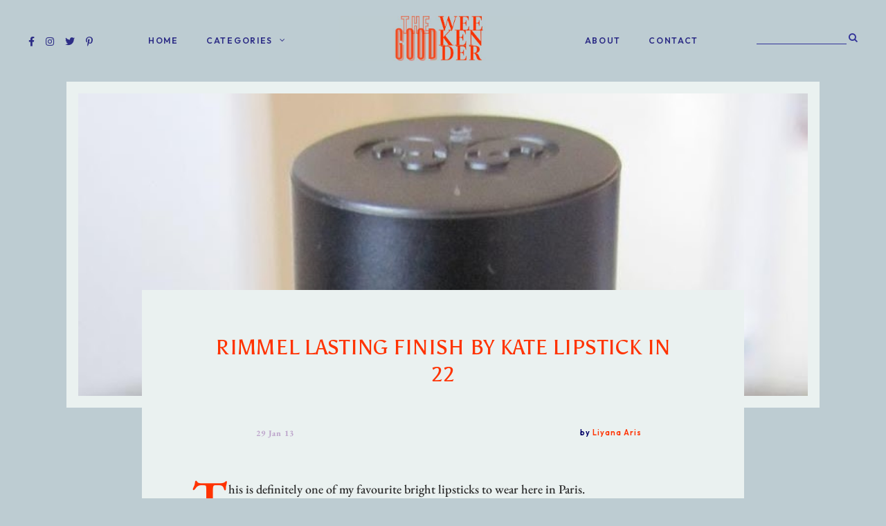

--- FILE ---
content_type: text/html; charset=UTF-8
request_url: https://www.thegoodweekender.com/2013/01/rimmel-lasting-finish-by-kate-lipstick.html
body_size: 34605
content:
<!DOCTYPE html>
<html dir='ltr' xmlns='http://www.w3.org/1999/xhtml' xmlns:b='http://www.google.com/2005/gml/b' xmlns:data='http://www.google.com/2005/gml/data' xmlns:expr='http://www.google.com/2005/gml/expr'>
<head>
<link href='https://www.blogger.com/static/v1/widgets/335934321-css_bundle_v2.css' rel='stylesheet' type='text/css'/>
<!-- Google tag (gtag.js) -->
<script async='async' src='https://www.googletagmanager.com/gtag/js?id=UA-49861649-1'></script>
<script>
  window.dataLayer = window.dataLayer || [];
  function gtag(){dataLayer.push(arguments);}
  gtag('js', new Date());

  gtag('config', 'UA-49861649-1');
</script>
<meta charset='utf-8'/>
<meta content='width=device-width, initial-scale=1, shrink-to-fit=no' name='viewport'/>
<title>Rimmel Lasting Finish by Kate Lipstick in 22 &#8212; The Good Weekender</title>
<link href='https://www.thegoodweekender.com/favicon.ico' rel='icon' type='image/x-icon'/>
<meta content='blogger' name='generator'/>
<link rel="alternate" type="application/atom+xml" title="The Good Weekender - Atom" href="https://www.thegoodweekender.com/feeds/posts/default" />
<link rel="alternate" type="application/rss+xml" title="The Good Weekender - RSS" href="https://www.thegoodweekender.com/feeds/posts/default?alt=rss" />
<link rel="service.post" type="application/atom+xml" title="The Good Weekender - Atom" href="https://www.blogger.com/feeds/2274565568811063041/posts/default" />

<link rel="alternate" type="application/atom+xml" title="The Good Weekender - Atom" href="https://www.thegoodweekender.com/feeds/1210049744820818098/comments/default" />
<!--Can't find substitution for tag [blog.openIdOpTag]-->
<link href='https://www.thegoodweekender.com/2013/01/rimmel-lasting-finish-by-kate-lipstick.html' rel='canonical'/>
<meta content='Rimmel Lasting Finish by Kate Lipstick in 22.' name='description'/>
<link href='https://blogger.googleusercontent.com/img/b/R29vZ2xl/AVvXsEhrlsTukVuosTvzOiNjw857-PuLx0wTw9VgYb_-goaYrQgEatk0i4pNBl5CkDsjcd3i4Rsds2aaUhikB4FLiSmkylUhz8l3UBhL1PWxNxq6-RAoSvzRuaWD7RcSgjolPm2WBm04Ht66ag/w1200-h630-p-k-no-nu/IMG_8708.jpg' rel='image_src'/>
<meta content='article' property='og:type'/>
<meta content='The Good Weekender' property='og:site_name'/>
<meta content='https://www.thegoodweekender.com/2013/01/rimmel-lasting-finish-by-kate-lipstick.html' property='og:url'/>
<meta content='Rimmel Lasting Finish by Kate Lipstick in 22 | The Good Weekender' property='og:title'/>
<meta content='Rimmel Lasting Finish by Kate Lipstick in 22.' property='og:description'/>
<meta content='https://blogger.googleusercontent.com/img/b/R29vZ2xl/AVvXsEhrlsTukVuosTvzOiNjw857-PuLx0wTw9VgYb_-goaYrQgEatk0i4pNBl5CkDsjcd3i4Rsds2aaUhikB4FLiSmkylUhz8l3UBhL1PWxNxq6-RAoSvzRuaWD7RcSgjolPm2WBm04Ht66ag/w1200-h630-p-k-no-nu/IMG_8708.jpg' property='og:image'/>
<meta content='summary' name='twitter:card'/>
<meta content='' name='twitter:site'/>
<meta content='' name='twitter:creator'/>
<meta content='https://www.thegoodweekender.com/2013/01/rimmel-lasting-finish-by-kate-lipstick.html' name='twitter:url'/>
<meta content='Rimmel Lasting Finish by Kate Lipstick in 22 | The Good Weekender' name='twitter:title'/>
<meta content='Rimmel Lasting Finish by Kate Lipstick in 22.' name='twitter:description'/>
<meta content='https://blogger.googleusercontent.com/img/b/R29vZ2xl/AVvXsEhrlsTukVuosTvzOiNjw857-PuLx0wTw9VgYb_-goaYrQgEatk0i4pNBl5CkDsjcd3i4Rsds2aaUhikB4FLiSmkylUhz8l3UBhL1PWxNxq6-RAoSvzRuaWD7RcSgjolPm2WBm04Ht66ag/w1200-h630-p-k-no-nu/IMG_8708.jpg' property='twitter:image'/>
<script src='https://ajax.googleapis.com/ajax/libs/jquery/2.2.4/jquery.min.js'></script>
<style type='text/css'>@font-face{font-family:'EB Garamond';font-style:normal;font-weight:400;font-display:swap;src:url(//fonts.gstatic.com/s/ebgaramond/v32/SlGDmQSNjdsmc35JDF1K5E55YMjF_7DPuGi-6_RkBI96.ttf)format('truetype');}@font-face{font-family:'EB Garamond';font-style:normal;font-weight:500;font-display:swap;src:url(//fonts.gstatic.com/s/ebgaramond/v32/SlGDmQSNjdsmc35JDF1K5E55YMjF_7DPuGi-2fRkBI96.ttf)format('truetype');}@font-face{font-family:'EB Garamond';font-style:normal;font-weight:600;font-display:swap;src:url(//fonts.gstatic.com/s/ebgaramond/v32/SlGDmQSNjdsmc35JDF1K5E55YMjF_7DPuGi-NfNkBI96.ttf)format('truetype');}@font-face{font-family:'EB Garamond';font-style:normal;font-weight:700;font-display:swap;src:url(//fonts.gstatic.com/s/ebgaramond/v32/SlGDmQSNjdsmc35JDF1K5E55YMjF_7DPuGi-DPNkBI96.ttf)format('truetype');}</style>
<style>/*! normalize.css v6.0.0 | MIT License | github.com/necolas/normalize.css */ button,hr,input{overflow:visible}audio,canvas,progress,video{display:inline-block}progress,sub,sup{vertical-align:baseline}[type=checkbox],[type=radio],legend{box-sizing:border-box;padding:0}html{line-height:1.15;-ms-text-size-adjust:100%;-webkit-text-size-adjust:100%}article,aside,details,figcaption,figure,footer,header,main,menu,nav,section{display:block}h1{font-size:2em;margin:.67em 0}figure{margin:1em 40px}hr{box-sizing:content-box;height:0}code,kbd,pre,samp{font-family:monospace,monospace;font-size:1em}a{background-color:transparent;-webkit-text-decoration-skip:objects}abbr[title]{border-bottom:none;text-decoration:underline;text-decoration:underline dotted}b,strong{font-weight:bolder}dfn{font-style:italic}mark{background-color:#ff0;color:#000}small{font-size:80%}sub,sup{font-size:75%;line-height:0;position:relative}sub{bottom:-.25em}sup{top:-.5em}audio:not([controls]){display:none;height:0}img{border-style:none}svg:not(:root){overflow:hidden}button,input,optgroup,select,textarea{margin:0}button,select{text-transform:none}[type=reset],[type=submit],button,html [type=button]{-webkit-appearance:button}[type=button]::-moz-focus-inner,[type=reset]::-moz-focus-inner,[type=submit]::-moz-focus-inner,button::-moz-focus-inner{border-style:none;padding:0}[type=button]:-moz-focusring,[type=reset]:-moz-focusring,[type=submit]:-moz-focusring,button:-moz-focusring{outline:ButtonText dotted 1px}legend{color:inherit;display:table;max-width:100%;white-space:normal}textarea{overflow:auto}[type=number]::-webkit-inner-spin-button,[type=number]::-webkit-outer-spin-button{height:auto}[type=search]{-webkit-appearance:textfield;outline-offset:-2px}[type=search]::-webkit-search-cancel-button,[type=search]::-webkit-search-decoration{-webkit-appearance:none}::-webkit-file-upload-button{-webkit-appearance:button;font:inherit}summary{display:list-item}[hidden],template{display:none}

.clearfix:after {content:'';display:block;clear:both;}</style>
<link href='https://cdnjs.cloudflare.com/ajax/libs/font-awesome/5.13.0/css/all.min.css' rel='stylesheet' type='text/css'/>
<link href='https://cdnjs.cloudflare.com/ajax/libs/font-awesome/4.7.0/css/font-awesome.css' rel='stylesheet'/>
<link href='https://fonts.googleapis.com/css?family=Vollkorn|Lato:300,400,500,600,700,800,900' rel='stylesheet'/>
<link href='https://fonts.googleapis.com/css?family=Jost:300,400,500,600,700' rel='stylesheet'/>
<link href='https://fonts.googleapis.com/css?family=EB+Garamond|Asul|Major+Mono+Display|Outfit:300,400,500,600,700,800' rel='stylesheet'/>
<style id='page-skin-1' type='text/css'><!--
/*/// ----------------------------------------------------------------
*
*  Responsive Blogger Template
*  Name:       			 Minerva-Duna Mashup
*  Date:        		 November 2020
*  Design + Code:        https://www.etsy.com/shop/lovelogicdesign
*
* ------------------------------------------------------------- ///*/
/*/// ------------------------------
~   General
------------------------------ ///*/
*, *:after, *:before {
-webkit-box-sizing: border-box;
-moz-box-sizing: border-box;
box-sizing: border-box;
}
html {
font-size: 62.5%;
}
.hidden {
display: none;
}
body {
background: #bdccd2;
color: #272727;
font: normal 500 18px EB Garamond, sans-serif;
line-height: normal;
overflow-wrap: break-word;
word-break: break-word;
word-wrap: break-word;
letter-spacing: 0px;
border: 0px solid #3c804c;
}
img {
height: auto;
max-width: 100%;
}
a {
color: #ff3300;
text-decoration: none;
}
a:hover,
a:focus {
color: #ff3300;
}
em, i {
font-family: serif;
font-style: italic;
letter-spacing: 0px;
font-size: 95%;
}
:focus {
outline: 0;
}
::-webkit-scrollbar {
background: #f3eeee;
height: 7px;
width: 10px;
}
::-webkit-scrollbar-thumb:vertical {
background: #7c929c;
height: 50px;
}
::-webkit-scrollbar-thumb:horizontal {
background: #566383;
height: 7px;
}
::-moz-selection {
background: #bdccd2;
color: #c8a093;
}
::selection {
background: #bdccd2;
color: #c8a093;
}
/*/// ------------------------------
~   Columns
------------------------------ ///*/
.section {
margin: 0;
}
.outer {
position: relative;
}
@media screen and (min-width: 50em) {
.header-wrap, .container {
margin: 0 auto;
max-width: 1200px;
width: 85%;
}
.home-view .container {
max-width: 1400px;
}
}
@media screen and (min-width:61em) {
.main {
width: 100%;
}
}
/*/// ------------------------------
~   Menu
------------------------------ ///*/
.menu-gbml {
margin: 0;
padding: 0;
position: relative;
top: 0;
z-index: 999;
}
.PageList.widget {
margin: 0;
}
.widget-content > .navtoggle.outside {
display: block;
}
.widget-content > .navtoggle.outside:hover,
.widget-content > .navtoggle.outside:focus {
cursor: pointer;
}
.nav-icon3 {
width: 30px;
height: 20px;
margin-top: 1em;
-webkit-transform: rotate(0deg);
-moz-transform: rotate(0deg);
-o-transform: rotate(0deg);
transform: rotate(0deg);
-webkit-transition: .5s ease-in-out;
-moz-transition: .5s ease-in-out;
-o-transition: .5s ease-in-out;
transition: .5s ease-in-out;
cursor: pointer;
}
.nav-icon3 span {
display: block;
position: absolute;
height: 2px;
width: 100%;
background: #2d2d86;
opacity: 1;
left: 0;
-webkit-transform: rotate(0deg);
-moz-transform: rotate(0deg);
-o-transform: rotate(0deg);
transform: rotate(0deg);
-webkit-transition: .25s ease-in-out;
-moz-transition: .25s ease-in-out;
-o-transition: .25s ease-in-out;
transition: .25s ease-in-out;
}
.nav-icon3 span:nth-child(1) {
top: 0px;
}
.nav-icon3 span:nth-child(2),
.nav-icon3 span:nth-child(3) {
top: 7px;
}
.nav-icon3 span:nth-child(4) {
top: 14px;
}
.nav-icon3.open span:nth-child(1) {
top: 7px;
width: 0%;
left: 50%;
}
.nav-icon3.open span:nth-child(2) {
-webkit-transform: rotate(45deg);
-moz-transform: rotate(45deg);
-o-transform: rotate(45deg);
transform: rotate(45deg);
}
.nav-icon3.open span:nth-child(3) {
-webkit-transform: rotate(-45deg);
-moz-transform: rotate(-45deg);
-o-transform: rotate(-45deg);
transform: rotate(-45deg);
}
.nav-icon3.open span:nth-child(4) {
top: 7px;
width: 0%;
left: 50%;
}
.menu {
color: #2d2d86;
display: none;
font: normal 600 12px Outfit, sans-serif;
letter-spacing: 1.7px;
text-transform: uppercase;
}
.menu ul {
list-style-type: none;
padding-left: 0;
margin-top: 2em;
}
.menu a {
color: #2d2d86;
}
.menu a:hover {
color: #ff3300;
}
.menu li.parent {
padding: 1em 0 0;
}
.menu li.parent i.fa.fa-fw {
display: block;
float: right;
}
.menu li.parent ul.level-two,
.menu li.parent ul.level-three {
padding: 1em;
font-size: 95%;
margin-top: .5em;
}
.menu li.parent ul.level-two li a,
.menu li.parent ul.level-three li a {
display: block;
padding: .5em;
}
.menu li.parent > ul.level-two {
display: none;
margin-top: .5em;
overflow-wrap: break-word;
word-break: break-word;
word-wrap: break-word;
}
.menu ul.level-three {
display: none;
overflow-wrap: break-word;
word-break: break-word;
word-wrap: break-word;
}
.menu .fa {
display: inline-block;
color: #2d2d86;
margin: 0 .2em;
text-align: right;
}
.menu .fa a {
font-size: 0;
padding: 0 !important;
}
.menu .fa:hover,
.menu .fa:focus {
cursor: pointer;
}
.menu ul.level-two .child-item.sharewidth i.fa.fa-fw.fa-angle-right {
margin-top: -1.5em;
}
.menu-section .widget-content > .navtoggle.outside { text-align: center; }
.menu-section #PageList200 .widget-content > .navtoggle.outside { display: none; }
@media screen and (min-width: 64.8em) {
.widget-content > .navtoggle.outside,span.navtoggle {
display: none !important;
}
.menu {
display: block !important;
}
.menu ul {
position: relative;
margin-top: 0;
z-index: 999;
}
.menu li.parent {
border: 0;
display: inline-table;
margin: 0 1.5em;
padding: 0;
}
.menu li.parent ul.level-two,
.menu li.parent ul.level-three {
padding: 1em 0;
text-align: left;
line-height: 1.5;
width: 200px;
overflow-wrap: break-word !important;
word-break: break-word !important;
word-wrap: break-word !important;
}
.menu li.parent ul.level-two li,
.menu li.parent ul.level-three li {
background: #f7f4f9;
padding: .3em 0;
}
.menu li.parent ul.level-two li:first-of-type {
padding-top: .7em;
}
.menu li.parent ul.level-two li:last-of-type {
padding-bottom: .7em;
}
.menu li.parent ul.level-two li a,
.menu li.parent ul.level-three li a {
padding: .5em 2em;
}
.menu li.parent ul.level-two {
display: none;
margin: 0;
left: auto;
position: absolute;
top: 100%;
}
.menu li.parent .level-three {
background: #f7f4f9;
display: none;
position: absolute;
left: 100%;
white-space: wrap;
-webkit-transform: translateY(-4.1em);
-ms-transform: translateY(-4.1em);
transform: translateY(-4.1em);
}
.menu li.parent .level-three li {
display: block;
transition: .3s all ease;
position: relative;
}
.menu .level-two:hover,
.menu li.parent:hover .level-two,
.menu .child-item.sharewidth:hover .level-three {
display: block;
}
.menu .fa {
display: none;
}
.menu ul.level-two .child-item.sharewidth i.fa.fa-fw.fa-angle-right {
padding-right: 1.5em;
-webkit-transform: rotate(0deg);
-ms-transform: rotate(0deg);
transform: rotate(0deg);
}
}
.PageList LI A {
font-weight: inherit !important;
}
/*/// ------------------------------
~  Search
------------------------------ ///*/
.gbml-search .search-form {
color: #2d2d86;
text-align: right;
min-width: 160px;
}
.gbml-search input,
.gbml-search .search-form-btn {
background: none;
border: 0;
}
.gbml-search input {
border-bottom: 1px solid #333399;
letter-spacing: 1px;
max-width: 130px;
margin-bottom: 1em;
width: 100%;
}
.gbml-search .search-form-btn {
color: #333399;
margin-left: -7px;
}
.gbml-search input:focus {
outline: 0;
}
.gbml-search ::placeholder {
color: #2d2d86;
opacity: 1;
}
.gbml-search :-ms-input-placeholder {
color: #2d2d86;
}
.gbml-search ::-ms-input-placeholder {
color: #2d2d86;
}
/*/// ------------------------------
~   Header
------------------------------ ///*/
.header {
text-align: center;
min-width: 200px;
}
#Header1 a {
color: #2d2d86;
}
#Header1 h1 {
font: normal bold 20px Major Mono Display, serif;
line-height: 1;
margin: 0;
text-transform: none;
letter-spacing: 0px;
}
#Header1 h1:hover {
opacity:0.8;
}
#Header1 p {
font: normal 9px Outfit, sans-serif;
letter-spacing: 0.2em;
margin: 0;
text-align: center;
text-transform: uppercase;
}
.header.image-placement-behind {
background-repeat: no-repeat;
background-position: center;
-webkit-background-size: cover;
background-size: cover;
}
.header.image-placement-behind.has-image {
background-repeat: no-repeat;
background-position: center;
-webkit-background-size: cover;
background-size: cover;
}
.header.image-placement-replace.has-image,
.header.image-placement-replace.has-image img,
.header.image-placement-before-description.has-image,
.header.image-placement-before-description.has-image img  {
margin: 0 auto;
max-width: 280px;
}
/*/// ------------------------------
~   Social Icons
------------------------------ ///*/
#LinkList100, #LinkList200 {
display: block;
font-family: "Font Awesome 5 Brands", "Font Awesome 5 Free";
font-weight: 400;
text-align: center;
}
#LinkList100 ul, #LinkList200 ul {
padding: 0;
}
#LinkList100 li, #LinkList200 li {
list-style-type: none;
display: inline-table;
margin: 0 .3em;
}
#LinkList100 .social-name, #LinkList200 .social-name {
display: none;
}
#LinkList100 a, #LinkList200 a {
color: #2d2d86;
font-size: 77%;
}
#LinkList100 a:focus, #LinkList200 a:focus,
#LinkList100 a:hover, #LinkList200 a:hover {
color: #ff5c33;
}
#LinkList100 .facebook:before {content:"\f39e";}
#LinkList100 .instagram:before {content:"\f16d";}
#LinkList100 .twitter:before {content:"\f099";}
#LinkList100 .pinterest:before {content:"\f231";}
#LinkList100 .tumblr:before {content:"\f173";}
#LinkList100 .youtube:before {content:"\f167";}
#LinkList100 .email:before {content:"\f0e0";}
#LinkList100 .rssfeed:before {content: url('https://api.iconify.design/bx:bx-rss.svg?height=14'); vertical-align: -0.125em;}
#LinkList100 .bloglovin:before {content:"\f004"; font-weight: 900;}
#LinkList100 .behance:before {content:"\f1b4";}
#LinkList100 .etsy:before {content:"\f2d7";}
#LinkList100 .linkedin:before {content:"\f0e1";}
#LinkList100 .medium:before {content:"\f3c7";}
#LinkList100 .spotify:before {content:"\f1bc";}
#LinkList100 .vimeo:before {content:"\f27d";}
#LinkList100 .goodreads:before {content:"\f3a9";}
#LinkList100 .skoob:before {content:"\f4d5";}
#LinkList100 .tiktok:before {content: url('https://api.iconify.design/simple-icons:tiktok.svg?height=12'); vertical-align: -0.125em;}
#LinkList200 .facebook:before {content:"\f39e";}
#LinkList200 .instagram:before {content:"\f16d";}
#LinkList200 .twitter:before {content:"\f099";}
#LinkList200 .pinterest:before {content:"\f231";}
#LinkList200 .tumblr:before {content:"\f173";}
#LinkList200 .youtube:before {content:"\f167";}
#LinkList200 .email:before {content:"\f0e0";}
#LinkList200 .rssfeed:before {content: url('https://api.iconify.design/bx:bx-rss.svg?height=14'); vertical-align: -0.125em;}
#LinkList200 .bloglovin:before {content:"\f004"; font-weight: 900;}
#LinkList200 .behance:before {content:"\f1b4";}
#LinkList200 .etsy:before {content:"\f2d7";}
#LinkList200 .linkedin:before {content:"\f0e1";}
#LinkList200 .medium:before {content:"\f3c7";}
#LinkList200 .spotify:before {content:"\f1bc";}
#LinkList200 .vimeo:before {content:"\f27d";}
#LinkList200 .goodreads:before {content:"\f3a9";}
#LinkList200 .skoob:before {content:"\f4d5";}
#LinkList200 .tiktok:before {content: url('https://api.iconify.design/simple-icons:tiktok.svg?height=12'); vertical-align: -0.125em;}
/*/// ------------------------------
~   Top Section
------------------------------ ///*/
.menu-gbml {
padding: 1.3em 2em;
border-top: 0px solid #373737;
}
.menu-section {
display: -moz-box;
display: -ms-flexbox;
display: -webkit-flex;
display: -webkit-box;
display: flex;
justify-content: space-between;
align-items: center;
}
.menu-section #PageList100,
.menu-section #PageList200,
.menu-section .widget {
margin: 0;
max-width: 600px;
}
.menu-section .PageList {
text-align: center;
}
@media screen and (max-width: 75em) {
.menu-gbml {
padding: 1em 2em;
}
.menu-section {
flex-wrap: wrap;
}
.menu-section .Header {
width: 100%;
min-width: 100%;
order: 3;
text-align: center;
margin: 1em auto 0;
padding: 1em 0;
}
}
@media screen and (max-width: 64.8em) {
.menu-section #Header1 { margin: 1em auto; }
.menu-section #PageList200, .menu-section #PageList200 ul.nav { margin: 0; }
.menu-section #PageList100, .menu-section #PageList200 { max-width: 100%; }
.menu-section .HTML { order: 1; }
.menu-section .Header { order: 2; padding: .7em 0 .5em; }
.menu-section #LinkList100 { order: 3; min-width: 100%; text-align: center; }
.menu-section .HTML {
position: absolute;
top: 1.5em;
right: 1.5em;
width: 70%;
z-index: 1;
text-align: right;
}
.menu-section .PageList .nav-icon3 {
z-index: 999;
}
.menu-section .PageList {
text-align: left;
width: 100%;
}
}
/*/// ------------------------------
~   Posts
------------------------------ ///*/
#Text10 {
color: #182e6f;
font: normal 26px Asul, serif;
text-transform: uppercase;
letter-spacing: .07em;
margin: 0 auto 2em;
text-align: center;
display: none;
}
.home-view #Text10 { display: none; }
.index-view #Text10 { display: block; }
#Text10 .widget-content {
display: inline-block;
}
#Text10 .widget-content:before,
#Text10 .widget-content:after {
background: #F4C7C3;
content: "";
display: inline-block;
margin: .3em .5em;
width: 50px;
height: 2px;
}
@media screen and (max-width: 50em) {
#Text10 .widget-content:before {
display: none;
}
#Text10 .widget-content {
display: block;
padding: 0 .5em;
}
#Text10 .widget-content:after {
display: block;
margin: 1.5em auto;
}
}
/* original 0 0 5% 0 */
.home-view #Blog1 .post {
display: inline-table;
margin: 0 0 15% 0;
vertical-align: baseline;
text-align: center;
width: 100%;
}
@media screen and (min-width: 50em) {
.home-view #Blog1 .post {
margin: 0 3% 3.5% 0;
width: 31%;
}
.home-view #Blog1 .post:nth-of-type(3n+3) {
margin-right: 0;
}
}
.post {
line-height: 1.85em;
margin-bottom: 4em;
}
.home-view .post-thumb img {
border: 13px solid #eaf1f0;
}
/* original padding top 1em */
.post-header {
letter-spacing: 0;
padding-top: 0em;
text-transform: normal;
}
.post-date {
color: #bca3ca;
font: normal normal 12px EB Garamond, sans-serif;
display: inline-block;
border-bottom: 1px solid #9e9edf;
padding-bottom: .7em;
margin-bottom: .7em;
font-weight: 700;
}
#Blog2 .post-date { border: 0; }
.post-labels {
font: normal normal 12.5px Outfit, sans-serif;
letter-spacing: 1.5px;
margin-bottom: .5em;
text-transform: uppercase;
font-weight: 600;
}
.post-labels a {
color: #ff3300;
}
.post-labels a:hover,
.post-labels a:focus {
color: #cc2900;
}
.post-title {
color: #262673;
font: normal 400 26px Asul, serif;
margin: .3em 0;
line-height: 1.3;
letter-spacing: -0.8px;
}
a.post-title-link {
color: #262673;
padding: 0;
text-transform: uppercase;
}
a.post-title-link:hover {
color: #3939ac;
}
/* bawah ni original padding top 1.8em */
@media screen and (min-width: 50em) {
.home-view .post-header,
.index-view .post-header {
position: relative;
padding-top: 0.5em;
}
.home-view #Blog1 .post-date,
.index-view #Blog1 .post-date {
position: absolute;
left: 0;
padding-bottom: 1.8em;
margin-bottom: 0;
z-index: 9;
-webkit-transform: rotate(-90deg) translateX(0%);
transform: rotate(-90deg) translateX(0%);
-webkit-transform-origin: bottom;
transform-origin: bottom;
}
.home-view #Blog1 .post-labels,
.home-view #Blog1 .post-title,
.index-view #Blog1 .post-labels,
.index-view #Blog1 .post-title {
padding-left: 55px;
text-align: left;
}
.home-view #Blog1 .post-labels,
.index-view #Blog1 .post-labels {
padding-bottom: .8em;
}
}
.post-location .post-location-place::before {
content:"\f041";
font-family: FontAwesome;
padding-right: .5em;
}
.post-snippet {
font-weight: normal;
font-style: normal;
margin: 0 auto;
width: 80%;
}
.read-more {
margin-top: .5em;
}
.jump-link a {
color: #ff3300;
font-size: 125%;
}
.jump-link a:hover,
.jump-link a:focus {
color: #cc2900;
}
.post-thumb img {
height: auto;
width: 100%;
}
.post-thumb img:hover,
.post-thumb img:focus {
opacity: .8;
}
.separator,
.separator > a {
margin: 0 !important;
}
.post .separator > a > img,
.post .tr-caption-container img {
margin: 0 auto;
padding: .2em 0;
}
.post-body table {
padding: 0 !important;
}
.post-body .tr-caption {
font-size: 85%;
padding: 1.5em 0;
}
.post-body h2,
.post-body h3,
.post-body h4 {
padding: .5em 0;
text-transform: none;
font-size: 170%;
color: #ff3300;
font-family: 'Outfit';
letter-spacing: -0.25px;
}
.post-body blockquote,
.post-body blockquote.tr_bq {
border-left: 2px solid #2d2d86;
font: normal 600 27px EB Garamond, serif;
margin: 1.5em 0;
padding: 0 0 0 2em;
position: relative;
color: #cc2900;
letter-spacing: -0.35px;
}
cite {
font-size: 71%;
color: #cd7b74;
}
.post ul {
font: normal 600 20px EB Garamond, serif;
list-style: circle;
}
.post ol {
counter-reset: li;
}
.post ol li {
list-style: none;
}
.post ol li:before {
color: #d4c3dd;
content: counter(li);
counter-increment: li;
font: normal 700 43px Outfit, serif;
margin: .25em -1em 0 0.5em;
padding: 0;
}
.post-body .img-left {
padding: 1em 1em 1em 0!important;
}
.post-body .img-right {
padding: 1em 0 1em 1em!important;
}
/* ADDED MYSELF */
.post-body img {
width:100%;
height:auto;
display: block;
}
/* END */
@media screen and (max-width: 50em) {
.post-body .img-left, .post-body .img-left img, .post-body .img-right, .post-body .img-right img {
max-width: 100% !important;
padding: 1em 0 1em 0 !important;
width: 800px !important;
}
}
.index-view .main {
margin-top: 5em;
}
.index-view .blog-posts {
position: relative;
margin: 0 auto;
display: -moz-box;
display: -ms-flexbox;
display: -webkit-flex;
display: -webkit-box;
display: flex;
flex-flow: column wrap;
align-content: space-between;
justify-content: space-between;
height: 1830px;
margin-bottom: 660px;
}
.index-view .post {
width: 47.60%;
margin-bottom: 0;
}
.index-view .post:nth-of-type(1) {
order: 1;
height: 750px;
}
.index-view .post:nth-of-type(2) {
order: 2;
height: 510px;
}
.index-view .post:nth-of-type(3) {
order: 1;
height: 480px;
}
.index-view .post:nth-of-type(4) {
order: 2;
height: 800px;
}
.index-view .post:nth-of-type(5) {
order: 1;
height: 595px;
}
.index-view .post:nth-of-type(6) {
order: 2;
height: 510px;
}
.index-view .post:nth-of-type(7) {
width: 100%;
height: 640px;
position: absolute;
bottom: -655px;
right: 0;
left: 0;
}
.index-view .snippet-thumbnail {
overflow: hidden;
}
.index-view .post-thumb img {
border: 13px solid #eaf1f0;
-o-object-fit: cover;
object-fit: cover;
width: 100%;
}
.index-view .post:nth-of-type(1) .post-thumb img,
.index-view .index:nth-of-type(1) .post-thumb img { height: 570px; }
.index-view .post:nth-of-type(2) .post-thumb img,
.index-view .index:nth-of-type(2) .post-thumb img { height: 340px; }
.index-view .post:nth-of-type(3) .post-thumb img,
.index-view .index:nth-of-type(3) .post-thumb img { height: 300px; }
.index-view .post:nth-of-type(4) .post-thumb img,
.index-view .index:nth-of-type(4) .post-thumb img { height: 610px; }
.index-view .post:nth-of-type(5) .post-thumb img,
.index-view .index:nth-of-type(5) .post-thumb img { height: 440px; }
.index-view .post:nth-of-type(6) .post-thumb img,
.index-view .index:nth-of-type(6) .post-thumb img { height: 330px; }
.index-view .post:nth-of-type(7) .post-thumb img,
.index-view .index:nth-of-type(7) .post-thumb img { height: 460px; }
@media screen and (max-width: 50em) {
.index-view .post-header {
padding: 0 1em;
text-align: center;
}
}
@media screen and (max-width: 40em) {
.index-view .blog-posts {
align-content: flex-start;
height: 3800px;
}
.index-view .post {
width: 100%;
}
.index-view .post-title { padding-bottom: .5em; }
}
/* ADD SENDIRI */
img.pinimg {
width: 75px !important;
height: auto;
}
/*/// ------------------------------
~   First Post
------------------------------ ///*/
.post-hero {
margin-bottom: 5em;
}
.f-post {
display: -moz-box;
display: -ms-flexbox;
display: -webkit-flex;
display: -webkit-box;
display: flex;
align-items: center;
background: #bdd2ce;
}
.f-post .post-thumb,
.f-post .post-wrap {
width: 50%;
}
.f-post .post-header {
padding-left: 0;
padding-right: 0;
text-align: center;
}
.f-post .post-labels {
display: inline-block;
font: normal 600 13px Outfit, sans-serif;
letter-spacing: 1.5px;
margin-bottom: 1em;
text-transform: uppercase;
font-weight: 600;
}
/* BAWAH NI I SEPARATED FROM ATAS, BEFORE NI .f-post .post-date:before, .f-post .post-date UNDER SAMA DESCRIPTION */
.f-post .post-date:before,
.f-post .post-date {
display: inline-block;
font-family: EB Garamond;
letter-spacing: 1px;
margin-bottom: 1em;
text-transform: uppercase;
font-weight: 700;
}
.f-post .post-date:before {
content: " ";
margin: 0 1em;
}
.f-post .post-wrap {
padding: 0 5em 3em 5em;
}
.f-post h2.post-title {
font: normal 400 33px Asul, serif;
line-height: 1.3;
letter-spacing: -0.8px;
margin: .5em 0;
max-width: 600px;
padding: 0;
text-align: center;
}
/* BAWAH NI TAMBAH SENDIRI */
.f-post h2.post-title a {
color: #202060;
text-transform: uppercase;
}
.f-post h2.post-title a:hover {
color: #333399;
}
/* ABIS */
.f-post .read-more {
font-size: 225%;
line-height: 1;
margin-top: 0;
text-align: center;
}
@media screen and (max-width: 64em) {
.f-post {
display: block;
}
/* original margin bottom 2em */
.f-post .post-thumb,
.f-post .post-wrap {
margin-bottom: 0em;
width: 100%;
}
.f-post h2.post-title {
max-width: 100%;
}
/* tambah padding top 0 */
.f-post .post-wrap {
padding: 2em;
text-align: center;
padding-top: 0;
}
}
.f-post .post-thumb img {
display: block;
border: 0px solid #eaf1f0;
}
/*/// ------------------------------
~   Featured Categories
------------------------------ ///*/
.featured-widgets-wrap {
margin: 1em auto 0;
}
.featured-widgets-wrap > .widget-content {
position: relative;
}
.featured-widgets-wrap .view-all {
font: normal 600 13.5px Outfit, sans-serif;
letter-spacing: 3px;
position: absolute;
top: 1.5em;
right: 0;
text-transform: uppercase;
}
.featured-widgets-wrap .view-all a {
color: #FFFFFF;
}
.featured-widgets-wrap .view-all a:hover,
.featured-widgets-wrap .view-all a:focus {
color: #f7f4f9;
}
.featured-widgets-wrap h3 {
color: #e62e00;
font: normal 600 51px Outfit, serif;
margin-bottom: 1em;
text-transform: uppercase;
letter-spacing: 1px;
}
#HTML500,
#HTML700,
#HTML900 {
border: 0px solid transparent;
padding: 2.7em 3.5em;
margin-bottom: 5em;
}
#HTML500 {
background: #b8b4d3;
}
#HTML700 {
background: #b8b4d3;
}
#HTML900 {
background: #b8b4d3;
}
.recent-posts-list {
display: inline-table;
margin: 0 0.5%;
vertical-align: top;
width: 32.5%;
}
.recent-posts-list:first-of-type {
margin-left: 0;
width: 63%;
}
.recent-posts-list:last-of-type {
float: right;
margin-right: 0;
width: 33%;
}
@media screen and (max-width: 45em) {
.recent-posts-list:first-of-type,
.recent-posts-list:last-of-type {
width: 100%;
margin-right: 0;
margin-bottom: 3em;
}
.featured-widgets-wrap .view-all {
right: auto;
left: auto;
top: 100%;
}
}
.recent-posts-list img {
width: 100%;
height: auto;
}
.recent-post-title {
font: normal 400 30px Asul, serif;
letter-spacing: -0.8px;
line-height: 1.3;
margin: 1em auto .7em;
text-align: center;
text-transform: uppercase;
}
.recent-post-title a {
color: #202060;
}
.recent-post-title a:focus,
.recent-post-title a:hover {
color: #333399;
}
.recent-posts-details {
font: normal 700 13px EB Garamond, sans-serif;
letter-spacing: 2px;
margin: 0 auto;
text-align: center;
text-transform: uppercase;
width: 95%;
}
.recent-posts-details a {
color: #a483b7;
}
.recent-posts-details a:hover,
.recent-posts-details a:focus {
color: #bca3ca;
}
.recent-post-thumb:focus,
.recent-post-thumb:hover {
opacity: .8;
}
@media screen and (max-width: 50em) {
.posts-by-category {
width: 100%;
}
.recent-posts-list {
margin: 1em 0;
width: 100%;
}
}
/*/// ------------------------------
~   Instagram + Pinterest
------------------------------ ///*/
#HTML600,
#HTML800 {
background: transparent;
padding: 1.5em 2em 3.5em 2em;
margin-bottom: 5em;
}
#HTML600 h3,
#PopularPosts100 h3 {
color: #ff3300;
margin-bottom: .7em;
text-align: center;
font-weight: 600;
}
/* FONT BAWAH NI ADD SENDIRI */
#HTML600 h3 {
font-family: EB Garamond;
letter-spacing: -1.1px;
text-transform: none;
font-size: 33px;
}
#HTML600 {
border: 0px solid #f7f7f7;
}
#PopularPosts100 h3 {
letter-spacing: -1.1px;
text-transform: none;
font-family: EB Garamond;
}
/* HABIS */
#HTML800 h3:before,
#HTML600 h3:before {
color: #ff3300;
content:"\f16d";
display: block;
font-family: FontAwesome;
margin: .2em 0 0;
text-align: center;
}
#HTML800 h3:before {
content:"\f231";
}
.pinterest-wrap {
padding-bottom: 2em;
margin: 1em 0 4em;
}
.pinterest-wrap {
margin: 4em 0 1em;
}
.pinterest-gallery {
float: left;
margin-left: 2%;
position: relative;
width: 18.4%;
}
.pinterest-gallery:first-of-type {
margin: 0;
}
@media screen and (min-width: 35em) {
.pinterest-gallery:nth-child(2),
.pinterest-gallery:nth-child(4) {
top: 1.5em;
}
}
.pinterest-gallery .pinterest-thumbnail {
background-position: 50% 50%;
background-size: cover;
padding-bottom: 100%;
position: relative;
width: 100%;
}
.pinterest-gallery .pinterest-icon {
display: -moz-box;
display: -ms-flexbox;
display: -webkit-flex;
display: -webkit-box;
display: flex;
align-items: center;
bottom: 0;
color: #cc2900;
font-size: 85%;
font-weight: normal;
letter-spacing: 2px;
justify-content: center;
left: 0;
opacity: 0;
position: absolute;
right: 0;
top:0;
}
.pinterest-gallery .pinterest-icon:hover {
background: #f2d4d6;
opacity: 0.6;
}
@media screen and (max-width: 37.5em) {
.pinterest-gallery .pinterest-icon:hover {
opacity: 1;
}
}
@media screen and (max-width: 35em) {
.pinterest-gallery {
margin: 0;
width: 50%;
}
.pinterest-gallery:last-of-type {
display: none;
}
}
.instagram_gallery {
display: -moz-box;
display: -ms-flexbox;
display: -webkit-flex;
display: -webkit-box;
display: flex;
flex-wrap: nowrap;
justify-content: space-between;
text-align: center;
}
.instagram_gallery a {
width: 18.5%;
}
.instagram_gallery img:hover {
opacity: .8;
}
@media screen and (min-width: 51em) {
.instagram_gallery a:nth-of-type(2),
.instagram_gallery a:nth-of-type(4) {
margin-top: 2em;
}
}
@media screen and (max-width: 50em) {
.instagram_gallery {
flex-wrap: wrap;
}
.instagram_gallery a {
width: 50%;
}
.instagram_gallery a:last-of-type {
display: none;
}
}
/*/// ------------------------------
~   Pager
------------------------------ ///*/
.blog-pager {
display: block;
margin-bottom: 3em;
text-align: center;
font-size: 127%;
}
.blog-pager a {
color: #a483b7;
}
.blog-pager a:hover,
.blog-pager a:focus {
color: #bca3ca;
}
.blog-pager-newer-link {
float: left;
font-size: 28px;
}
.blog-pager-older-link {
float: right;
font-size: 28px;
}
/* original margin 2em auto */
.home-view .blog-pager-older-link {
background: transparent;
display: block;
font: normal 700 27px EB Garamond, serif;
float: none;
margin: 2em auto;
padding: 1.5em 2em;
text-transform: lowercase;
letter-spacing: -1px;
}
.blog-pager-newer-link.disabled,
.blog-pager-older-link.disabled {
display: none;
}
.single-view .blog-pager {
margin-top: 4em;
}
/*/// --- archive --- ///*/
.BlogArchive {
border: 1px solid #000000;
font-size: 85%;
padding: 1em 1.5em;
text-transform: uppercase;
}
.BlogArchive h3 {
border: 0;
padding: 0;
margin: 0;
text-align: left;
}
.BlogArchive a {
color: #000000;
}
.BlogArchive a:hover {
color: #c8a093;
}
.BlogArchive .post-count {
color: #c8a093;
font-size: 80%;
padding-left: .5em;
}
.BlogArchive ul li .hierarchy-title a:before {
content: "\f068";
display: inline-block;
font-family: FontAwesome;
padding-right: .3em;
}
.collapsible {
-webkit-transition: height 0.3s cubic-bezier(0.4, 0, 0.2, 1);
transition: height 0.3s cubic-bezier(0.4, 0, 0.2, 1);
}
.collapsible,
.collapsible > summary {
display: block;
overflow: hidden;
}
.collapsible > :not(summary) {
display: none;
}
.collapsible[open] > :not(summary) {
display: block;
}
.collapsible:focus,
.collapsible > summary:focus {
outline: none;
}
.collapsible > summary {
cursor: pointer;
display: block;
padding: 0;
}
.collapsible:focus > summary,
.collapsible > summary:focus {
background-color: transparent;
}
.collapsible > summary::-webkit-details-marker {
display: none;
}
.collapsible-title {
-webkit-box-align: center;
-webkit-align-items: center;
-ms-flex-align: center;
align-items: center;
display: -webkit-box;
display: -webkit-flex;
display: -ms-flexbox;
display: flex;
}
.collapsible-title .title {
-webkit-box-flex: 1;
-webkit-flex: 1 1 auto;
-ms-flex: 1 1 auto;
flex: 1 1 auto;
-webkit-box-ordinal-group: 1;
-webkit-order: 0;
-ms-flex-order: 0;
order: 0;
overflow: hidden;
text-overflow: ellipsis;
white-space: nowrap;
}
.collapsible-title .chevron-down,
.collapsible[open] .collapsible-title .chevron-up {
display: block;
}
.collapsible-title .chevron-up,
.collapsible[open] .collapsible-title .chevron-down {
display: none;
}
.flat-button {
cursor: pointer;
display: inline-block;
font-weight: bold;
text-transform: uppercase;
border-radius: 2px;
padding: 8px;
margin: -8px;
}
.flat-icon-button {
background: transparent;
border: 0;
margin: 0;
outline: none;
padding: 0;
margin: -12px;
padding: 12px;
cursor: pointer;
box-sizing: content-box;
display: inline-block;
line-height: 0;
}
.flat-icon-button,
.flat-icon-button .splash-wrapper {
border-radius: 50%;
}
.flat-icon-button .splash.animate {
-webkit-animation-duration: 0.3s;
animation-duration: 0.3s;
}
/*/// ------------------------------
~   About
------------------------------ ///*/
.about-me-wrap {
margin: 8em auto 9em;
}
.about-me {
display: -moz-box;
display: -ms-flexbox;
display: -webkit-flex;
display: -webkit-box;
display: flex;
justify-content: space-between;
flex-wrap: wrap;
align-items: center;
margin: 0 auto;
max-width: 1000px;
width: 92%;
}
.about-me .widget,
.about-me figure {
margin: 0;
}
.about-me img {
width: 100%;
height: 100%;
object-fit: cover;
-o-object-fit: cover;
border-radius: 100%;
}
.about-me img:hover {
opacity: .9;
}
#Image50 {
width: 25%;
border-radius: 100%;
}
#HTML50 h3 {
color: #ff3300;
font: normal 500 23px Outfit, serif;
margin-bottom: 1em;
text-transform: uppercase;
font-weight: 600;
letter-spacing: -0.1px;
}
#HTML50 {
font: normal 15px Jost, sans-serif;
letter-spacing: 0;
line-height: 2;
width: 65%;
font-weight: 500;
}
.insta-inner {
max-width: 1400px;
margin: 0 auto;
padding-top: 1em;
}
@media screen and (max-width: 45em) {
.about-me {
flex-direction: column;
}
#Image50 {
width: 50%;
}
#HTML50 {
text-align: center;
margin-top: 3em;
}
}
/*/// ------------------------------
~   Popular Posts
------------------------------ ///*/
.pp-inner .PopularPosts {
padding: 2em 0;
}
.pp-inner .PopularPosts h3 {
color: #FFFFFF;
font: normal 600 32px Outfit, serif;
text-transform: none;
letter-spacing: .07em;
margin: 0 auto 2em;
text-align: center;
}
.pp-inner .PopularPosts h3:before,
.pp-inner .PopularPosts h3:after {
background: #ff3300;
content: "";
display: inline-block;
margin: .3em .5em;
width: 50px;
height: 3px;
}
.pp-inner .PopularPosts .widget-content {
display: -moz-box;
display: -ms-flexbox;
display: -webkit-flex;
display: -webkit-box;
display: flex;
align-items: center;
justify-content: space-between;
flex-wrap: wrap;
}
.pp-inner .PopularPosts .widget-content .pp-wrap {
display: -moz-box;
display: -ms-flexbox;
display: -webkit-flex;
display: -webkit-box;
display: flex;
align-items: center;
width: 30%;
padding-bottom: 3em;
}
.pp-inner .PopularPosts .widget-content .pp-wrap .pp-thumbnail {
width: 30%;
}
.pp-inner .PopularPosts .widget-content .pp-wrap .pp-thumbnail img {
border-radius: 100%;
padding: 0;
}
.pp-inner .PopularPosts .widget-content .pp-wrap .pp-thumbnail img:focus,
.pp-inner .PopularPosts .widget-content .pp-wrap .pp-thumbnail img:hover {
opacity: .7;
}
.pp-inner .PopularPosts .widget-content .pp-wrap .pp-body {
padding: 0 1em;
width: 70%;
}
.pp-inner .PopularPosts .widget-content .pp-wrap .pp-body .popular-post-title {
font: normal 400 19px Asul, sans-serif;
text-transform: uppercase;
letter-spacing: -0.5px;
line-height: 1.3;
}
.pp-inner .PopularPosts .widget-content .pp-wrap .pp-body .popular-post-title a {
color: #2d2d86;
}
.pp-inner .PopularPosts .widget-content .pp-wrap .pp-body .popular-post-title a:focus,
.pp-inner .PopularPosts .widget-content .pp-wrap .pp-body .popular-post-title a:hover {
color: #3939ac;
}
@media screen and (max-width: 56.250em) {
.pp-inner .PopularPosts .widget-content .pp-wrap {
width: 100%;
}
}
@media screen and (max-width: 50em) {
.pp-inner h3:before {
display: none;
}
.pp-inner h3 {
display: block;
padding: 0 .5em;
}
.pp-inner h3:after {
display: block;
margin: 1.5em auto;
}
}
/*/// ------------------------------
~   Follow by Email
----------------------------- ///*/
.fbe-wrap:before {
content: "";
position: absolute;
top: 0;
left: 0;
width: 100%;
height: 100%;
background-color: #000;
opacity: .1;
}
.fbe-wrap {
background: #000000;
margin: 5em 0 0;
padding: 0em 5.5em 0.5em;
position: relative;
}
#FollowByEmail1 {
border-bottom: 1px solid #ffffff;
margin: 0 auto;
max-width: 1200px;
width: 80%;
}
#FollowByEmail1 h3 {
color: #ffffff;
font: normal 500 29px EB Garamond, serif;
letter-spacing: -0.1px;
margin: 0 0 .5em 0;
text-transform: none;
}
.FollowByEmail input,
.FollowByEmail button {
background: none;
border: 0;
border-radius: 0;
color: #ffffff;
display: inline-block;
font: normal 600 14px Outfit, sans-serif;
padding: 1em 0;
text-transform: uppercase;
width: 78%;
}
.FollowByEmail input::placeholder {
color: #ffffff;
opacity: 1;
}
.FollowByEmail input::-ms-input-placeholder {
color: #ffffff;
}
.FollowByEmail input:-ms-input-placeholder {
color: #ffffff;
}
.FollowByEmail input {
color: white;
margin-bottom: .5em;
}
.FollowByEmail button {
border: 0;
font-size: 250%;
padding: 0;
text-align: right;
width: 20%;
}
.FollowByEmail button:hover,
.FollowByEmail button:focus {
color: #ffcc66;
cursor: pointer;
}
.FollowByEmail input:focus,
.FollowByEmail button:focus {
outline: 0 !important;
box-shadow: none !important;
border-radius: 0 !important;
}
#Image200 {
display: none;
}
/*/// ------------------------------
~   Footer
------------------------------ ///*/
.footer {
margin-bottom: 4em;
}
.backtotop,
.credits-links {
font-size: 80%;
font-weight: bold;
letter-spacing: 2px;
padding: 3em 1.5em 0 1.5em;
text-align: center;
text-transform: uppercase;
}
span.sep {
display: inline-block;
padding: 0 1em;
}
.backtotop a,
.credits-links a {
color: #373737;
}
.backtotop a:hover,
.backtotop a:focus,
.credits-links a:focus,
.credits-links a:hover {
color: #000083;
}
@media screen and (min-width: 50em) {
.blogname-footer {
float: left;
text-align: left;
width: 50%;
}
.backtotop {
float: right;
margin-top: -4.2em;
text-align: right;
width: 50%;
}
}
.footer-section {
border-top: 1px solid #32325b;
display: block;
margin-top: 2em;
}
#Header2 {
font: normal 700 9px Jost, serif;
text-transform: none;
max-width: 300px;
margin: -2.5em auto 0 auto;
background: #bdccd2;
letter-spacing: 0px;
}
#Header2 .header.image-placement-behind.no-image {
margin: 0 auto;
}
#LinkList200 {
text-align: center;
}
/*/// ------------------------------
~   Single Post
------------------------------ ///*/
.single-view .post-thumb-s {
border: 17px solid #eaf1f0;
margin: 0 auto;
}
.single-view .post-thumb-s img {
width: 100%;
display: block;
}
.single-view .post {
width: 87%;
max-width: 870px;
padding: 3.5em 4em;
margin: -170px auto 0;
background: linear-gradient(to bottom, #eaf1f0 50%, #dbe7e5 70%, #bdd2ce 100%);
background: -moz-linear-gradient(to bottom, #eaf1f0 50%, #dbe7e5 70%, #bdd2ce 100%);
background: -webkit-linear-gradient(to bottom, #eaf1f0 50%, #dbe7e5 70%, #bdd2ce 100%);
}
.single-view .post-title {
margin: 0em auto 1.5em;
padding: 0 1em;
text-align: center;
line-height: 1.3;
font-size: 170%;
text-transform: uppercase;
color: #ff3300;
letter-spacing: 0.3px;
}
.single-view .post-date { border: 0; }
.single-view .post-header {
font: normal 600 11px Outfit, sans-serif;
color: #000066;
margin: 0 auto 4em;
text-align: center;
display: -moz-box;
display: -ms-flexbox;
display: -webkit-flex;
display: -webkit-box;
display: flex;
justify-content: space-between;
border-top: 1px solid transparent;
border-bottom: 1px solid transparent;
padding: 1em 0;
}
.single-view .post-header > * {
letter-spacing: 0;
text-transform: none;
width: 33.33%;
letter-spacing: 1px;
}
.single-view .post-date {
padding: 0;
margin: 0;
}
.single-view .post-footer {
padding: 2em;
text-align: center;
}
.likebtn-wrapper {
margin-bottom: 1em;
}
.lb-style-custom .likebtn-icon {
color: #ff6699;
}
.lb-style-custom .lb-a:hover .lb-fi,
.lb-style-custom .lb-voted .lb-a .lb-fi {
color: #ffcccc !important;
}
.lb-style-custom .lb-count {
color: #ff6699;
font: normal 14px Outfit, sans-serif !important;
margin-top: .1em;
margin-left: .1em;
}
.lb-tt.lb-share-tt {
visibility: hidden;
}
.single-view .post-labels:before {
background: #333399;
content:"";
display: block;
height: 1px;
margin: 0 auto 1.9em;
width: 100px;
}
.single-view .post-labels {
margin-top: .5em;
padding-left: 0;
}
.single-view .post-share {
margin-top: 1em;
font-size: 80%;
}
.single-view .post-share a {
color: #3939ac;
margin: 0 .5em;
}
.single-view .post-share a:hover,
.single-view .post-share a:focus {
color: #333399;
}
@media screen and (max-width: 75em) {
.single-view .post {
margin-top: 1em;
}
}
@media screen and (max-width: 35em) {
.single-view .post {
padding: 2em;
}
.single-view .post-header {
flex-direction: column;
}
.single-view .post-header > * {
width: 100%;
text-align: center;
}
}
/* ADDED MYSELF */
.single-view .post-body a {
font-weight: 700;
box-shadow: inset 0 -0.45em 0 0 #d6d4e6;
transition: box-shadow 0.2s;
}
.single-view .post-body a:hover {
box-shadow: inset 0 -1.4em 0 0 #d6d4e6;
}
.single-view .post-body:first-letter {
float: left;
font-size: 4.1em;
margin: 0em 0.03em 0 0;
line-height: 83%;
font-weight: 600;
color: #ff3300;
}
/* DONE */
/*/// --- related posts --- ///*/
#related-posts {
margin-bottom: 3em;
padding: 4em 0;
}
.related-wrap {
display: -moz-box;
display: -ms-flexbox;
display: -webkit-flex;
display: -webkit-box;
display: flex;
justify-content: space-between;
flex-wrap: wrap;
margin: 0 auto;
max-width: 1400px;
}
#related-posts h4 {
color: #cc2900;
font: normal 20px Outfit, serif;
margin-bottom: 1.5em;
text-align: center;
text-transform: uppercase;
font-weight: 700;
letter-spacing: 0.5px;
}
#related-posts a {
margin: 0;
width: 23%;
}
#related-posts a:hover,
#related-posts a:focus {
opacity: .8;
}
#related-posts img {
border: 10px solid #dbe7e5;
}
/* ORIGINAL PADDING bawah 0.05em and takde font-size written pun */
#related-title {
color: #182e6f;
font: normal 400 16px Asul, sans-serif;
letter-spacing: -0.4px;
padding: 0.1em 0 0 0;
text-align: center;
text-transform: uppercase;
line-height: 1.2;
font-size: 22px;
}
#related-title:focus,
#related-title:hover {
color: #213f99;
}
@media screen and (max-width: 42em) {
#related-posts a:nth-child(3),
#related-posts a:nth-child(4) {
display: none;
}
#related-posts a {
width: 47%;
}
}
/*/// --- post comments --- ///*/
.comments {
background: #f7f7f7;
padding: 3em;
margin: 6em auto;
}
@media screen and (max-width: 35em) {
.comments {
padding: 2em;
}
}
.comments h3 {
font: normal 21px EB Garamond, serif;
margin-bottom: 3em;
text-align: center;
text-transform: uppercase;
font-weight: 700;
letter-spacing: 0.5px;
}
.continue a,
.comment-actions {
font: normal 12px Outfit, sans-serif;
text-transform: uppercase;
}
.continue a,
.comment-actions a {
color: #3939ac;
padding: .5em .3em;
}
.continue a:hover,
.comment-actions a:hover {
color: #333399;
text-decoration: none;
}
.comments .comment-block {
border: 1px solid #dfd4d6;
padding: 2em;
}
.comments .avatar-image-container {
margin: 0;
}
.comments .avatar-image-container img {
border-radius: 100%;
}
.comments .comments-content .comment-thread ol {
margin-top: 1em;
}
.comments .comment-thread.inline-thread {
background: none;
}
.comments .continue {
border-top: 0 solid transparent;
}
.comments .comments-content .user a {
font: normal 16px Outfit, sans-serif;
color: #262673;
text-transform: uppercase;
font-weight: 600;
}
.comments .comments-content .user a:hover,
.comments .comments-content .user a:focus {
color: #333399;
}
.comments .comments-content .datetime {
display: block;
font-size: 80%;
margin: .2em 0 1em;
padding-bottom: .5em;
border-bottom: 1px solid #dfd4d6;
}
.comments .comments-content .datetime a {
color: #ff5c33;
text-decoration: none;
text-transform: uppercase;
}
.thread-toggle a {
color: #333399;
text-transform: uppercase;
}
.thread-toggle a:hover,
.thread-toggle a:focus {
opacity: .5;
}
.comments .comments-content .comment:first-child {
padding-top: 0px;
}
.comments .comments-content .comment {
margin: 1.5em 0;
padding-bottom: 0;
}
.comments .continue a {
padding: 0;
}
.comments .comments-content .icon.blog-author {
background-image: none;
}
#comment-post-message {
text-align: center;
text-transform: uppercase;
}
/*/// ------------------------------
~   Pages
------------------------------ ///*/
.page-view .post {
display: block;
}
.page-view .post-title {
text-align: center;
padding: 1em 2em;
font-size: 207%;
font-weight: 700;
letter-spacing: 0px;
font-family: Outfit;
}
.page-view .post-thumb-s img {
width: 100%;
display: block;
border: 17px solid #eaf1f0;
margin: 0 auto;
}
.page-view .post {
width: 87%;
max-width: 870px;
padding: 3.5em 4em;
margin: -170px auto 0;
background: linear-gradient(to bottom, #eaf1f0 30%, #bdccd2 100%);
background: -moz-linear-gradient(to bottom, #eaf1f0 30%, #bdccd2 100%);
background: -webkit-linear-gradient(to bottom, #eaf1f0 30%, #bdccd2 100%);
}
@media screen and (max-width: 75em) {
.page-view .post {
margin-top: 1em;
}
}
@media screen and (max-width: 35em) {
.page-view .post {
padding: 2em;
}
}
/*/// ------------------------------
~   Contact Form
------------------------------ ///*/
#ContactForm100 {
display: none;
}
.ContactForm {
margin: 0;
padding: 0;
text-transform: uppercase;
}
.ContactForm .form-label {
display: none;
}
.contact-form-widget,
.ContactForm input,
.ContactForm textarea {
background: none;
border: 0;
border-bottom: 1px solid #000000;
color: #000000;
font: normal 14px Outfit, sans-serif;
letter-spacing: 0.08em;
margin: 1em auto .5em;
max-width: 800px;
padding: 1.5em 0;
text-transform: uppercase;
width: 100%;
}
.ContactForm textarea {
border: 1px solid #000000;
margin-top: 2em;
padding: 1.5em;
}
.ContactForm input::placeholder {
color: #000000;
opacity: 1;
}
.ContactForm input::-ms-input-placeholder {
color: #000000;
}
.ContactForm input:-ms-input-placeholder {
color: #000000;
}
.ContactForm textarea::placeholder {
color: #000000;
opacity: 1;
}
.ContactForm textarea::-ms-input-placeholder {
color: #000000;
}
.ContactForm textarea:-ms-input-placeholder {
color: #000000;
}
.contact-form-widget {
border: 0;
margin: 0 auto .5em;
}
.contact-form-button-submit,
#ContactForm100_contact-form .contact-form-button-submit,
#ContactForm100_contact-form-submit.contact-form-button.contact-form-buttom-submit {
background: none !important;
border-radius: 0 !important;
border: 0 !important;
color: #000000 !important;
font: normal 23px EB Garamond, serif !important;
letter-spacing: -1px !important;
width: 100% !important;
padding: 0 !important;
text-align: center;
text-transform: capitalize !important;
}
.ContactForm input:focus,
.ContactForm input:hover,
.ContactForm textarea:focus,
.ContactForm textarea:hover,
#ContactForm100_contact-form .contact-form-button-submit:focus,
#ContactForm100_contact-form .contact-form-button-submit:hover {
background: none !important;
outline: 0 !important;
border: 0;
border-bottom: 1px solid #000000;
box-shadow: none !important;
border-radius: 0 !important;
}
.ContactForm textarea:focus,
.ContactForm textarea:hover {
border: 1px solid #000000;
}
.contact-form-button-submit:focus,
.contact-form-button-submit:hover {
color: #BC8F8F !important;
cursor: pointer !important;
}
.contact-form-success-message {
background: #F4F1EC;
border: 0 solid #F4F1EC;
bottom: 0;
box-shadow: 0 2px 4px rgba(0,0,0,.2);
color: #222;
font-size: 11px;
line-height: 19px;
margin-left: 0;
opacity: 1;
position: static;
text-align: center;
}
.contact-form-error-message {
background: #F4F1EC;
border: 0 solid #F4F1EC;
bottom: 0;
box-shadow: 0 2px 4px rgba(0,0,0,.2);
color: #666;
font-size: 11px;
font-weight: bold;
line-height: 19px;
margin-left: 0;
opacity: 1;
position: static;
text-align: center;
}
.contact-form-success-message-with-border {
background: #F4F1EC;
border: 1px solid #F4F1EC;
bottom: 0;
box-shadow: 0 2px 4px rgba(0,0,0,.2);
color: #222;
font-size: 11px;
line-height: 19px;
margin-left: 0;
opacity: 1;
position: static;
text-align: center;
}
.contact-form-error-message-with-border {
background: #F4F1EC;
border: 1px solid #F4F1EC;
bottom: 0;
box-shadow: 0 2px 4px rgba(0,0,0,.2);
color: #666;
font-size: 11px;
font-weight: bold;
line-height: 19px;
margin-left: 0;
opacity: 1;
position: static;
text-align: center;
}
.contact-form-cross {
display: inline-table;
vertical-align: baseline;
}
/*/// ---------------------------------------
~   Label page + Search page + Archive page
--------------------------------------- ///*/
/* margin bottom original 2.5em */
.blog-status-message {
font: normal 700 55px Outfit, serif;
letter-spacing: 2.7px;
margin-bottom: 1.1em;
text-transform: uppercase;
color: #bca3ca;
}
.label-view .main,
.search-view .main,
.archive-view .main {
margin: 1em auto;
text-align: center;
width: 100%;
}
@media screen and (min-width: 50em) {
.home-view #Blog1 .post {
margin: 0 3% 3.5% 0;
width: 31%;
}
.home-view #Blog1 .post:nth-of-type(3n+3) {
margin-right: 0;
}
}
.container-label,
.search-view .post,
.search-view .post-body,
.container-archive {
display: inline-table;
margin: 0 0 5% 0;
vertical-align: baseline;
text-align: center;
width: 100%;
}
.container-label,
.search-view .post,
.search-view .post-body,
.container-archive {
display: inline-table;
margin: 0 0 5% 0;
vertical-align: baseline;
}
@media screen and (min-width: 50em) {
.container-label,
.search-view .post,
.container-archive {
margin: 0 3% 3.5% 0;
width: 48%;
}
.container-label:nth-child(2n+0), .container-label:last-of-type,
.search-view .post:nth-child(2n+0), .search-view .post:last-of-type,
.search-view .post-body:nth-child(2n+0), .search-view .post-body:last-of-type,
.container-archive:nth-child(2n+0), .container-archive:last-of-type {
margin-right: 0;
}
}
@media screen and (min-width: 72em) {
.container-label,
.search-view .post,
.container-archive {
width: 31%;
}
.container-label:nth-child(2n+0),
.search-view .post:nth-child(2n+0),
.search-view .post-body:nth-child(2n+0),
.container-archive:nth-child(2n+0) {
margin-right: 3%;
}
.container-label:nth-child(3n+0), .container-label:last-of-type,
.search-view .post:nth-child(3n+0), .search-view .post:last-of-type,
.search-view .post-body:nth-child(3n+0), .search-view .post-body:last-of-type,
.container-archive:nth-child(3n+0), .container-archive:last-of-type {
margin-right: 0;
}
}
/* ORIGINAL PADDING bawah ni .2em */
.container-label .post-title,
.search-view .post-title,
.container-archive .post-title  {
font: normal 400 26px Asul, serif;
padding: 0.4em 0 0 0;
text-transform: uppercase;
letter-spacing: -0.8px;
line-height: 1.3;
}
.container-label .post-snippet,
.search-view .post-snippet,
.container-archive .post-snippet {
display: none;
}
.container-label .post-thumb img,
.search-view .post-thumb img,
.container-archive .post-thumb img {
border: 13px solid #eaf1f0;
}
/*/// -------------------------------------------
~   Animations
* Generated by Animista on 2018-12-18 15:10:55
* w: http://animista.net, t: @cssanimista
------------------------------------------- ///*/
.fade-in-bottom.gbml-visible {
-webkit-animation: fade-in-bottom 0.8s ease-in-out both;
animation: fade-in-bottom 0.8s ease-in-out both;
}
@-webkit-keyframes fade-in-bottom {
0% {
-webkit-transform: translateY(50px);
transform: translateY(50px);
opacity: 0;
}
100% {
-webkit-transform: translateY(0);
transform: translateY(0);
opacity: 1;
}
}
@keyframes fade-in-bottom {
0% {
-webkit-transform: translateY(50px);
transform: translateY(50px);
opacity: 0;
}
100% {
-webkit-transform: translateY(0);
transform: translateY(0);
opacity: 1;
}
}
/*/// ---------------------------------------
~   Post Images adjustment
--------------------------------------- ///*/
.post-body img {
width: 100%;
}
.columns {
display: -moz-box;
display: -ms-flexbox;
display: -webkit-flex;
display: -webkit-box;
display: flex;
justify-content: space-between;
align-items: center;
}
.one-half {
width: 48%;
}
.one-third {
width: 32%;
}
.one-fourth {
width: 23%;
}
@media screen and (max-width: 500px) {
.one-half,
.one-third,
.one-fourth {
width: 100%;
}
.columns {
-webkit-box-orient: vertical;
-webkit-box-direction: normal;
-ms-flex-direction: column;
flex-direction: column;
}
}
/* ---  END CSS --- */

--></style>
<style id='template-skin-1' type='text/css'><!--
body#layout .hidden,body#layout .invisible{display:inherit}body#layout{margin:0 auto;width:85%;max-width:1400px;background:#ECE8E5;-webkit-box-sizing:border-box!important;-moz-box-sizing:border-box!important;box-sizing:border-box!important}body#layout .outer{padding:1.3em 1.8em}body#layout .section h4{color:#333;font:700 12px "Trebuchet MS",sans-serif;letter-spacing:.3em;margin:0;padding:0 0 .5em 0!important;text-transform:uppercase}body#layout .section{background:#fff!important;border:0!important;margin:.5em 0!important}body#layout .add_widget{background:#f5f3f2;border:0;padding:0;-webkit-box-shadow:0 1px 2px rgba(0,0,0,.09) inset!important;-moz-box-shadow:0 1px 2px rgba(0,0,0,.09) inset!important;-o-box-shadow:0 1px 2px rgba(0,0,0,.09) inset!important;box-shadow:0 1px 2px rgba(0,0,0,.09) inset!important}body#layout .add_widget a{background:#f5f3f2;border:1px dashed #e3dbd8;color:#858585;font:normal 10px Verdana,sans-serif;letter-spacing:.08em!important;margin-left:0;padding:1.5em;text-transform:uppercase}body#layout .add_widget a:before{content:'+';padding-right:.3em}body#layout .add-icon{background-image:none;float:none;display:none}body#layout .widget-content{padding:1.3em!important}body#layout .layout-title{font:normal 11px Verdana,sans-serif!important;letter-spacing:.08em!important;padding:.3em .3em .5em .3em;text-transform:uppercase}body#layout .layout-widget-description{color:#333;font:normal 10px Verdana,sans-serif!important;padding:0 .2em .2em .4em;text-transform:lowercase}body#layout .widget-content{color:#333;padding:1.2em;-webkit-box-shadow:rgba(0,0,0,0) 0 0 0 0,rgba(0,0,0,0) 0 0 0 0!important;-moz-box-shadow:rgba(0,0,0,0) 0 0 0 0,rgba(0,0,0,0) 0 0 0 0!important;box-shadow:rgba(0,0,0,0) 0 0 0 0,rgba(0,0,0,0) 0 0 0 0!important;box-shadow:none!important}body#layout .widget-wrap1,body#layout .locked-widget .widget-content{background:#f5f3f2;border:0;border-radius:5px;padding:1em}body#layout .draggable-widget .widget-wrap2{background:#f5f3f2!important;cursor:move}body#layout .draggable-widget .widget-wrap3{background:transparent!important;margin-left:0!important}body#layout div.widget-content.visibility div.layout-title,body#layout div.widget-content.visibility div.layout-widget-description{margin: 0 30px;}
body#layout .container { width: 100%; }
body#layout .featured-widgets-wrap,
body#layout .main { width: 65%; }
body#layout.ltr .featured-widgets-wrap,
body#layout.ltr .main { float: left; }
body#layout.rtl .featured-widgets-wrap,
body#layout.rtl .main { float: right; }
body#layout .sidebar { width: 34%; }
body#layout.ltr .sidebar { float: right; }
body#layout.rtl .sidebar { float: left;}
body#layout .post-hero { display: none; }
--></style>
<script>//<![CDATA[
function showlatestpostswiththumbs(t) {
document.write('<div class="recent-posts-container clearfix">');
for (var e = 0; e < posts_no; e++) {
var r, i, n = t.feed.entry[e],
o = n.title.$t;
if (e == t.feed.entry.length) break;
for (var m = 0; m < n.link.length; m++) {
if ("replies" == n.link[m].rel && "text/html" == n.link[m].type) var l = n.link[m].title,
u = n.link[m].href;
if ("alternate" == n.link[m].rel) {
r = n.link[m].href;
break
}
}
try {
i = n.media$thumbnail.url
} catch (t) {
s = n.content.$t, a = s.indexOf("<img"), b = s.indexOf('src="', a), c = s.indexOf('"', b + 5), d = s.substr(b + 5, c - b - 5), i = -1 != a && -1 != b && -1 != c && "" != d ? d : ""
}

var imgsSizes = [
{ w: 800, h: 500 },
{ w: 400, h: 400 },
{ w: 800, h: 500 },
{ w: 400, h: 400 },
{ w: 800, h: 500 },
{ w: 400, h: 400 }
];

var f = n.published.$t,
h = f.substring(0, 4),
p = f.substring(5, 7),
v = f.substring(8, 10),
w = new Array;

i = i.replace("s72-c", `w${imgsSizes[e].w}-h${imgsSizes[e].h}-n`);

if (w[1] = "Jan", w[2] = "Feb", w[3] = "Mar", w[4] = "Apr", w[5] = "May", w[6] = "Jun", w[7] = "Jul", w[8] = "Aug", w[9] = "Sep", w[10] = "Oct", w[11] = "Nov", w[12] = "Dec", document.write('<div class="recent-posts-list clearfix">'), 1 == showpoststhumbs && document.write('<a href="' + r + '"><img class="recent-post-thumb hidden" src="' + i + '"/></a>'), document.write('<div class="recent-post-title"><a href="' + r + '" target ="_top">' + o + "</a></div>"), "content" in n) var g = "<div class='postsum'><div class='post-summary'>" + n.content.$t + "</div></div>";
else if ("summary" in n) g = n.summary.$t;
else g = "";
if (g = g.replace(/<\S[^>]*>/g, ""), 1 == post_summary)
if (g.length < summary_chars) document.write(g);
else {
var y = (g = g.substring(0, summary_chars)).lastIndexOf(" ");
g = g.substring(0, y), document.write(g + "...")
} var k = "",
_ = 0;
document.write('<div class="recent-posts-details">'), 1 == posts_date && (k = k + w[parseInt(p, 10)] + " " + v + " " + h, _ = 1), 1 == readmorelink && (1 == _ && (k += " | "), k = k + '<a href="' + r + '" class="url" target ="_top">Read more</a>', _ = 1), 1 == showcommentslink && (1 == _ && (k += " <br> "), "1 Comments" == l && (l = "1 Comment"), "0 Comments" == l && (l = "No Comments"), k += l = '<a href="' + u + '" target ="_top">' + l + "</a>", _ = 1), document.write(k), document.write("</div>"), document.write("</div>")
}
document.write("</div>")
}
//]]></script>
<script>//<![CDATA[
$(document).ready(function () {
  $(".recent-posts-list img", $(this)).each(function (index) {
    var imgsSizes = [
      { w: 800, h: 500 },
      { w: 400, h: 400 },
      { w: 800, h: 500 },
      { w: 400, h: 400 },
      { w: 800, h: 500 },
      { w: 400, h: 400 }
    ]
    var src = $(this)
      .attr("srcset", "")
      .attr("src")
      .replace(/\/s[0-9]+/g, "/w" + imgsSizes[index].w + "-h" + imgsSizes[index].h + "-c")
    $(this).attr("src", src).css("display", "block")
  })
})
//]]></script>
<script>//<![CDATA[
function related_results_labels_thumbs(e){for(var t=0;t<e.feed.entry.length;t++){var l=e.feed.entry[t];relatedTitles[relatedTitlesNum]=l.title.$t;try{thumburl[relatedTitlesNum]=l.gform_foot.url}catch(e){s=l.content.$t,a=s.indexOf("<img"),b=s.indexOf('src="',a),c=s.indexOf('"',b+5),d=s.substr(b+5,c-b-5),-1!=a&&-1!=b&&-1!=c&&""!=d?thumburl[relatedTitlesNum]=d:thumburl[relatedTitlesNum]="https://blogger.googleusercontent.com/img/b/R29vZ2xl/AVvXsEgPdHdbtXX71lqT-fsDNQD0WfuGoy1_KtiSt1xl3Nv4IiUH6HYWVz1UiBrHTnGGoBvfBk_5zf4cUIyCZ1SAUS-P3wY01TP2EzCEgefFDsFAoWWV0vWTzKuFEiPvL5JoT2Yxsn3DA4VmPGM/s1600/no-thumbnail.png"}relatedTitles[relatedTitlesNum].length>35&&(relatedTitles[relatedTitlesNum]=relatedTitles[relatedTitlesNum].substring(0,35)+"...");for(var r=0;r<l.link.length;r++)"alternate"==l.link[r].rel&&(relatedUrls[relatedTitlesNum]=l.link[r].href,relatedTitlesNum++)}}function removeRelatedDuplicates_thumbs(){for(var e=new Array(0),t=new Array(0),l=new Array(0),r=0;r<relatedUrls.length;r++)contains_thumbs(e,relatedUrls[r])||(e.length+=1,e[e.length-1]=relatedUrls[r],t.length+=1,l.length+=1,t[t.length-1]=relatedTitles[r],l[l.length-1]=thumburl[r]);relatedTitles=t,relatedUrls=e,thumburl=l}function contains_thumbs(e,t){for(var l=0;l<e.length;l++)if(e[l]==t)return!0;return!1}function printRelatedLabels_thumbs(){for(var e=0;e<relatedUrls.length;e++)relatedUrls[e]!=currentposturl&&relatedTitles[e]||(relatedUrls.splice(e,1),relatedTitles.splice(e,1),thumburl.splice(e,1),e--);var t=Math.floor((relatedTitles.length-1)*Math.random());e=0;for(relatedTitles.length>0&&document.write("<h4>"+relatedpoststitle+"</h4>"),document.write('<div class="related-wrap" style="clear: both;"/>');e<relatedTitles.length&&20>e&&e<maxresults;){var l=thumburl[t].replace(/\/(w|s|d)([0-9]?)+(\-c|\/)/,"/s300-c/");document.write('<a style="'),document.write('"'),document.write(' href="'+relatedUrls[t]+'"><img class="related_img" src="'+l+'"/><div id="related-title">'+relatedTitles[t]+"</div></a>"),t<relatedTitles.length-1?t++:t=0,e++}document.write("</div>"),relatedUrls.splice(0,relatedUrls.length),thumburl.splice(0,thumburl.length),relatedTitles.splice(0,relatedTitles.length)}var relatedTitles=new Array,relatedTitlesNum=0,relatedUrls=new Array,thumburl=new Array;
//]]></script>
<script>//<![CDATA[
/*
jquery.instagramFeed
@version 1.2.1
@author Javier Sanahuja Liebana <bannss1@gmail.com>
@contributor csanahuja <csanahuja@gmail.com>
github.com/jsanahuja/jquery.instagramFeed
*/
(function(k){var l={host:"https://www.instagram.com/",username:"",tag:"",container:"",display_profile:!0,display_biography:!0,display_gallery:!0,display_igtv:!1,get_data:!1,callback:null,styling:!0,items:8,items_per_row:4,margin:.5,image_size:640},m={150:0,240:1,320:2,480:3,640:4};k.instagramFeed=function(n){var a=k.fn.extend({},l,n);if(""==a.username&&""==a.tag)return console.error("Instagram Feed: Error, no username or tag found."),!1;"undefined"!==typeof a.get_raw_json&&(console.warn("Instagram Feed: get_raw_json is deprecated. See use get_data instead"),
a.get_data=a.get_raw_json);if(!a.get_data&&""==a.container)return console.error("Instagram Feed: Error, no container found."),!1;if(a.get_data&&null==a.callback)return console.error("Instagram Feed: Error, no callback defined to get the raw json"),!1;var h=""==a.username;k.get(h?a.host+"explore/tags/"+a.tag:a.host+a.username,function(b){b=b.split("window._sharedData = ")[1].split("\x3c/script>")[0];b=JSON.parse(b.substr(0,b.length-1));b=b.entry_data.ProfilePage||b.entry_data.TagPage;b=b[0].graphql.user||
b[0].graphql.hashtag;if(a.get_data)a.callback(b);else{var c="",f="",g="",e="",p="";a.styling&&(c=" style='text-align:center;'",f=" style='border-radius:10em;width:15%;max-width:125px;min-width:50px;'",g=" style='font-size:1.2em;'",e=" style='font-size:1em;'",p=" style='margin:"+a.margin+"% "+a.margin+"%;width:"+(100-2*a.margin*a.items_per_row)/a.items_per_row+"%;float:left;'");var d="";a.display_profile&&(d=d+("<div class='instagram_profile'"+c+">")+("<img class='instagram_profile_image' src='"+b.profile_pic_url+
"' alt='"+(h?b.name+" tag pic":b.username+" profile pic")+"'"+f+" />"),d=h?d+("<p class='instagram_tag'"+g+"><a href='https://www.instagram.com/explore/tags/"+a.tag+"' rel='noopener' target='_blank'>#"+a.tag+"</a></p>"):d+("<p class='instagram_username'"+g+">@"+b.full_name+" (<a href='https://www.instagram.com/"+a.username+"' rel='noopener' target='_blank'>@"+a.username+"</a>)</p>"),!h&&a.display_biography&&(d+="<p class='instagram_biography'"+e+">"+b.biography+"</p>"),d+="</div>");g="undefined"!==
typeof m[a.image_size]?m[a.image_size]:m[640];if(a.display_gallery)if("undefined"!==typeof b.is_private&&!0===b.is_private)d+="<p class='instagram_private'><strong>This profile is private</strong></p>";else{e=(b.edge_owner_to_timeline_media||b.edge_hashtag_to_media).edges;f=e.length>a.items?a.items:e.length;d+="<div class='instagram_gallery'>";for(c=0;c<f;c++){var l="https://www.instagram.com/p/"+e[c].node.shortcode;switch(e[c].node.__typename){case "GraphSidecar":var q="sidecar";var r=e[c].node.thumbnail_resources[g].src;
break;case "GraphVideo":q="video";r=e[c].node.thumbnail_src;break;default:q="image",r=e[c].node.thumbnail_resources[g].src}var n="undefined"!==typeof e[c].node.edge_media_to_caption.edges[0]?e[c].node.edge_media_to_caption.edges[0].node.text:"undefined"!==typeof e[c].node.accessibility_caption?e[c].node.accessibility_caption:(h?b.name:b.username)+" image "+c;d+="<a href='"+l+"' class='instagram-"+q+"' rel='noopener' target='_blank'>";d+="<img src='"+r+"' alt='"+n+"'"+p+" />";d+="</a>"}d+="</div>"}if(a.display_igtv&&
"undefined"!==typeof b.edge_felix_video_timeline&&(b=b.edge_felix_video_timeline.edges,f=b.length>a.items?a.items:b.length,0<b.length)){d+="<div class='instagram_igtv'>";for(c=0;c<f;c++)d+="<a href='https://www.instagram.com/p/"+b[c].node.shortcode+"' rel='noopener' target='_blank'>",d+="<img src='"+b[c].node.thumbnail_src+"' alt='"+a.username+" instagram image "+c+"'"+p+" />",d+="</a>";d+="</div>"}k(a.container).html(d)}}).fail(function(a){console.error("Instagram Feed: Unable to fetch the given user/tag. Instagram responded with the status code: ",
a.status)});return!0}})(jQuery);
//]]></script>
<script>
//<![CDATA[
/* Written by Erik Terwan - MIT license - https://github.com/terwanerik */
!function(t,e){"function"==typeof define&&define.amd?define([],e):"object"==typeof module&&module.exports?module.exports=e():t.ScrollTrigger=e()}(this,function(){"use strict";return function(t,e,n){function i(){var t=h.bindElement.scrollTop?h.bindElement.scrollTop:document.documentElement.scrollTop,e=h.bindElement.scrollLeft?h.bindElement.scrollLeft:document.documentElement.scrollLeft;a.left==e&&a.top==t||h.scrollDidChange(),r.length>0||c.length>0?(u=!0,d(i)):u=!1}function l(t,e){var n=e.split("("),i=n[0];if(n.length>1?(n=n[1].split(")")[0],n=n.indexOf("', '")>-1?n.split("', '"):n.indexOf("','")>-1?n.split("','"):n.indexOf('", "')>-1?n.split('", "'):n.indexOf('","')>-1?n.split('","'):[n]):n=[],n=n.map(function(t){return s(t)}),"function"==typeof h.callScope[i])try{h.callScope[i].apply(t.element,n)}catch(l){try{h.callScope[i].apply(null,n)}catch(l){}}}function s(t){return t+="",'"'==t[0]&&(t=t.substr(1)),"'"==t[0]&&(t=t.substr(1)),'"'==t[t.length-1]&&(t=t.substr(0,t.length-1)),"'"==t[t.length-1]&&(t=t.substr(0,t.length-1)),t}var o=function(t,e){this.element=e,this.defaultOptions=t,this.showCallback=null,this.hideCallback=null,this.visibleClass="visible",this.hiddenClass="invisible",this.addWidth=!1,this.addHeight=!1,this.once=!1;var n=0,i=0;this.left=function(t){return function(){return t.element.getBoundingClientRect().left}}(this),this.top=function(t){return function(){return t.element.getBoundingClientRect().top}}(this),this.xOffset=function(t){return function(e){var i=n;return t.addWidth&&!e?i+=t.width():e&&!t.addWidth&&(i-=t.width()),i}}(this),this.yOffset=function(t){return function(e){var n=i;return t.addHeight&&!e?n+=t.height():e&&!t.addHeight&&(n-=t.height()),n}}(this),this.width=function(t){return function(){return t.element.offsetWidth}}(this),this.height=function(t){return function(){return t.element.offsetHeight}}(this),this.reset=function(t){return function(){t.removeClass(t.visibleClass),t.removeClass(t.hiddenClass)}}(this),this.addClass=function(t){var e=function(e,n){t.element.classList.contains(e)||(t.element.classList.add(e),"function"==typeof n&&n())},n=function(e,n){e=e.trim();var i=new RegExp("(?:^|\\s)"+e+"(?:(\\s\\w)|$)","ig"),l=t.element.className;i.test(l)||(t.element.className+=" "+e,"function"==typeof n&&n())};return t.element.classList?e:n}(this),this.removeClass=function(t){var e=function(e,n){t.element.classList.contains(e)&&(t.element.classList.remove(e),"function"==typeof n&&n())},n=function(e,n){e=e.trim();var i=new RegExp("(?:^|\\s)"+e+"(?:(\\s\\w)|$)","ig"),l=t.element.className;i.test(l)&&(t.element.className=l.replace(i,"$1").trim(),"function"==typeof n&&n())};return t.element.classList?e:n}(this),this.init=function(t){return function(){var e=t.defaultOptions,l=t.element.getAttribute("data-scroll");e&&(e.toggle&&e.toggle.visible&&(t.visibleClass=e.toggle.visible),e.toggle&&e.toggle.hidden&&(t.hiddenClass=e.toggle.hidden),e.showCallback&&(t.showCallback=e.showCallback),e.hideCallback&&(t.hideCallback=e.hideCallback),e.centerHorizontal===!0&&(n=t.element.offsetWidth/2),e.centerVertical===!0&&(i=t.element.offsetHeight/2),e.offset&&e.offset.x&&(n+=e.offset.x),e.offset&&e.offset.y&&(i+=e.offset.y),e.addWidth&&(t.addWidth=e.addWidth),e.addHeight&&(t.addHeight=e.addHeight),e.once&&(t.once=e.once));var s=l.indexOf("addWidth")>-1,o=l.indexOf("addHeight")>-1,r=l.indexOf("once")>-1;t.addWidth===!1&&s===!0&&(t.addWidth=s),t.addHeight===!1&&o===!0&&(t.addHeight=o),t.once===!1&&r===!0&&(t.once=r),t.showCallback=t.element.hasAttribute("data-scroll-showCallback")?t.element.getAttribute("data-scroll-showCallback"):t.showCallback,t.hideCallback=t.element.hasAttribute("data-scroll-hideCallback")?t.element.getAttribute("data-scroll-hideCallback"):t.hideCallback;var c=l.split("toggle(");if(c.length>1){var a=c[1].split(")")[0].split(",");String.prototype.trim||(String.prototype.trim=function(){return this.replace(/^[\s\uFEFF\xA0]+|[\s\uFEFF\xA0]+$/g,"")}),t.visibleClass=a[0].trim().replace(".",""),t.hiddenClass=a[1].trim().replace(".","")}l.indexOf("centerHorizontal")>-1&&(n=t.element.offsetWidth/2),l.indexOf("centerVertical")>-1&&(i=t.element.offsetHeight/2);var d=l.split("offset(");if(d.length>1){var u=d[1].split(")")[0].split(",");n+=parseInt(u[0].replace("px","")),i+=parseInt(u[1].replace("px",""))}return t}}(this)};this.scrollElement=window,this.bindElement=document.body,this.callScope=window;var r=[],c=[],a={left:-1,top:-1},d=window.requestAnimationFrame||window.webkitRequestAnimationFrame||window.mozRequestAnimationFrame||window.msRequestAnimationFrame||window.oRequestAnimationFrame||function(t){setTimeout(t,1e3/60)},u=!1,f=function(t){return function(e,n,i){return void 0!=n&&null!=n?t.bindElement=n:t.bindElement=document.body,void 0!=i&&null!=i?t.scrollElement=i:t.scrollElement=window,t.bind(t.bindElement.querySelectorAll("[data-scroll]")),t}}(this);this.bind=function(e){return function(n){n instanceof HTMLElement&&(n=[n]);var l=[].slice.call(n);return l=l.map(function(e){var n=new o(t,e);return n.init()}),r=r.concat(l),r.length>0&&0==u?(u=!0,i()):u=!1,e}}(this),this.triggerFor=function(){return function(t){var e=null;return r.each(function(n){n.element==t&&(e=n)}),e}}(this),this.destroy=function(t){return function(e){return r.each(function(t,n){t.element==e&&r.splice(n,1)}),t}}(this),this.destroyAll=function(t){return function(){return r=[],t}}(this),this.reset=function(t){return function(e){var n=t.triggerFor(e);if(null!=n){n.reset();var i=r.indexOf(n);i>-1&&r.splice(i,1)}return t}}(this),this.resetAll=function(t){return function(){return r.each(function(t){t.reset()}),r=[],t}}(this),this.attach=function(t){return function(e){return c.push(e),u||(u=!0,i()),t}}(this),this.detach=function(t){return function(e){var n=c.indexOf(e);return n>-1&&c.splice(n,1),t}}(this);var h=this;return this.scrollDidChange=function(t){return function(){var e=t.scrollElement.innerWidth||t.scrollElement.offsetWidth,n=t.scrollElement.innerHeight||t.scrollElement.offsetHeight,i=t.bindElement.scrollTop?t.bindElement.scrollTop:document.documentElement.scrollTop,s=t.bindElement.scrollLeft?t.bindElement.scrollLeft:document.documentElement.scrollLeft,o=[];r.each(function(t){var r=t.left(),c=t.top();a.left>s?r-=t.xOffset(!0):a.left<s&&(r+=t.xOffset(!1)),a.top>i?c-=t.yOffset(!0):a.top<i&&(c+=t.yOffset(!1)),e>r&&r>=0&&n>c&&c>=0?(t.addClass(t.visibleClass,function(){t.showCallback&&l(t,t.showCallback)}),t.removeClass(t.hiddenClass),t.once&&o.push(t)):(t.addClass(t.hiddenClass),t.removeClass(t.visibleClass,function(){t.hideCallback&&l(t,t.hideCallback)}))}),c.each(function(l){l.call(t,s,i,e,n)}),o.each(function(t){var e=r.indexOf(t);e>-1&&r.splice(e,1)}),a.left=s,a.top=i}}(this),Array.prototype.each=function(t){for(var e=this.length,n=0;e>n;n++){var i=this[n];i&&t(i,n)}},f(t,e,n)}});
//]]>
</script>
<link href='https://www.blogger.com/dyn-css/authorization.css?targetBlogID=2274565568811063041&amp;zx=ea87c3b9-6cdf-4614-bb87-c25eb87e614d' media='none' onload='if(media!=&#39;all&#39;)media=&#39;all&#39;' rel='stylesheet'/><noscript><link href='https://www.blogger.com/dyn-css/authorization.css?targetBlogID=2274565568811063041&amp;zx=ea87c3b9-6cdf-4614-bb87-c25eb87e614d' rel='stylesheet'/></noscript>
<meta name='google-adsense-platform-account' content='ca-host-pub-1556223355139109'/>
<meta name='google-adsense-platform-domain' content='blogspot.com'/>

<!-- data-ad-client=ca-pub-9117390863613563 -->

</head>
<body class='single-view'>
<div class='outer'>
<div class='menu-gbml hidden'>
<div class='menu-section section' id='menu-section' name='Top Widgets'><div class='widget LinkList' data-version='2' id='LinkList100'>
<div class='widget-content'>
<ul>
<li><a href='https://www.facebook.com/theliyanaaris/'><span class='social-name'>facebook</span></a></li>
<li><a href='https://www.instagram.com/theliyanaaris/'><span class='social-name'>instagram</span></a></li>
<li><a href='https://twitter.com/theliyanaaris'><span class='social-name'>twitter</span></a></li>
<li><a href='https://www.pinterest.com/liyanaaris/_created/'><span class='social-name'>pinterest</span></a></li>
</ul>
</div>
</div><div class='widget PageList' data-version='2' id='PageList100'>
<div class='widget-content'>
<ul>
<li>
<a href='https://www.thegoodweekender.com/'>home</a>
</li>
<li>
<a href='#'>Categories</a>
</li>
<li>
<a href='/search/label/STYLE'>_Style</a>
</li>
<li>
<a href='/search/label/Decor'>_Decor</a>
</li>
<li>
<a href='/search/label/TRAVEL'>_Travel</a>
</li>
<li>
<a href='/search/label/MAKEUP'>_Makeup</a>
</li>
<li>
<a href='/search/label/BEAUTY'>_Beauty</a>
</li>
<li>
<a href='/search/label/FOOD'>_Food</a>
</li>
</ul>
</div>
</div><div class='widget Header' data-version='2' id='Header1'>
<div class='header image-placement-replace has-image'>
<div class='container-header'>
<a href='https://www.thegoodweekender.com/'>
<img alt='The Good Weekender' src='https://blogger.googleusercontent.com/img/a/AVvXsEiejhUje1BO2qE3hjjI55i1CfycQ3NEjIGegW__nFUnMwKYOs2p1sZvgE5ST4o5k1KJNryMOoQpe-pAz8yp0wqeFN8cRr4W2untLCHA-c2AgeZgYAdA9PW1yYCnikhMx3nmMjD8nGVtJZACyPfuwN7Z49KF4mnhiTywtTQ_0cQ_ztNyDetp-4EAEh9L=s741'/>
</a>
</div>
</div>
</div><div class='widget PageList' data-version='2' id='PageList200'>
<div class='widget-content'>
<ul>
<li>
<a href='https://www.thegoodweekender.com/p/about.html'>ABOUT</a>
</li>
<li>
<a href='https://www.thegoodweekender.com/p/blog-page_25.html'>CONTACT</a>
</li>
</ul>
</div>
</div><div class='widget HTML' data-version='2' id='HTML200'>
<div class='widget-content'>
<div class='gbml-search'>
<form action='/search' class='search-form' method='get'>
<input class='search-form-field' id='search' name='q' type='text' value=''/>
<button alt='search' class='search-form-btn' type='submit'>
<i aria-hidden='true' class='fa fa-search'/>
</i></button>
</form>
</div>
</div>
</div></div>
</div>
<div class='container'>
<div class='main'>
<div class='main-section section' id='main-section' name='Posts'><div class='widget Blog' data-version='2' id='Blog1'>
<div class='blog-posts clearfix'>
<meta content='The Good Weekender' property='og:site_name'/>
<meta content='https://www.thegoodweekender.com/2013/01/rimmel-lasting-finish-by-kate-lipstick.html' property='og:url'/>
<meta content='Rimmel Lasting Finish by Kate Lipstick in 22' property='og:title'/>
<meta content='' property='og:description'/>
<meta content='2013-01-29T21:14:00+08:00' property='article:published_time'/>
<meta content='YOUR NAME GOES HERE' property='article:author'/>
<meta content='article' property='og:type'/>
<meta content='MAKEUP' property='article:tag'/>
<div class='post-thumb-s'>
<img src='https://blogger.googleusercontent.com/img/b/R29vZ2xl/AVvXsEhrlsTukVuosTvzOiNjw857-PuLx0wTw9VgYb_-goaYrQgEatk0i4pNBl5CkDsjcd3i4Rsds2aaUhikB4FLiSmkylUhz8l3UBhL1PWxNxq6-RAoSvzRuaWD7RcSgjolPm2WBm04Ht66ag/w1200-h499-p-k-no-nu/IMG_8708.jpg'/>
</div>
<article class='post entry' id='post-1210049744820818098'>
<h1 class='post-title'>
Rimmel Lasting Finish by Kate Lipstick in 22
</h1>
<div class='post-header'>
<div class='post-date'>
29 Jan 13
</div>
<div class='post-author'>

                   by <a href='/p/about.html'>
<span>Liyana Aris</span>
</a>
</div>
</div>
<div class='post-body-text'>
<div class='post-body' id='post-body-1210049744820818098'>
<div style="text-align: justify;">
This is definitely one of my favourite bright lipsticks to wear here in Paris.</div>
<div style="text-align: justify;">
<br /></div>
<div class="separator" style="clear: both; text-align: center;">
</div>
<div style="text-align: justify;">
I got this at Auchan Supermarket, and i have to be honest, i gravitated particularly to this colour then only because it was on sale. &nbsp;Almost half price; if i remember correctly, it cost me 4.85 EUR, but it would be well over 9 EUR now. But after checking out Rimmel's website, i was really glad i bought this, because out of 11 shades, 3 stood out the most, including this one; the other are 01 and 20. Which i will probably try to get my hands on later...</div>
<div style="text-align: justify;">
<br /></div>
<div style="text-align: justify;">
The packaging:</div>
<br />
<div class="separator" style="clear: both; text-align: center;">
<a href="https://blogger.googleusercontent.com/img/b/R29vZ2xl/AVvXsEhrlsTukVuosTvzOiNjw857-PuLx0wTw9VgYb_-goaYrQgEatk0i4pNBl5CkDsjcd3i4Rsds2aaUhikB4FLiSmkylUhz8l3UBhL1PWxNxq6-RAoSvzRuaWD7RcSgjolPm2WBm04Ht66ag/s1600/IMG_8708.jpg" imageanchor="1" style="margin-left: 1em; margin-right: 1em;"><img border="0" height="400" src="https://blogger.googleusercontent.com/img/b/R29vZ2xl/AVvXsEhrlsTukVuosTvzOiNjw857-PuLx0wTw9VgYb_-goaYrQgEatk0i4pNBl5CkDsjcd3i4Rsds2aaUhikB4FLiSmkylUhz8l3UBhL1PWxNxq6-RAoSvzRuaWD7RcSgjolPm2WBm04Ht66ag/s400/IMG_8708.jpg" width="222" /></a></div>
<br />
<div class="separator" style="clear: both; text-align: center;">
<a href="https://blogger.googleusercontent.com/img/b/R29vZ2xl/AVvXsEgxcu8AnGMxoyCIYDVXHAf3n1XGFRkDf_iEbxfcQwQrQ4b3CNlgc0pK6_JdUTYcPc6stImkvj_ZVVIX8fXlho3GQ1slvLTOArUfHhwSoBMxA7_YfWRzt-VbTWkupH7G5SXrLawo5IladA/s1600/IMG_8712.jpg" imageanchor="1" style="margin-left: 1em; margin-right: 1em;"><img border="0" height="270" src="https://blogger.googleusercontent.com/img/b/R29vZ2xl/AVvXsEgxcu8AnGMxoyCIYDVXHAf3n1XGFRkDf_iEbxfcQwQrQ4b3CNlgc0pK6_JdUTYcPc6stImkvj_ZVVIX8fXlho3GQ1slvLTOArUfHhwSoBMxA7_YfWRzt-VbTWkupH7G5SXrLawo5IladA/s400/IMG_8712.jpg" width="400" /></a></div>
<br />
<div class="separator" style="clear: both; text-align: center;">
</div>
<div style="text-align: justify;">
A simple black tube, with "Kate &lt;3" written in soft pink on it. Looks cute enough for a pharmacy/drugstore product, and the plastic tube is sturdy enough for you to fling this quickly into your handbag when in a hurry. I suppose the background colour where the shade number is stamped should indicate the colour of the lipstick, but it's not accurate. At least not on me.</div>
<div style="text-align: justify;">
<br /></div>
The colour, plus swatches:<br />
<br />
<div class="separator" style="clear: both; text-align: center;">
<a href="https://blogger.googleusercontent.com/img/b/R29vZ2xl/AVvXsEiDpjBnDja41FzT2ayPsFSokFxRd8tBUiAqnEkrjvtOUcPXURmnaIgv97WZugosw4ugo4xMDUehpRqRPaO1o1fTU6LpthltGXdfMN_smNRLwIFMC5xEBQzd4miN2N_FsADLM4lRwHlGBQ/s1600/IMG_8722.jpg" imageanchor="1" style="margin-left: 1em; margin-right: 1em;"><img border="0" height="400" src="https://blogger.googleusercontent.com/img/b/R29vZ2xl/AVvXsEiDpjBnDja41FzT2ayPsFSokFxRd8tBUiAqnEkrjvtOUcPXURmnaIgv97WZugosw4ugo4xMDUehpRqRPaO1o1fTU6LpthltGXdfMN_smNRLwIFMC5xEBQzd4miN2N_FsADLM4lRwHlGBQ/s400/IMG_8722.jpg" width="223" /></a></div>
<div class="separator" style="clear: both; text-align: center;">
<a href="https://blogger.googleusercontent.com/img/b/R29vZ2xl/AVvXsEhOrQfWZw79Rx4bUyWaWIrbRvsh9qCWluL_4J974r0Bmu7UOE7evgxLx7_jeKbRtoYxlNDbkaMGTkdVffqMABqVtbXyFQ42WL3_0aV5wRR8cLbQg8AC1CqBVaIYhHDmzq7I2G12BVKYhA/s1600/IMG_8733.jpg" imageanchor="1" style="margin-left: 1em; margin-right: 1em;"><img border="0" height="400" src="https://blogger.googleusercontent.com/img/b/R29vZ2xl/AVvXsEhOrQfWZw79Rx4bUyWaWIrbRvsh9qCWluL_4J974r0Bmu7UOE7evgxLx7_jeKbRtoYxlNDbkaMGTkdVffqMABqVtbXyFQ42WL3_0aV5wRR8cLbQg8AC1CqBVaIYhHDmzq7I2G12BVKYhA/s400/IMG_8733.jpg" width="223" /></a></div>
<div class="separator" style="clear: both; text-align: center;">
<a href="https://blogger.googleusercontent.com/img/b/R29vZ2xl/AVvXsEjUyRJiK23CD4eBas2e9x_FxBeZ_cnEuzH_9RQcJO5YuTDlkhGsb6laqzZq-sEeEkMZZyFpVbIpbw6lCMwdVjsqFUvlAwjGa0FNMfrf7ZcpaBPgSkQb7OCzYqpwSI8kXxcE2_XRMyvG1g/s1600/IMG_8736.jpg" imageanchor="1" style="margin-left: 1em; margin-right: 1em;"><img border="0" height="400" src="https://blogger.googleusercontent.com/img/b/R29vZ2xl/AVvXsEjUyRJiK23CD4eBas2e9x_FxBeZ_cnEuzH_9RQcJO5YuTDlkhGsb6laqzZq-sEeEkMZZyFpVbIpbw6lCMwdVjsqFUvlAwjGa0FNMfrf7ZcpaBPgSkQb7OCzYqpwSI8kXxcE2_XRMyvG1g/s400/IMG_8736.jpg" width="223" /></a></div>
<div style="text-align: center;">
In 3 different lightings</div>
<br />
<div style="text-align: justify;">
Shade 22 is definitely in the red family, but it has some pink and orange to it.</div>
<div style="text-align: justify;">
<br /></div>
<div style="text-align: justify;">
In Malaysia, we have this drink called <i>"sirap"</i>, &nbsp;in which red&nbsp;<i>kordial sirap</i> (a cordial mixture of melted sugar and either rose or pandan essence, then a bright red colourant is added usually) is combined with plain water to produce a pinkish red drink. To zest it up a bit, sometimes we mix <i>sirap</i> with cordial orange, and the colour produced from this would be a pink-orangey red. I don't know what the offcial name of this drink is, but it might commonly be known as <i>"sirap oren"</i>.</div>
<div style="text-align: justify;">
<br /></div>
<div style="text-align: justify;">
Well, all i'm saying is, almost everytime i put this lipstick on, i'm reminded of <i>sirap oren</i>. But a <i>sirap oren</i> with more <i>sirap</i> in it than cordial orange. Feel free to Google "air sirap oren" if you're not Malaysian and are super curious.</div>
<br />
<div class="separator" style="clear: both; text-align: center;">
<a href="https://blogger.googleusercontent.com/img/b/R29vZ2xl/AVvXsEgxtjszhr5ShH0j06vsJsQ7JQTByoDdqS2KTKTTwH3VRewS0j50ObhbVr4plRdXbEqU6ZDAzxW08SoY1ShkXkGJQwYJR818g_SreoVYzONhwcEVsq1TaKo3Ns-zg20vq1FB9vaKlu1TSg/s1600/IMG_8740.jpg" imageanchor="1" style="margin-left: 1em; margin-right: 1em;"><img border="0" height="179" src="https://blogger.googleusercontent.com/img/b/R29vZ2xl/AVvXsEgxtjszhr5ShH0j06vsJsQ7JQTByoDdqS2KTKTTwH3VRewS0j50ObhbVr4plRdXbEqU6ZDAzxW08SoY1ShkXkGJQwYJR818g_SreoVYzONhwcEVsq1TaKo3Ns-zg20vq1FB9vaKlu1TSg/s320/IMG_8740.jpg" width="320" /></a></div>
<div class="separator" style="clear: both; text-align: center;">
<a href="https://blogger.googleusercontent.com/img/b/R29vZ2xl/AVvXsEipTKlXiSPnTu6XbVxO6EAz85pNfr7JyL3GK1asx0rcdrZuFfso1eZ-zm7WV_n2F4LtZYZl6IitrG7GXg3gLUtd3FfKcQTbi-bMuILHhjZ3mGSkbcyKxsjU8vCaCAKqR9n8qJ3zTZvySg/s1600/IMG_8745.jpg" imageanchor="1" style="margin-left: 1em; margin-right: 1em;"><img border="0" height="179" src="https://blogger.googleusercontent.com/img/b/R29vZ2xl/AVvXsEipTKlXiSPnTu6XbVxO6EAz85pNfr7JyL3GK1asx0rcdrZuFfso1eZ-zm7WV_n2F4LtZYZl6IitrG7GXg3gLUtd3FfKcQTbi-bMuILHhjZ3mGSkbcyKxsjU8vCaCAKqR9n8qJ3zTZvySg/s320/IMG_8745.jpg" width="320" /></a></div>
<div class="separator" style="clear: both; text-align: center;">
<a href="https://blogger.googleusercontent.com/img/b/R29vZ2xl/AVvXsEgKEHbpI-u0SGSoRwNBsT-awFmGSNOzOb_HSbQvI43bNRvsfEMv75QlHm9_r9GbB7gtPYIFXFdn0ZFnYXqi-QOOj2Hh65jfn4hW1VBM1Oj2GYoQiRwHiCGOl3rZgHIOEBeNJPkxbSh7OQ/s1600/IMG_8741.jpg" imageanchor="1" style="margin-left: 1em; margin-right: 1em;"><img border="0" height="179" src="https://blogger.googleusercontent.com/img/b/R29vZ2xl/AVvXsEgKEHbpI-u0SGSoRwNBsT-awFmGSNOzOb_HSbQvI43bNRvsfEMv75QlHm9_r9GbB7gtPYIFXFdn0ZFnYXqi-QOOj2Hh65jfn4hW1VBM1Oj2GYoQiRwHiCGOl3rZgHIOEBeNJPkxbSh7OQ/s320/IMG_8741.jpg" width="320" /></a></div>
<div style="text-align: center;">
In 3 different lightings; right swatch is single swipe, left is a few strokes</div>
<br />
<div style="text-align: justify;">
I do think this lipstick offers a kind of shade that would look different on every other person though. But on me, the colour comes out mostly red with hints of pink and orange, which i find just lovely.</div>
<div style="text-align: justify;">
<br /></div>
The application:<br />
<br />
<div class="separator" style="clear: both; text-align: center;">
<a href="https://blogger.googleusercontent.com/img/b/R29vZ2xl/AVvXsEjbm7kWEpvKkXxvtt7B7Mc24PfajSCBM7dPV3vlwK9oCH-H13gmh6o2Ygd7h-0z-9pwaaBt2IjPmwziS-WYZoi9lEhdmQ22iNe1YcuFJWpljviu8zzgCn83oo-drdfs_7B1iZnDuOF-0Q/s1600/IMG_8511.jpg" imageanchor="1" style="margin-left: 1em; margin-right: 1em;"><img border="0" height="251" src="https://blogger.googleusercontent.com/img/b/R29vZ2xl/AVvXsEjbm7kWEpvKkXxvtt7B7Mc24PfajSCBM7dPV3vlwK9oCH-H13gmh6o2Ygd7h-0z-9pwaaBt2IjPmwziS-WYZoi9lEhdmQ22iNe1YcuFJWpljviu8zzgCn83oo-drdfs_7B1iZnDuOF-0Q/s400/IMG_8511.jpg" width="400" /></a></div>
<div style="text-align: center;">
A little concealer on the lips to help give a cleaner canvas to paint on (and could also possibly help lipstick lasts longer).</div>
<div style="text-align: center;">
<br /></div>
<div style="text-align: center;">
I personally find a lip liner does the best job at ensuring longevity of a lipstick, especially when i colour in the whole lips with that pencil. But since a lip liner might also change the true colour of a lipstick, i skipped that step here.</div>
<br />
<div class="separator" style="clear: both; text-align: center;">
<a href="https://blogger.googleusercontent.com/img/b/R29vZ2xl/AVvXsEiLX2MpKBUu_9enSqnn38v2ZzVL4L-yt6juytn-ygcWcodC5upMIsLzEdHELNuqhOr_gfHD-d5Z3OWIprmnJT3gKyBQgOx3xYmm5jP_68htPz-sQPUhlwrMZEPSGyDzbj6ObtqhgYljgA/s1600/IMG_8517.jpg" imageanchor="1" style="margin-left: 1em; margin-right: 1em;"><img border="0" height="214" src="https://blogger.googleusercontent.com/img/b/R29vZ2xl/AVvXsEiLX2MpKBUu_9enSqnn38v2ZzVL4L-yt6juytn-ygcWcodC5upMIsLzEdHELNuqhOr_gfHD-d5Z3OWIprmnJT3gKyBQgOx3xYmm5jP_68htPz-sQPUhlwrMZEPSGyDzbj6ObtqhgYljgA/s320/IMG_8517.jpg" width="320" /></a></div>
<div style="text-align: center;">
Applying straight from the tube; one downside of doing this without the aid if a lip brush is the lipstick feathers out of my natural lip line, so what i always do is apply <b>any</b> lipstick straight from the its tube and smooth it over with a lip brush. This really helps in making the lipstick sticks.</div>
<br />
<div class="separator" style="clear: both; text-align: center;">
</div>
<div class="separator" style="clear: both; text-align: center;">
<a href="https://blogger.googleusercontent.com/img/b/R29vZ2xl/AVvXsEgjkvgP2rJumv0iU18Cc-51st-rnpyaizYHOHWzhZ4G4rV7IsRfpD4GbVr3MLOZSwwYekbuSKd13of64UWgSuT9vj3ycr1eDYWRvljKjE9nEox-iH_uxyAFFd1vXYIPnKLUzkzpnU66Fg/s1600/IMG_8523.jpg" imageanchor="1" style="margin-left: 1em; margin-right: 1em;"><img border="0" height="260" src="https://blogger.googleusercontent.com/img/b/R29vZ2xl/AVvXsEgjkvgP2rJumv0iU18Cc-51st-rnpyaizYHOHWzhZ4G4rV7IsRfpD4GbVr3MLOZSwwYekbuSKd13of64UWgSuT9vj3ycr1eDYWRvljKjE9nEox-iH_uxyAFFd1vXYIPnKLUzkzpnU66Fg/s320/IMG_8523.jpg" width="320" /></a></div>
<div style="text-align: center;">
Nicely brushed in - finished!</div>
<br />
The verdict:<br />
<br />
<div style="text-align: justify;">
Well, what can i say, i LOVE this lipstick. First of all, it is <i>such</i> a FUN colour! It results in a semi-matte finish i would say. While it isn't particularly moisturising, it doesn't feel dry on my lips either. It's affordable, plus there are plenty of colours to choose from from this range of Kate Moss/Rimmel lipsticks.</div>
<div style="text-align: justify;">
<br /></div>
<div style="text-align: justify;">
I love how pigmented this lipstick is. One layer is sufficient to get the true colour to display - like in the photos above - but layering it would make the colour stronger, and stay around longer too.<br />
<br />
In the swatches photos above, on my forearm, one swipe of this lipstick (right swatch) and a few (left) don't differ that much though, which is fantastic of course. On the lips however, a few layers might show a bit more difference.</div>
<div style="text-align: justify;">
<br /></div>
<div style="text-align: justify;">
Lasting power is pretty great but like most lipsticks, a little boost would help a lot. I usually layer this on top of my Silkygirl Long-Wearing Lipliner in 04 Maroon and this lipstick would last even longer, and that's after some eating and drinking too. I feel like this is a great red to wear for winter-spring transition.</div>
<div style="text-align: justify;">
<br /></div>
<div style="text-align: justify;">
I would say "Yes!" to repurchasing this, for sure.</div>
<br />
<div class="separator" style="clear: both; text-align: center;">
<a href="https://blogger.googleusercontent.com/img/b/R29vZ2xl/AVvXsEiAo9KEgi91udh6W0Tf6qUKkLIIJsGhVTQWA3iz-3krNFSCdTn030TyP4tkbhCQAPTxYoSKRkfMxzoGT__zC74a2apICTxHqoc52ZfZDaHmcpGz3DOGJLChk5EDaCRvJhkqVvKX5AYbEw/s1600/before+after.JPG" imageanchor="1" style="margin-left: 1em; margin-right: 1em;"><img border="0" height="228" src="https://blogger.googleusercontent.com/img/b/R29vZ2xl/AVvXsEiAo9KEgi91udh6W0Tf6qUKkLIIJsGhVTQWA3iz-3krNFSCdTn030TyP4tkbhCQAPTxYoSKRkfMxzoGT__zC74a2apICTxHqoc52ZfZDaHmcpGz3DOGJLChk5EDaCRvJhkqVvKX5AYbEw/s400/before+after.JPG" width="400" /></a></div>
<br />
<br />
More photos:<br />
<br />
<div class="separator" style="clear: both; text-align: center;">
<a href="https://blogger.googleusercontent.com/img/b/R29vZ2xl/AVvXsEj2Ae8SWBzqrHnXvB5xkV-zLr4q0i82IuYE3cTlXc7Q8kqaC_EVcnOPX49WD-iOYzWEDWgvsGRJ0Y0mTmCbna3rsVZ8dV8XmZ40jmg2z35OCwKmNAtp5NM7JJk2xDgRV86OkD2BCeFBMw/s1600/IMG_8749.jpg" imageanchor="1" style="margin-left: 1em; margin-right: 1em;"><img border="0" height="320" src="https://blogger.googleusercontent.com/img/b/R29vZ2xl/AVvXsEj2Ae8SWBzqrHnXvB5xkV-zLr4q0i82IuYE3cTlXc7Q8kqaC_EVcnOPX49WD-iOYzWEDWgvsGRJ0Y0mTmCbna3rsVZ8dV8XmZ40jmg2z35OCwKmNAtp5NM7JJk2xDgRV86OkD2BCeFBMw/s320/IMG_8749.jpg" width="278" /></a></div>
<div style="text-align: center;">
Swatch on finger</div>
<div class="separator" style="clear: both; text-align: center;">
<a href="https://blogger.googleusercontent.com/img/b/R29vZ2xl/AVvXsEiDH7dwUYPLV88apL-SmcR6qP24m488sIFjUXI_lao2L8OCvneOQzRwzO4mkWesK7JBGg3RFsaO1_Aa5s5RV48PAWCizrla87xyEtrKay90X-iO3K5VubdH3V5HXuidr24344bQdc9gfQ/s1600/IMG_8567.jpg" imageanchor="1" style="margin-left: 1em; margin-right: 1em;"><img border="0" height="243" src="https://blogger.googleusercontent.com/img/b/R29vZ2xl/AVvXsEiDH7dwUYPLV88apL-SmcR6qP24m488sIFjUXI_lao2L8OCvneOQzRwzO4mkWesK7JBGg3RFsaO1_Aa5s5RV48PAWCizrla87xyEtrKay90X-iO3K5VubdH3V5HXuidr24344bQdc9gfQ/s320/IMG_8567.jpg" width="320" /></a></div>
<br />
<div class="separator" style="clear: both; text-align: center;">
<a href="https://blogger.googleusercontent.com/img/b/R29vZ2xl/AVvXsEjw2M5UjNWvaLeyQTP_JSS5M-Hcq2eWMvPxRERkRekERC3JqvktCEZWiigZoREcGhshLSagCnRCJUJSegyKmQZX7rB_qvGsrysWBpaMn4u3JWxh5Hcr1ls2NpPhiHmX_lHC7o7E4GnW2Q/s1600/IMG_8607.jpg" imageanchor="1" style="margin-left: 1em; margin-right: 1em;"><img border="0" height="255" src="https://blogger.googleusercontent.com/img/b/R29vZ2xl/AVvXsEjw2M5UjNWvaLeyQTP_JSS5M-Hcq2eWMvPxRERkRekERC3JqvktCEZWiigZoREcGhshLSagCnRCJUJSegyKmQZX7rB_qvGsrysWBpaMn4u3JWxh5Hcr1ls2NpPhiHmX_lHC7o7E4GnW2Q/s320/IMG_8607.jpg" width="320" /></a></div>
<br />
<table align="center" cellpadding="0" cellspacing="0" class="tr-caption-container" style="margin-left: auto; margin-right: auto; text-align: center;"><tbody>
<tr><td style="text-align: center;"><a href="https://blogger.googleusercontent.com/img/b/R29vZ2xl/AVvXsEgPRLiivLwvwm1wHP5Q36KQzM23dXtBzvdx3h5Zq6UIqJ-0tpcCnMEIY7tc81Xe0U9kCYtPoY_DyYYPws0ytc9ft1uLuu-L5xQQMy7Jpwg8Z8BSdbhm8HwFXzLeXwkp7xmPcsBu6Ep1uw/s1600/IMG_8621.jpg" imageanchor="1" style="margin-left: auto; margin-right: auto;"><img border="0" height="200" src="https://blogger.googleusercontent.com/img/b/R29vZ2xl/AVvXsEgPRLiivLwvwm1wHP5Q36KQzM23dXtBzvdx3h5Zq6UIqJ-0tpcCnMEIY7tc81Xe0U9kCYtPoY_DyYYPws0ytc9ft1uLuu-L5xQQMy7Jpwg8Z8BSdbhm8HwFXzLeXwkp7xmPcsBu6Ep1uw/s320/IMG_8621.jpg" width="320" /></a></td></tr>
<tr><td class="tr-caption" style="text-align: center;">In harsher lighting</td></tr>
</tbody></table>
I wore this shade when Shah and i went out to play with the snow. The pop of fun red definitely livened up my puffy green winter jacket!<br />
<br />
<div class="separator" style="clear: both; text-align: center;">
<a href="https://blogger.googleusercontent.com/img/b/R29vZ2xl/AVvXsEgdIhzVzXcAAmAG6hyp-kPbqCPJrsKRbHuNVZ6SaL3jZ8LvoS7XpQ0eKHNQ-0girts5fCrdPDv3mkdp5mpDijBwqkoKD_x1QzWuTbr9R7hcYxyH8XheJPEjzmjzJQjt6OdJ6XaIl2fhRg/s1600/kate+moss+22.jpg" imageanchor="1" style="margin-left: 1em; margin-right: 1em;"><img border="0" height="223" src="https://blogger.googleusercontent.com/img/b/R29vZ2xl/AVvXsEgdIhzVzXcAAmAG6hyp-kPbqCPJrsKRbHuNVZ6SaL3jZ8LvoS7XpQ0eKHNQ-0girts5fCrdPDv3mkdp5mpDijBwqkoKD_x1QzWuTbr9R7hcYxyH8XheJPEjzmjzJQjt6OdJ6XaIl2fhRg/s400/kate+moss+22.jpg" width="400" /></a></div>
<br />
<br />
<div class="separator" style="clear: both; text-align: center;">
<a href="https://blogger.googleusercontent.com/img/b/R29vZ2xl/AVvXsEiucm9DU0LfmChATRB4UthUMA9uzRPPBlBTxpJY3RcK33yVomwLcO9qQ0i1kkJTQmvMfnl4s-nBsclUMJMxLJBlz_MijwDQ_UgsS6B_waVoWqi6lqlr8sji3hnGJ0n-QVD4jzlp5adaCw/s1600/rimmelsnow.JPG" imageanchor="1" style="margin-left: 1em; margin-right: 1em;"><img border="0" height="270" src="https://blogger.googleusercontent.com/img/b/R29vZ2xl/AVvXsEiucm9DU0LfmChATRB4UthUMA9uzRPPBlBTxpJY3RcK33yVomwLcO9qQ0i1kkJTQmvMfnl4s-nBsclUMJMxLJBlz_MijwDQ_UgsS6B_waVoWqi6lqlr8sji3hnGJ0n-QVD4jzlp5adaCw/s400/rimmelsnow.JPG" width="400" /></a></div>
<br />
<br />
Check out all the colours available on Rimmel's official website:&nbsp;<a href="http://uk.rimmellondon.com/products/lips/lasting-finish-kate-moss"><b>Lasting Finish by Kate Moss</b></a><br />
<br />
</div>
</div>
<div class='post-footer'>
<div class='post-footer-line-1'>
<div class='post-labels'>
<a class='post-labels-link' href='https://www.thegoodweekender.com/search/label/MAKEUP?max-results=12' title='MAKEUP'>MAKEUP</a>
</div>
<div class='post-share'>
</div>
</div>
</div>
</article>
<div class='related-posts clearfix' id='related-posts'>
<script src='/feeds/posts/default/-/MAKEUP?alt=json-in-script&callback=related_results_labels_thumbs&max-results=5' type='text/javascript'></script>
<script type='text/javascript'>
                      var currentposturl="https://www.thegoodweekender.com/2013/01/rimmel-lasting-finish-by-kate-lipstick.html";
                     var maxresults=4;
                    var relatedpoststitle=" View Similar Stories ";
                   removeRelatedDuplicates_thumbs();
                 printRelatedLabels_thumbs();
               </script>
</div>
</div>
<div class='blog-comments' id='comments'>
<section class='comments embed' data-num-comments='0' id='comments'>
<a name='comments'></a>
<h3 class='title'>Comments</h3>
<div id='Blog1_comments-block-wrapper'>
</div>
<div class='footer'>
<div class='comment-form'>
<a name='comment-form'></a>
<h4 id='comment-post-message'>Post a Comment</h4>
<p>I&#39;d love to have a conversation with you about my post. Please share your thoughts &amp; I&#39;ll reply as soon as I can!</p>
<a href='https://www.blogger.com/comment/frame/2274565568811063041?po=1210049744820818098&hl=en-GB&saa=85391&origin=https://www.thegoodweekender.com' id='comment-editor-src'></a>
<iframe allowtransparency='allowtransparency' class='blogger-iframe-colorize blogger-comment-from-post' frameborder='0' height='410px' id='comment-editor' name='comment-editor' src='' width='100%'></iframe>
<script src='https://www.blogger.com/static/v1/jsbin/2830521187-comment_from_post_iframe.js' type='text/javascript'></script>
<script type='text/javascript'>
      BLOG_CMT_createIframe('https://www.blogger.com/rpc_relay.html');
    </script>
</div>
</div>
</section>
</div>
<nav class='blog-pager'>
<a class='blog-pager-newer-link' href='https://www.thegoodweekender.com/2013/02/revlon-super-lustrous-lipstick-creme.html'>
<i aria-hidden='true' class='fa fa-long-arrow-left'></i>
</a>
<a class='blog-pager-home-link' href='https://www.thegoodweekender.com/'>
<i aria-hidden='true' class='fa fa-home'></i>
</a>
<a class='blog-pager-older-link' href='https://www.thegoodweekender.com/2013/01/maybelline-great-lash-mascara-in.html'>
<i aria-hidden='true' class='fa fa-long-arrow-right'></i>
</a>
</nav>
</div><div class='widget ContactForm' data-version='2' id='ContactForm100'>
<h3 class='title'>
Contact Form for Pages [DO NOT DELETE]
</h3>
<div class='widget-content'>
<form id='ContactForm100_contact-form' name='contact-form'>
<div class='form-group'>
<label class='form-label' for='ContactForm100_contact-form-name'>Name</label>
<input class='form-control contact-form-name' id='ContactForm100_contact-form-name' name='name' placeholder='Name' size='30' type='text'/>
</div>
<div class='form-group'>
<label class='form-label' for='ContactForm100_contact-form-email'>Email *</label>
<input class='form-control contact-form-email' id='ContactForm100_contact-form-email' name='email' placeholder='Email' required='required' size='30' type='email'/>
</div>
<div class='form-group'>
<label class='form-label' for='ContactForm100_contact-form-email-message'>Message *</label>
<textarea class='form-control contact-form-email-message' cols='25' id='ContactForm100_contact-form-email-message' name='email-message' placeholder='Message' required='required' rows='5'></textarea>
</div>
<div>
<button class='contact-form-button-submit' id='ContactForm100_contact-form-submit' type='submit'>
Send
</button>
<div class='contact-form-error-message' id='ContactForm100_contact-form-error-message'></div>
<div class='contact-form-success-message' id='ContactForm100_contact-form-success-message'></div>
</div>
</form>
</div>
</div></div>
</div>
</div>
<!-- /container -->
<div class='about-me-wrap'>
<div class='about-me clearfix section' id='about-me' name='About'><div class='widget Image' data-version='2' id='Image50'>
<div class='widget-content'>
<figure class='image profile-pic-1'>
<a href='/p/about.html'>
<img class='image-img' src='https://blogger.googleusercontent.com/img/b/R29vZ2xl/AVvXsEhrYIC3FfjTPiBBWzFezrhLS-Mnp_pj9U7905XfliF2Wdhl5Rsn8Gy-obxUR8TOQtaT8mFjLrr5yY2s1caoYfPzvJe5CGE-2Cd71Jicp100uTCbz8rJlG_q98bWAc7ja0IGbl6BBgIO7A/w250-h250-p-k-no-nu/h%2526m-long-boxy-plaid-blazer-statement-beetlejuice-t-shirt-high-waist-crop-jeans-burgundy-ring-bag-zara-burgundy-pointy-boots.jpg'/>
</a>
</figure>
</div>
</div><div class='widget HTML' data-version='2' id='HTML50'>
<h3 class='title'>
Hi, I'm Liyana
</h3>
<div class='widget-content'>
I'm a style & lifestyle blogger based in sunny (and ever humid) Malaysia. On The Good Weekender, you can find typed journals of my evolving modest personal style, travel adventures, skincare/beauty updates, home decor things, and  stories of other bits and pieces of my everyday life. I hope you'll enjoy flipping through these pages of my virtual book!
</div>
</div></div>
</div>
<div class='pp-wrap-w'>
<div class='pp-inner no-items section' id='pp-inner' name='Popular Posts'></div>
</div>
<div class='fbe-wrap'>
<div class='fbe section' id='fbe' name='Follow by Email'><div class='widget HTML' data-version='2' id='HTML1'>
<div class='widget-content'>
<style>
.followit--follow-form-container[attr-a][attr-b][attr-c][attr-d][attr-e][attr-f] .form-preview {
  display: flex !important;
  flex-direction: column !important;
  justify-content: center !important;
  margin-top: 30px !important;
  padding: clamp(17px, 5%, 40px) clamp(17px, 7%, 50px) !important;
  max-width: none !important;
  border-radius: 6px !important;
}
.followit--follow-form-container[attr-a][attr-b][attr-c][attr-d][attr-e][attr-f] .form-preview,
.followit--follow-form-container[attr-a][attr-b][attr-c][attr-d][attr-e][attr-f] .form-preview *{
  box-sizing: border-box !important;
}
.followit--follow-form-container[attr-a][attr-b][attr-c][attr-d][attr-e][attr-f] .form-preview .preview-heading {
  width: 100% !important;
}
.followit--follow-form-container[attr-a][attr-b][attr-c][attr-d][attr-e][attr-f] .form-preview .preview-heading h5{
  margin-top: 0 !important;
  margin-bottom: 0 !important;
}
.followit--follow-form-container[attr-a][attr-b][attr-c][attr-d][attr-e][attr-f] .form-preview .preview-input-field {
  margin-top: 20px !important;
  width: 100% !important;
}
.followit--follow-form-container[attr-a][attr-b][attr-c][attr-d][attr-e][attr-f] .form-preview .preview-input-field input {
  width: 100% !important;
  height: 40px !important;
  border-radius: 6px !important;
  border: 2px solid #e9e8e8 !important;
  background-color: #fff !important;
  outline: none !important;
}
.followit--follow-form-container[attr-a][attr-b][attr-c][attr-d][attr-e][attr-f] .form-preview .preview-input-field input {
  color: #575757 !important;
  font-family: "Montserrat" !important;
  font-size: 14px !important;
  font-weight: 400 !important;
  line-height: 20px !important;
  text-align: center !important;
}
.followit--follow-form-container[attr-a][attr-b][attr-c][attr-d][attr-e][attr-f] .form-preview .preview-input-field input::placeholder {
  color: #575757 !important;
  opacity: 1 !important;
}

.followit--follow-form-container[attr-a][attr-b][attr-c][attr-d][attr-e][attr-f] .form-preview .preview-input-field input:-ms-input-placeholder {
  color: #575757 !important;
}

.followit--follow-form-container[attr-a][attr-b][attr-c][attr-d][attr-e][attr-f] .form-preview .preview-input-field input::-ms-input-placeholder {
  color: #575757 !important;
}
.followit--follow-form-container[attr-a][attr-b][attr-c][attr-d][attr-e][attr-f] .form-preview .preview-submit-button {
  margin-top: 10px !important;
  width: 100% !important;
}
.followit--follow-form-container[attr-a][attr-b][attr-c][attr-d][attr-e][attr-f] .form-preview .preview-submit-button button {
  width: 100% !important;
  height: 40px !important;
  border: 0 !important;
  border-radius: 6px !important;
  line-height: 0px !important;
}
.followit--follow-form-container[attr-a][attr-b][attr-c][attr-d][attr-e][attr-f] .form-preview .preview-submit-button button:hover {
  cursor: pointer !important;
}
.followit--follow-form-container[attr-a][attr-b][attr-c][attr-d][attr-e][attr-f] .powered-by-line {
  color: #231f20 !important;
  font-family: "Montserrat" !important;
  font-size: 12px !important;
  font-weight: 400 !important;
  line-height: 25px !important;
  text-align: center !important;
  text-decoration: none !important;
  display: flex !important;
  width: 100% !important;
  justify-content: center !important;
  align-items: center !important;
  margin-top: 10px !important;
}
.followit--follow-form-container[attr-a][attr-b][attr-c][attr-d][attr-e][attr-f] .powered-by-line img {
  margin-left: 10px !important;
}
</style><div class="followit--follow-form-container" attr-a attr-b attr-c attr-d attr-e attr-f><form data-v-90f77aca="" action="https://api.follow.it/subscription-form/[base64]/8" method="post"><div data-v-90f77aca="" class="form-preview" style="background-color: transparent; border-style: solid; border-width: 0px; border-color: rgb(23, 23, 23); position: relative;"><div data-v-90f77aca="" class="preview-heading"><h5 data-v-90f77aca="" style="text-transform: none !important; font-family: EB Garamond; font-weight: 800; color: rgb(255, 255, 255); font-size: 30px; text-align: center;">Get Post Updates In Your Email:</h5></div> <div data-v-90f77aca="" class="preview-input-field"><input data-v-90f77aca="" type="email" name="email" required="required" placeholder="Enter your email" spellcheck="false" style="text-transform: none !important; font-family: EB Garamond; font-weight: normal; color: rgb(87, 87, 87); font-size: 16px; text-align: center; background-color: rgb(255, 255, 255);" /></div> <div data-v-90f77aca="" class="preview-submit-button"><button data-v-90f77aca="" type="submit" style="text-transform: none !important; font-family: Outfit; font-weight: 600; color: rgb(255, 255, 255); font-size: 16px; text-align: center; background-color: rgb(23, 23, 23);">Subscribe</button></div></div></form><a href="https://follow.it" class="powered-by-line">Powered by <img src="https://follow.it/static/img/colored-logo.svg" alt="follow.it" height="17px"/></a></div>
</div>
</div><div class='widget Image' data-version='2' id='Image200'>
<div class='widget-content'>
<figure class='image'>
<img class='image-img' src='https://blogger.googleusercontent.com/img/b/R29vZ2xl/AVvXsEgxXnCqFvr3ZdqpMwoCyyfVS-7NU-_diWZfjb34WiUa-T5KykWfXXOZSy8TKJyEGdmslUK53Sy-q87tWMwHtD7p-yJ0zNyXpxI3IG0dhCa2tOz0lXcE9QKTgyraytsI4b8DS4P_vp1oMpSq/s1600/kelly-sikkema-540537-unsplash.jpg'/>
</figure>
</div>
</div></div>
</div>
<footer class='footer'>
<div class='credits-links clearfix'>
<div class='blogname-footer'>
<a href='https://www.thegoodweekender.com/'>The Good Weekender</a> . <script type='text/javascript'>var creditsyear = new Date();document.write(creditsyear.getFullYear());</script>
<span class='sep'></span> design + code <a href='https://www.etsy.com/shop/lovelogicdesign' target='_blank'> lovelogic </a>
</div>
</div>
<div class='backtotop'>
<a href='#'> back to top </a>
</div>
<div class='footer-section section' id='footer-section' name='Footer'><div class='widget Header' data-version='2' id='Header2'>
<div class='header image-placement-behind no-image'>
<div class='container'>
<h1><a href='https://www.thegoodweekender.com/'>The Good Weekender</a></h1>
</div>
</div>
</div><div class='widget LinkList' data-version='2' id='LinkList200'>
<div class='widget-content'>
<ul>
<li><a href='https://www.facebook.com/theliyanaaris/'><span class='social-name'>facebook</span></a></li>
<li><a href='https://www.instagram.com/theliyanaaris/'><span class='social-name'>instagram</span></a></li>
<li><a href='https://twitter.com/theliyanaaris'><span class='social-name'>twitter</span></a></li>
<li><a href='https://www.pinterest.com/liyanaaris/_created/'><span class='social-name'>pinterest</span></a></li>
</ul>
</div>
</div></div>
</footer>
</div>
<!-- /outer-->
<script>//<![CDATA[
//
// Copyright (c) Myri

$(function() {
    
    // SETTINGS
    //------------------------------------------------------    
    var one_level_list_element = $('#PageList100 ul, #PageList200 ul'), // mandatory!
    	menu_name = 'menu', // hamburguer
    	menu_wrapper_class = 'menu',
        parent_item_class = 'parent',
        child_item_class = 'child-item',
        grandchild_item_class = 'grandchild-item',
        children_wrapper_class = 'level-two',
        grandchildren_wrapper_class = 'level-three';
    
    // DOM SETUP
    //------------------------------------------------------
    var grandchild = $('li a:contains("__")'),
        child = $('li a:contains("_")');
    
    if (one_level_list_element.attr('class') == undefined){
        one_level_list_element.addClass('nav');
        var ul_wrapper = 'nav';
    }
    else{
        var ul_wrapper = one_level_list_element.attr('class');
    }
    
    // Add class to child items
	child.parent().addClass(child_item_class);

    // wrap children in ul
    var citem = $('.'+child_item_class);
    for(var i=0; i<citem.length;) {
		i += citem.eq(i).nextUntil(':not(.'+child_item_class+')').andSelf().wrapAll('<ul></ul>').length;
	}
    citem.parent().addClass(children_wrapper_class);

    // add class to grandchildren
    grandchild.parent().addClass(grandchild_item_class);
    
    // wrap grandchildren in ul
    var gitem = $('.'+grandchild_item_class);
    for(var i=0; i<gitem.length;) {
		i += gitem.eq(i).nextUntil(':not(.'+grandchild_item_class+')').andSelf().wrapAll('<ul></ul>').length;
	}
    gitem.parent().addClass(grandchildren_wrapper_class);
    
    // add class to parents
    $('.'+ul_wrapper+' > li').addClass(parent_item_class);
    
    // remove underscores from Names
	$('.'+ul_wrapper+' a').each(function() {
	    $(this).text($(this).text().replace(/_/g, ' '));
	});    
    
    
    // append Grandchildren to Children
	$('.'+children_wrapper_class+' > .'+child_item_class).each(function() {
		if ($(this).next().is('.'+grandchildren_wrapper_class)){
            $(this).next().appendTo($(this));
		}
	});
    
    // append Children to parents
    $('.'+ul_wrapper+' > .'+parent_item_class).each(function(){
        if ($(this).next().is('.'+children_wrapper_class)){
            $(this).next().appendTo($(this));
        }
    });
    
    // wrap ul in div container
    $('.'+ul_wrapper).wrap('<div class="'+menu_wrapper_class+'"></div>');
    
    // add toggle Links
    // GBML modification here  
    $('.'+menu_wrapper_class).before('<span class="navtoggle outside"><div class="nav-icon3"><span></span><span></span><span></span><span></span></class></span>');
        
    // add open link for level one and two
    $('.'+children_wrapper_class).before('<i class="fa fa-fw fa-angle-down"></i>');
    $('.'+grandchildren_wrapper_class).before('<i class="fa fa-fw fa-angle-right"></i>');
    
	// MENU STUFF
    //------------------------------------------------------
    $('.fa-angle-down').click(function () {
		if ( $(this).siblings('.'+children_wrapper_class).is(':hidden') ) {
            $('.'+menu_wrapper_class+' .'+children_wrapper_class).slideUp();
			$(this).siblings('.'+children_wrapper_class).slideToggle();
		} 
		else {
			$(this).siblings('.'+children_wrapper_class).slideUp();
		}
	});

	$('.fa-angle-right').click(function () {
		if ( $(this).siblings('.'+grandchildren_wrapper_class).is(':hidden') ) {
	        $('.'+menu_wrapper_class+' .'+grandchildren_wrapper_class).slideUp();
			$(this).siblings('.'+grandchildren_wrapper_class).slideToggle();
		} 
		else {
			$(this).siblings('.'+grandchildren_wrapper_class).slideUp();
		}
	});

	$('.navtoggle').click(function(){
	    $('.'+menu_wrapper_class).toggleClass('active');
	    $('.'+children_wrapper_class+' .fa').toggleClass('fa-angle-right, fa-angle-down');
	});

	if ($('li > .fa-angle-right').length > 0){
	   $('li > .fa-angle-right').parent().addClass('sharewidth');
	}
});
//]]></script>
<script>//<![CDATA[
$(document).ready(function(){
$(".menu").hide();
$(".navtoggle.outside").click(function(){
$(".menu").slideToggle(600);
});

$("#HTML100 .widget-content").hide();
$(".search-icon").click(function(){
$("#HTML100 .widget-content").slideToggle(600);
});

});
//]]></script>
<script>//<![CDATA[
//Menu "Hamburger" Icon Animations
//A PEN BY Jesse Couch
$(document).ready(function(){
	$('.nav-icon3').click(function(){
		$(this).toggleClass('open');
	});
});
//]]></script>
<script>//<![CDATA[
$(document).ready(function() {
    $(".menu-gbml, .recent-post-thumb, .post-thumb").removeClass("hidden");
});
//]]></script>
<script>//<![CDATA[
;(function(document, window){
  var trigger = new ScrollTrigger({
    toggle: {
      visible: 'gbml-visible',
      hidden: 'gbml-hidden'
    },
    once: true
  }, document.body, window);
})(document, window);
//]]></script>
<script>//<![CDATA[
;(function() {
  const blogPostsContainer = document.querySelector('#Blog1 > .blog-posts')
  const widget = document.querySelector('.featured-widgets-wrap')

  function insertWidgetBetweenPosts(postsContainer, widget, insertAfterPost) {
    var postNumber = insertAfterPost !== undefined ? insertAfterPost - 1 : 2
    var afterElm = postsContainer.children[postNumber]

    Element.prototype.appendAfter = function (elmt) {
      elmt.parentNode.insertBefore(this, elmt.nextSibling)
    }, false;

    widget.appendAfter(afterElm)
  }

  insertWidgetBetweenPosts(blogPostsContainer, widget)
})();
//]]></script>
<script>//<![CDATA[
$("#LinkList100 li a, #LinkList200 li a").each(function(){
$(this).attr("class",
$(this).text().replace(" "))});
//]]></script>
<script>//<![CDATA[
;(function () {
  var imgWidget = document.querySelector('#Image200 .image-img');
  var target = document.querySelector('.fbe-wrap');

  if (imgWidget && target && imgWidget.src) {
    target.style.background = '#000 url(' + imgWidget.src + ') no-repeat fixed center';
    target.style.backgroundSize = 'cover';
  }
})();
//]]></script>
<script>//<![CDATA[
!function(){var t=document.querySelectorAll(".separator > a");t.forEach(function(t){"right"===t.style["float"]&&t.classList.add("img-right"),"left"===t.style["float"]&&t.classList.add("img-left")})}();
//]]></script>
<script>//<![CDATA[
var $iframes=$("iframe");$iframes.each(function(){$(this).data("ratio",this.height/this.width).removeAttr("width").removeAttr("height")}),$(window).resize(function(){$iframes.each(function(){var i=$(this).parent().width();$(this).width(i).height(i*$(this).data("ratio"))})}).resize();
//]]></script>
<!-- / END TEMPLATE SCTRUCTURE -->
<script>
//<![CDATA[
var bs_pinButtonURL = "https://blogger.googleusercontent.com/img/b/R29vZ2xl/AVvXsEiuYWae8-RLvA3xqOzATTT3dWyoiTBXTprxpKJBTiJL3fw51TjoNYhfxuwjpb9oP8wAJn0w5jgd8WBkpbc9-muo8k7mbZwYVYm8lvR2FMDXoUSbOWVD8oAlgNXe-PhTVow67EN_VE5a1dWI/s1600/pinit.jpg";
var bs_pinButtonPos = "topleft";
var bs_pinPrefix = "";
var bs_pinSuffix = "";
//]]>
</script>
<script src="//ajax.googleapis.com/ajax/libs/jquery/1.8.2/jquery.min.js" type="text/javascript"></script>
<script id='bs_pinOnHover' type='text/javascript'>
//<![CDATA[
var _0xa776=["\x3C\x69\x6D\x67\x20\x73\x74\x79\x6C\x65\x3D\x22\x76\x69\x73\x69\x62\x69\x6C\x69\x74\x79\x3A\x68\x69\x64\x64\x65\x6E\x3B\x22\x20\x63\x6C\x61\x73\x73\x3D\x22\x70\x69\x6E\x69\x6D\x67\x6C\x6F\x61\x64\x22\x20\x73\x72\x63\x3D\x22","\x22\x20\x3E","\x61\x70\x70\x65\x6E\x64","\x62\x6F\x64\x79","\x68\x69\x64\x65","\x23\x62\x73\x5F\x70\x69\x6E\x4F\x6E\x48\x6F\x76\x65\x72","\x6F\x75\x74\x65\x72\x57\x69\x64\x74\x68","\x2E\x70\x69\x6E\x69\x6D\x67\x6C\x6F\x61\x64","\x6F\x75\x74\x65\x72\x48\x65\x69\x67\x68\x74","\x72\x65\x6D\x6F\x76\x65","\x6C\x6F\x61\x64","\x62\x6C\x6F\x67\x67\x65\x72\x73\x65\x6E\x74\x72\x61\x6C\x2E\x63\x6F\x6D","\x69\x6E\x64\x65\x78\x4F\x66","\x68\x74\x6D\x6C","\x76\x69\x73\x69\x62\x69\x6C\x69\x74\x79","\x68\x69\x64\x64\x65\x6E","\x63\x73\x73","\x2E\x70\x69\x6E\x69\x74\x2D\x77\x72\x61\x70\x70\x65\x72","\x6D\x61\x72\x67\x69\x6E\x2D\x74\x6F\x70","\x6D\x61\x72\x67\x69\x6E\x2D\x6C\x65\x66\x74","\x74\x6F\x70","\x70\x6F\x73\x69\x74\x69\x6F\x6E","\x6C\x65\x66\x74","\x63\x65\x6E\x74\x65\x72","\x74\x6F\x70\x72\x69\x67\x68\x74","\x74\x6F\x70\x6C\x65\x66\x74","\x62\x6F\x74\x74\x6F\x6D\x72\x69\x67\x68\x74","\x62\x6F\x74\x74\x6F\x6D\x6C\x65\x66\x74","\x73\x72\x63","\x70\x72\x6F\x70","\x2E\x70\x6F\x73\x74\x2D\x74\x69\x74\x6C\x65\x2C\x2E\x65\x6E\x74\x72\x79\x2D\x74\x69\x74\x6C\x65\x2C\x2E\x65\x6E\x74\x72\x79\x2D\x68\x65\x61\x64\x65\x72","\x66\x69\x6E\x64","\x2E\x70\x6F\x73\x74\x2C\x2E\x68\x65\x6E\x74\x72\x79\x2C\x2E\x65\x6E\x74\x72\x79","\x63\x6C\x6F\x73\x65\x73\x74","\x74\x65\x78\x74","\x75\x6E\x64\x65\x66\x69\x6E\x65\x64","","\x6C\x65\x6E\x67\x74\x68","\x61","\x72\x65\x70\x6C\x61\x63\x65","\x68\x72\x65\x66","\x61\x74\x74\x72","\x3C\x64\x69\x76\x20\x63\x6C\x61\x73\x73\x3D\x22\x70\x69\x6E\x69\x74\x2D\x77\x72\x61\x70\x70\x65\x72\x22\x20\x73\x74\x79\x6C\x65\x3D\x22\x64\x69\x73\x70\x6C\x61\x79\x3A\x6E\x6F\x6E\x65\x3B\x70\x6F\x73\x69\x74\x69\x6F\x6E\x3A\x20\x61\x62\x73\x6F\x6C\x75\x74\x65\x3B\x7A\x2D\x69\x6E\x64\x65\x78\x3A\x20\x39\x39\x39\x39\x3B\x20\x63\x75\x72\x73\x6F\x72\x3A\x20\x70\x6F\x69\x6E\x74\x65\x72\x3B\x22\x20\x3E\x3C\x61\x20\x68\x72\x65\x66\x3D\x22\x68\x74\x74\x70\x3A\x2F\x2F\x70\x69\x6E\x74\x65\x72\x65\x73\x74\x2E\x63\x6F\x6D\x2F\x70\x69\x6E\x2F\x63\x72\x65\x61\x74\x65\x2F\x62\x75\x74\x74\x6F\x6E\x2F\x3F\x75\x72\x6C\x3D","\x26\x6D\x65\x64\x69\x61\x3D","\x26\x64\x65\x73\x63\x72\x69\x70\x74\x69\x6F\x6E\x3D","\x22\x20\x73\x74\x79\x6C\x65\x3D\x22\x64\x69\x73\x70\x6C\x61\x79\x3A\x62\x6C\x6F\x63\x6B\x3B\x6F\x75\x74\x6C\x69\x6E\x65\x3A\x6E\x6F\x6E\x65\x3B\x22\x20\x74\x61\x72\x67\x65\x74\x3D\x22\x5F\x62\x6C\x61\x6E\x6B\x22\x3E\x3C\x69\x6D\x67\x20\x63\x6C\x61\x73\x73\x3D\x22\x70\x69\x6E\x69\x6D\x67\x22\x20\x73\x74\x79\x6C\x65\x3D\x22\x2D\x6D\x6F\x7A\x2D\x62\x6F\x78\x2D\x73\x68\x61\x64\x6F\x77\x3A\x6E\x6F\x6E\x65\x3B\x2D\x77\x65\x62\x6B\x69\x74\x2D\x62\x6F\x78\x2D\x73\x68\x61\x64\x6F\x77\x3A\x6E\x6F\x6E\x65\x3B\x2D\x6F\x2D\x62\x6F\x78\x2D\x73\x68\x61\x64\x6F\x77\x3A\x6E\x6F\x6E\x65\x3B\x62\x6F\x78\x2D\x73\x68\x61\x64\x6F\x77\x3A\x6E\x6F\x6E\x65\x3B\x62\x61\x63\x6B\x67\x72\x6F\x75\x6E\x64\x3A\x74\x72\x61\x6E\x73\x70\x61\x72\x65\x6E\x74\x3B\x6D\x61\x72\x67\x69\x6E\x3A\x20\x30\x3B\x70\x61\x64\x64\x69\x6E\x67\x3A\x20\x30\x3B\x62\x6F\x72\x64\x65\x72\x3A\x30\x3B\x22\x20\x73\x72\x63\x3D\x22","\x22\x20\x74\x69\x74\x6C\x65\x3D\x22\x50\x69\x6E\x20\x6F\x6E\x20\x50\x69\x6E\x74\x65\x72\x65\x73\x74\x22\x20\x3E\x3C\x2F\x61\x3E\x3C\x2F\x64\x69\x76\x3E","\x69\x73","\x70\x61\x72\x65\x6E\x74","\x70\x69\x6E\x69\x74\x2D\x77\x72\x61\x70\x70\x65\x72","\x68\x61\x73\x43\x6C\x61\x73\x73","\x6E\x65\x78\x74","\x61\x66\x74\x65\x72","\x6F\x6E\x6D\x6F\x75\x73\x65\x6F\x76\x65\x72","\x74\x68\x69\x73\x2E\x73\x74\x79\x6C\x65\x2E\x6F\x70\x61\x63\x69\x74\x79\x3D\x31\x3B\x74\x68\x69\x73\x2E\x73\x74\x79\x6C\x65\x2E\x76\x69\x73\x69\x62\x69\x6C\x69\x74\x79\x3D\x27\x76\x69\x73\x69\x62\x6C\x65\x27","\x74\x68\x69\x73\x2E\x73\x74\x79\x6C\x65\x2E\x6F\x70\x61\x63\x69\x74\x79\x3D\x31\x3B\x74\x68\x69\x73\x2E\x73\x74\x79\x6C\x65\x2E\x76\x69\x73\x69\x62\x69\x6C\x69\x74\x79\x3D\x27\x76\x69\x73\x69\x62\x6C\x65\x27\x3B\x63\x6C\x65\x61\x72\x54\x69\x6D\x65\x6F\x75\x74\x28\x62\x73\x42\x75\x74\x74\x6F\x6E\x48\x6F\x76\x65\x72\x29","\x76\x69\x73\x69\x62\x6C\x65","\x73\x68\x6F\x77","\x66\x61\x64\x65\x54\x6F","\x73\x74\x6F\x70","\x6D\x6F\x75\x73\x65\x65\x6E\x74\x65\x72","\x2E\x6E\x6F\x70\x69\x6E\x2C\x2E\x6E\x6F\x70\x69\x6E\x20\x69\x6D\x67","\x6E\x6F\x74","\x2E\x65\x6E\x74\x72\x79\x2D\x63\x6F\x6E\x74\x65\x6E\x74\x20\x69\x6D\x67\x2C\x2E\x70\x6F\x73\x74\x2D\x62\x6F\x64\x79\x20\x69\x6D\x67\x2C\x2E\x65\x6E\x74\x72\x79\x2D\x73\x75\x6D\x6D\x61\x72\x79\x20\x69\x6D\x67","\x6D\x6F\x75\x73\x65\x6C\x65\x61\x76\x65","\x6D\x73\x69\x65","\x62\x72\x6F\x77\x73\x65\x72","\x6F\x6E","\x72\x65\x61\x64\x79"];jQuery(document)[_0xa776[68]](function(_0x8b11x1){_0x8b11x1(_0xa776[3])[_0xa776[2]](_0xa776[0]+ bs_pinButtonURL+ _0xa776[1]);_0x8b11x1(_0xa776[5])[_0xa776[4]]();var _0x8b11x2;var _0x8b11x3;var _0x8b11x4;_0x8b11x1(_0xa776[7])[_0xa776[10]](function(){_0x8b11x3= _0x8b11x1(_0xa776[7])[_0xa776[6]](true);_0x8b11x4= _0x8b11x1(_0xa776[7])[_0xa776[8]](true);_0x8b11x1(_0xa776[7])[_0xa776[9]]()});var _0x8b11x5=_0x8b11x1(_0xa776[5])[_0xa776[13]]()[_0xa776[12]](_0xa776[11]);_0x8b11x5!= -1&& _0x8b11x6();function _0x8b11x6(){_0x8b11x1(_0xa776[63])[_0xa776[62]](_0xa776[61])[_0xa776[60]](function(){_0x8b11x1(_0xa776[17])[_0xa776[16]](_0xa776[14],_0xa776[15]);clearTimeout(_0x8b11x2);var _0x8b11x7=_0x8b11x1(this);var _0x8b11x8=parseInt(_0x8b11x7[_0xa776[16]](_0xa776[18]));var _0x8b11x9=parseInt(_0x8b11x7[_0xa776[16]](_0xa776[19]));var _0x8b11xa;var _0x8b11xb;switch(bs_pinButtonPos){case _0xa776[23]:_0x8b11xa= _0x8b11x7[_0xa776[21]]()[_0xa776[20]]+ _0x8b11x7[_0xa776[8]](true)/ 2- _0x8b11x4/ 2;_0x8b11xb= _0x8b11x7[_0xa776[21]]()[_0xa776[22]]+ _0x8b11x7[_0xa776[6]](true)/ 2- _0x8b11x3/ 2;break;case _0xa776[24]:_0x8b11xa= _0x8b11x7[_0xa776[21]]()[_0xa776[20]]+ _0x8b11x8+ 5;_0x8b11xb= _0x8b11x7[_0xa776[21]]()[_0xa776[22]]+ _0x8b11x9+ _0x8b11x7[_0xa776[6]]()- _0x8b11x3- 5;break;case _0xa776[25]:_0x8b11xa= _0x8b11x7[_0xa776[21]]()[_0xa776[20]]+ _0x8b11x8+ 5;_0x8b11xb= _0x8b11x7[_0xa776[21]]()[_0xa776[22]]+ _0x8b11x9+ 5;break;case _0xa776[26]:_0x8b11xa= _0x8b11x7[_0xa776[21]]()[_0xa776[20]]+ _0x8b11x8+ _0x8b11x7[_0xa776[8]]()- _0x8b11x4- 5;_0x8b11xb= _0x8b11x7[_0xa776[21]]()[_0xa776[22]]+ _0x8b11x9+ _0x8b11x7[_0xa776[6]]()- _0x8b11x3- 5;break;case _0xa776[27]:_0x8b11xa= _0x8b11x7[_0xa776[21]]()[_0xa776[20]]+ _0x8b11x8+ _0x8b11x7[_0xa776[8]]()- _0x8b11x4- 5;_0x8b11xb= _0x8b11x7[_0xa776[21]]()[_0xa776[22]]+ _0x8b11x9+ 5;break};var _0x8b11xc=_0x8b11x7[_0xa776[29]](_0xa776[28]);var _0x8b11xd=_0x8b11x7[_0xa776[33]](_0xa776[32])[_0xa776[31]](_0xa776[30]);var _0x8b11xe=_0x8b11xd[_0xa776[34]]();if( typeof bs_pinPrefix=== _0xa776[35]){bs_pinPrefix= _0xa776[36]};if( typeof bs_pinSuffix=== _0xa776[35]){bs_pinSuffix= _0xa776[36]};if(_0x8b11xd[_0xa776[31]](_0xa776[38])[_0xa776[37]]){pinitURL= _0x8b11xd[_0xa776[31]](_0xa776[38])[_0xa776[41]](_0xa776[40])[_0xa776[39]](/\#.+\b/gi,_0xa776[36])}else {pinitURL= _0x8b11x1(location)[_0xa776[41]](_0xa776[40])[_0xa776[39]](/\#.+\b/gi,_0xa776[36])};var _0x8b11xf=_0xa776[42]+ pinitURL+ _0xa776[43]+ _0x8b11xc+ _0xa776[44]+ bs_pinPrefix+ _0x8b11xe+ bs_pinSuffix+ _0xa776[45]+ bs_pinButtonURL+ _0xa776[46];var _0x8b11x10=_0x8b11x7[_0xa776[48]]()[_0xa776[47]](_0xa776[38])?_0x8b11x7[_0xa776[48]]():_0x8b11x7;if(!_0x8b11x10[_0xa776[51]]()[_0xa776[50]](_0xa776[49])){_0x8b11x10[_0xa776[52]](_0x8b11xf);if( typeof _0x8b11x2=== _0xa776[35]){_0x8b11x10[_0xa776[51]](_0xa776[17])[_0xa776[41]](_0xa776[53],_0xa776[54])}else {_0x8b11x10[_0xa776[51]](_0xa776[17])[_0xa776[41]](_0xa776[53],_0xa776[55])}};var _0x8b11x11=_0x8b11x10[_0xa776[51]](_0xa776[17]);_0x8b11x11[_0xa776[16]]({"\x74\x6F\x70":_0x8b11xa,"\x6C\x65\x66\x74":_0x8b11xb});_0x8b11x11[_0xa776[16]](_0xa776[14],_0xa776[56]);_0x8b11x11[_0xa776[59]]()[_0xa776[58]](300,1.0,function(){_0x8b11x1(this)[_0xa776[57]]()})});_0x8b11x1(_0xa776[63])[_0xa776[67]](_0xa776[64],function(){if(_0x8b11x1[_0xa776[66]][_0xa776[65]]){var _0x8b11x12=_0x8b11x1(this)[_0xa776[51]](_0xa776[17]);var _0x8b11x13=_0x8b11x1(this)[_0xa776[48]](_0xa776[38])[_0xa776[51]](_0xa776[17]);_0x8b11x2= setTimeout(function(){_0x8b11x12[_0xa776[59]]()[_0xa776[16]](_0xa776[14],_0xa776[15]);_0x8b11x13[_0xa776[59]]()[_0xa776[16]](_0xa776[14],_0xa776[15])},3000)}else {_0x8b11x1(_0xa776[17])[_0xa776[59]]()[_0xa776[58]](0,0.0)}})}})
//This Pinterest Hover Button is developed by bloggersentral.com.
//Visit http://www.bloggersentral.com/2012/11/pinterest-pin-it-button-on-image-hover.html details
//Please do not remove this attribution
//]]>
</script>

<script type="text/javascript" src="https://www.blogger.com/static/v1/widgets/2028843038-widgets.js"></script>
<script type='text/javascript'>
window['__wavt'] = 'AOuZoY4W404X6_i6H8BHQmyUz5OfG4UJPw:1769629821479';_WidgetManager._Init('//www.blogger.com/rearrange?blogID\x3d2274565568811063041','//www.thegoodweekender.com/2013/01/rimmel-lasting-finish-by-kate-lipstick.html','2274565568811063041');
_WidgetManager._SetDataContext([{'name': 'blog', 'data': {'blogId': '2274565568811063041', 'title': 'The Good Weekender', 'url': 'https://www.thegoodweekender.com/2013/01/rimmel-lasting-finish-by-kate-lipstick.html', 'canonicalUrl': 'https://www.thegoodweekender.com/2013/01/rimmel-lasting-finish-by-kate-lipstick.html', 'homepageUrl': 'https://www.thegoodweekender.com/', 'searchUrl': 'https://www.thegoodweekender.com/search', 'canonicalHomepageUrl': 'https://www.thegoodweekender.com/', 'blogspotFaviconUrl': 'https://www.thegoodweekender.com/favicon.ico', 'bloggerUrl': 'https://www.blogger.com', 'hasCustomDomain': true, 'httpsEnabled': true, 'enabledCommentProfileImages': true, 'gPlusViewType': 'FILTERED_POSTMOD', 'adultContent': false, 'analyticsAccountNumber': 'UA-49861649-1', 'encoding': 'UTF-8', 'locale': 'en-GB', 'localeUnderscoreDelimited': 'en_gb', 'languageDirection': 'ltr', 'isPrivate': false, 'isMobile': false, 'isMobileRequest': false, 'mobileClass': '', 'isPrivateBlog': false, 'isDynamicViewsAvailable': true, 'feedLinks': '\x3clink rel\x3d\x22alternate\x22 type\x3d\x22application/atom+xml\x22 title\x3d\x22The Good Weekender - Atom\x22 href\x3d\x22https://www.thegoodweekender.com/feeds/posts/default\x22 /\x3e\n\x3clink rel\x3d\x22alternate\x22 type\x3d\x22application/rss+xml\x22 title\x3d\x22The Good Weekender - RSS\x22 href\x3d\x22https://www.thegoodweekender.com/feeds/posts/default?alt\x3drss\x22 /\x3e\n\x3clink rel\x3d\x22service.post\x22 type\x3d\x22application/atom+xml\x22 title\x3d\x22The Good Weekender - Atom\x22 href\x3d\x22https://www.blogger.com/feeds/2274565568811063041/posts/default\x22 /\x3e\n\n\x3clink rel\x3d\x22alternate\x22 type\x3d\x22application/atom+xml\x22 title\x3d\x22The Good Weekender - Atom\x22 href\x3d\x22https://www.thegoodweekender.com/feeds/1210049744820818098/comments/default\x22 /\x3e\n', 'meTag': '', 'adsenseClientId': 'ca-pub-9117390863613563', 'adsenseHostId': 'ca-host-pub-1556223355139109', 'adsenseHasAds': false, 'adsenseAutoAds': false, 'boqCommentIframeForm': true, 'loginRedirectParam': '', 'view': '', 'dynamicViewsCommentsSrc': '//www.blogblog.com/dynamicviews/4224c15c4e7c9321/js/comments.js', 'dynamicViewsScriptSrc': '//www.blogblog.com/dynamicviews/488fc340cdb1c4a9', 'plusOneApiSrc': 'https://apis.google.com/js/platform.js', 'disableGComments': true, 'interstitialAccepted': false, 'sharing': {'platforms': [{'name': 'Get link', 'key': 'link', 'shareMessage': 'Get link', 'target': ''}, {'name': 'Facebook', 'key': 'facebook', 'shareMessage': 'Share to Facebook', 'target': 'facebook'}, {'name': 'BlogThis!', 'key': 'blogThis', 'shareMessage': 'BlogThis!', 'target': 'blog'}, {'name': 'X', 'key': 'twitter', 'shareMessage': 'Share to X', 'target': 'twitter'}, {'name': 'Pinterest', 'key': 'pinterest', 'shareMessage': 'Share to Pinterest', 'target': 'pinterest'}, {'name': 'Email', 'key': 'email', 'shareMessage': 'Email', 'target': 'email'}], 'disableGooglePlus': true, 'googlePlusShareButtonWidth': 0, 'googlePlusBootstrap': '\x3cscript type\x3d\x22text/javascript\x22\x3ewindow.___gcfg \x3d {\x27lang\x27: \x27en_GB\x27};\x3c/script\x3e'}, 'hasCustomJumpLinkMessage': true, 'jumpLinkMessage': 'CONTINUE READING', 'pageType': 'item', 'postId': '1210049744820818098', 'postImageThumbnailUrl': 'https://blogger.googleusercontent.com/img/b/R29vZ2xl/AVvXsEhrlsTukVuosTvzOiNjw857-PuLx0wTw9VgYb_-goaYrQgEatk0i4pNBl5CkDsjcd3i4Rsds2aaUhikB4FLiSmkylUhz8l3UBhL1PWxNxq6-RAoSvzRuaWD7RcSgjolPm2WBm04Ht66ag/s72-c/IMG_8708.jpg', 'postImageUrl': 'https://blogger.googleusercontent.com/img/b/R29vZ2xl/AVvXsEhrlsTukVuosTvzOiNjw857-PuLx0wTw9VgYb_-goaYrQgEatk0i4pNBl5CkDsjcd3i4Rsds2aaUhikB4FLiSmkylUhz8l3UBhL1PWxNxq6-RAoSvzRuaWD7RcSgjolPm2WBm04Ht66ag/s400/IMG_8708.jpg', 'pageName': 'Rimmel Lasting Finish by Kate Lipstick in 22', 'pageTitle': 'The Good Weekender: Rimmel Lasting Finish by Kate Lipstick in 22', 'metaDescription': ''}}, {'name': 'features', 'data': {}}, {'name': 'messages', 'data': {'edit': 'Edit', 'linkCopiedToClipboard': 'Link copied to clipboard', 'ok': 'Ok', 'postLink': 'Post link'}}, {'name': 'template', 'data': {'name': 'custom', 'localizedName': 'Custom', 'isResponsive': true, 'isAlternateRendering': false, 'isCustom': true}}, {'name': 'view', 'data': {'classic': {'name': 'classic', 'url': '?view\x3dclassic'}, 'flipcard': {'name': 'flipcard', 'url': '?view\x3dflipcard'}, 'magazine': {'name': 'magazine', 'url': '?view\x3dmagazine'}, 'mosaic': {'name': 'mosaic', 'url': '?view\x3dmosaic'}, 'sidebar': {'name': 'sidebar', 'url': '?view\x3dsidebar'}, 'snapshot': {'name': 'snapshot', 'url': '?view\x3dsnapshot'}, 'timeslide': {'name': 'timeslide', 'url': '?view\x3dtimeslide'}, 'isMobile': false, 'title': 'Rimmel Lasting Finish by Kate Lipstick in 22', 'description': 'A modest personal style journal by the hijabi Liyana Aris, based on the art of looking casually stylish while still remaining modest.', 'featuredImage': 'https://blogger.googleusercontent.com/img/b/R29vZ2xl/AVvXsEhrlsTukVuosTvzOiNjw857-PuLx0wTw9VgYb_-goaYrQgEatk0i4pNBl5CkDsjcd3i4Rsds2aaUhikB4FLiSmkylUhz8l3UBhL1PWxNxq6-RAoSvzRuaWD7RcSgjolPm2WBm04Ht66ag/s400/IMG_8708.jpg', 'url': 'https://www.thegoodweekender.com/2013/01/rimmel-lasting-finish-by-kate-lipstick.html', 'type': 'item', 'isSingleItem': true, 'isMultipleItems': false, 'isError': false, 'isPage': false, 'isPost': true, 'isHomepage': false, 'isArchive': false, 'isLabelSearch': false, 'postId': 1210049744820818098}}, {'name': 'widgets', 'data': [{'title': 'Social Icons', 'type': 'LinkList', 'sectionId': 'menu-section', 'id': 'LinkList100'}, {'title': 'Menu Pages', 'type': 'PageList', 'sectionId': 'menu-section', 'id': 'PageList100'}, {'title': 'The Good Weekender (Header)', 'type': 'Header', 'sectionId': 'menu-section', 'id': 'Header1'}, {'title': 'Menu Pages 2', 'type': 'PageList', 'sectionId': 'menu-section', 'id': 'PageList200'}, {'title': 'Search', 'type': 'HTML', 'sectionId': 'menu-section', 'id': 'HTML200'}, {'title': 'Blog Posts', 'type': 'Blog', 'sectionId': 'phero-section', 'id': 'Blog2', 'posts': [{'id': '1210049744820818098', 'title': 'Rimmel Lasting Finish by Kate Lipstick in 22', 'featuredImage': 'https://blogger.googleusercontent.com/img/b/R29vZ2xl/AVvXsEhrlsTukVuosTvzOiNjw857-PuLx0wTw9VgYb_-goaYrQgEatk0i4pNBl5CkDsjcd3i4Rsds2aaUhikB4FLiSmkylUhz8l3UBhL1PWxNxq6-RAoSvzRuaWD7RcSgjolPm2WBm04Ht66ag/s400/IMG_8708.jpg', 'showInlineAds': false}], 'footerBylines': [{'regionName': 'footer1', 'items': [{'name': 'author', 'label': 'posted by'}, {'name': 'timestamp', 'label': 'on day'}]}, {'regionName': 'footer2', 'items': [{'name': 'labels', 'label': 'labels'}]}, {'regionName': 'footer3', 'items': [{'name': 'comments', 'label': 'COMENT\xc1RIOS'}]}], 'allBylineItems': [{'name': 'author', 'label': 'posted by'}, {'name': 'timestamp', 'label': 'on day'}, {'name': 'labels', 'label': 'labels'}, {'name': 'comments', 'label': 'COMENT\xc1RIOS'}]}, {'title': 'Blog Posts', 'type': 'Blog', 'sectionId': 'main-section', 'id': 'Blog1', 'posts': [{'id': '1210049744820818098', 'title': 'Rimmel Lasting Finish by Kate Lipstick in 22', 'featuredImage': 'https://blogger.googleusercontent.com/img/b/R29vZ2xl/AVvXsEhrlsTukVuosTvzOiNjw857-PuLx0wTw9VgYb_-goaYrQgEatk0i4pNBl5CkDsjcd3i4Rsds2aaUhikB4FLiSmkylUhz8l3UBhL1PWxNxq6-RAoSvzRuaWD7RcSgjolPm2WBm04Ht66ag/s400/IMG_8708.jpg', 'showInlineAds': false}], 'headerByline': {'regionName': 'header1', 'items': [{'name': 'author', 'label': 'posted by'}, {'name': 'timestamp', 'label': 'on day'}]}, 'footerBylines': [{'regionName': 'footer1', 'items': [{'name': 'comments', 'label': 'COMENT\xc1RIOS'}]}, {'regionName': 'footer2', 'items': [{'name': 'labels', 'label': 'labels'}]}], 'allBylineItems': [{'name': 'author', 'label': 'posted by'}, {'name': 'timestamp', 'label': 'on day'}, {'name': 'comments', 'label': 'COMENT\xc1RIOS'}, {'name': 'labels', 'label': 'labels'}]}, {'title': 'Contact Form for Pages [DO NOT DELETE]', 'type': 'ContactForm', 'sectionId': 'main-section', 'id': 'ContactForm100'}, {'title': 'Travel', 'type': 'HTML', 'sectionId': 'featured-widgets', 'id': 'HTML500'}, {'title': 'Follow @theliyanaaris on Instagram', 'type': 'HTML', 'sectionId': 'featured-widgets', 'id': 'HTML600'}, {'title': 'Food', 'type': 'HTML', 'sectionId': 'featured-widgets', 'id': 'HTML700'}, {'title': 'Most Viewed', 'type': 'PopularPosts', 'sectionId': 'featured-widgets', 'id': 'PopularPosts100', 'posts': [{'title': 'My Guide to Halal Food in Seoul', 'id': 5450920360091572129}, {'title': 'Pink Is Not A New Obsession', 'id': 6456129618271651755}, {'title': 'Where Muslims Can Perform Prayers in Disneyland Paris', 'id': 1935957785870152365}]}, {'title': 'Beauty', 'type': 'HTML', 'sectionId': 'featured-widgets', 'id': 'HTML900'}, {'title': 'Photo 1', 'type': 'Image', 'sectionId': 'about-me', 'id': 'Image50'}, {'title': 'Hi, I\x27m Liyana', 'type': 'HTML', 'sectionId': 'about-me', 'id': 'HTML50'}, {'title': '', 'type': 'HTML', 'sectionId': 'fbe', 'id': 'HTML1'}, {'title': 'Background Image', 'type': 'Image', 'sectionId': 'fbe', 'id': 'Image200'}, {'title': 'The Good Weekender (Header)', 'type': 'Header', 'sectionId': 'footer-section', 'id': 'Header2'}, {'title': 'Social Icons', 'type': 'LinkList', 'sectionId': 'footer-section', 'id': 'LinkList200'}]}]);
_WidgetManager._RegisterWidget('_LinkListView', new _WidgetInfo('LinkList100', 'menu-section', document.getElementById('LinkList100'), {}, 'displayModeFull'));
_WidgetManager._RegisterWidget('_PageListView', new _WidgetInfo('PageList100', 'menu-section', document.getElementById('PageList100'), {'title': 'Menu Pages', 'links': [{'isCurrentPage': false, 'href': 'https://www.thegoodweekender.com/', 'title': 'home'}, {'isCurrentPage': false, 'href': '#', 'title': 'Categories'}, {'isCurrentPage': false, 'href': '/search/label/STYLE', 'title': '_Style'}, {'isCurrentPage': false, 'href': '/search/label/Decor', 'title': '_Decor'}, {'isCurrentPage': false, 'href': '/search/label/TRAVEL', 'title': '_Travel'}, {'isCurrentPage': false, 'href': '/search/label/MAKEUP', 'title': '_Makeup'}, {'isCurrentPage': false, 'href': '/search/label/BEAUTY', 'title': '_Beauty'}, {'isCurrentPage': false, 'href': '/search/label/FOOD', 'title': '_Food'}], 'mobile': false, 'showPlaceholder': true, 'hasCurrentPage': false}, 'displayModeFull'));
_WidgetManager._RegisterWidget('_HeaderView', new _WidgetInfo('Header1', 'menu-section', document.getElementById('Header1'), {}, 'displayModeFull'));
_WidgetManager._RegisterWidget('_PageListView', new _WidgetInfo('PageList200', 'menu-section', document.getElementById('PageList200'), {'title': 'Menu Pages 2', 'links': [{'isCurrentPage': false, 'href': 'https://www.thegoodweekender.com/p/about.html', 'id': '4148522159642782493', 'title': 'ABOUT'}, {'isCurrentPage': false, 'href': 'https://www.thegoodweekender.com/p/blog-page_25.html', 'id': '4632968226737631349', 'title': 'CONTACT'}], 'mobile': false, 'showPlaceholder': true, 'hasCurrentPage': false}, 'displayModeFull'));
_WidgetManager._RegisterWidget('_HTMLView', new _WidgetInfo('HTML200', 'menu-section', document.getElementById('HTML200'), {}, 'displayModeFull'));
_WidgetManager._RegisterWidget('_BlogView', new _WidgetInfo('Blog2', 'phero-section', document.getElementById('Blog2'), {'cmtInteractionsEnabled': false, 'lightboxEnabled': true, 'lightboxModuleUrl': 'https://www.blogger.com/static/v1/jsbin/2054998584-lbx__en_gb.js', 'lightboxCssUrl': 'https://www.blogger.com/static/v1/v-css/828616780-lightbox_bundle.css'}, 'displayModeFull'));
_WidgetManager._RegisterWidget('_BlogView', new _WidgetInfo('Blog1', 'main-section', document.getElementById('Blog1'), {'cmtInteractionsEnabled': false, 'lightboxEnabled': true, 'lightboxModuleUrl': 'https://www.blogger.com/static/v1/jsbin/2054998584-lbx__en_gb.js', 'lightboxCssUrl': 'https://www.blogger.com/static/v1/v-css/828616780-lightbox_bundle.css'}, 'displayModeFull'));
_WidgetManager._RegisterWidget('_ContactFormView', new _WidgetInfo('ContactForm100', 'main-section', document.getElementById('ContactForm100'), {'contactFormMessageSendingMsg': 'Sending...', 'contactFormMessageSentMsg': 'Your message has been sent.', 'contactFormMessageNotSentMsg': 'Message could not be sent. Please try again later.', 'contactFormInvalidEmailMsg': 'A valid email address is required.', 'contactFormEmptyMessageMsg': 'Message field cannot be empty.', 'title': 'Contact Form for Pages [DO NOT DELETE]', 'blogId': '2274565568811063041', 'contactFormNameMsg': 'Name', 'contactFormEmailMsg': 'Email', 'contactFormMessageMsg': 'Message', 'contactFormSendMsg': 'Send', 'contactFormToken': 'AOuZoY7z0wl97nez2S1mwhK12Y8wndaykw:1769629821480', 'submitUrl': 'https://www.blogger.com/contact-form.do'}, 'displayModeFull'));
_WidgetManager._RegisterWidget('_HTMLView', new _WidgetInfo('HTML500', 'featured-widgets', document.getElementById('HTML500'), {}, 'displayModeFull'));
_WidgetManager._RegisterWidget('_HTMLView', new _WidgetInfo('HTML600', 'featured-widgets', document.getElementById('HTML600'), {}, 'displayModeFull'));
_WidgetManager._RegisterWidget('_HTMLView', new _WidgetInfo('HTML700', 'featured-widgets', document.getElementById('HTML700'), {}, 'displayModeFull'));
_WidgetManager._RegisterWidget('_PopularPostsView', new _WidgetInfo('PopularPosts100', 'featured-widgets', document.getElementById('PopularPosts100'), {}, 'displayModeFull'));
_WidgetManager._RegisterWidget('_HTMLView', new _WidgetInfo('HTML900', 'featured-widgets', document.getElementById('HTML900'), {}, 'displayModeFull'));
_WidgetManager._RegisterWidget('_ImageView', new _WidgetInfo('Image50', 'about-me', document.getElementById('Image50'), {'resize': false}, 'displayModeFull'));
_WidgetManager._RegisterWidget('_HTMLView', new _WidgetInfo('HTML50', 'about-me', document.getElementById('HTML50'), {}, 'displayModeFull'));
_WidgetManager._RegisterWidget('_HTMLView', new _WidgetInfo('HTML1', 'fbe', document.getElementById('HTML1'), {}, 'displayModeFull'));
_WidgetManager._RegisterWidget('_ImageView', new _WidgetInfo('Image200', 'fbe', document.getElementById('Image200'), {'resize': false}, 'displayModeFull'));
_WidgetManager._RegisterWidget('_HeaderView', new _WidgetInfo('Header2', 'footer-section', document.getElementById('Header2'), {}, 'displayModeFull'));
_WidgetManager._RegisterWidget('_LinkListView', new _WidgetInfo('LinkList200', 'footer-section', document.getElementById('LinkList200'), {}, 'displayModeFull'));
</script>
</body>
</html>

--- FILE ---
content_type: text/javascript; charset=UTF-8
request_url: https://www.thegoodweekender.com/feeds/posts/default/-/MAKEUP?alt=json-in-script&callback=related_results_labels_thumbs&max-results=5
body_size: 12262
content:
// API callback
related_results_labels_thumbs({"version":"1.0","encoding":"UTF-8","feed":{"xmlns":"http://www.w3.org/2005/Atom","xmlns$openSearch":"http://a9.com/-/spec/opensearchrss/1.0/","xmlns$blogger":"http://schemas.google.com/blogger/2008","xmlns$georss":"http://www.georss.org/georss","xmlns$gd":"http://schemas.google.com/g/2005","xmlns$thr":"http://purl.org/syndication/thread/1.0","id":{"$t":"tag:blogger.com,1999:blog-2274565568811063041"},"updated":{"$t":"2025-12-16T10:32:08.248+08:00"},"category":[{"term":"STYLE"},{"term":"TRAVEL"},{"term":"MAKEUP"},{"term":"FOOD"},{"term":"Blazer"},{"term":"Makeup Reviews"},{"term":"Disney"},{"term":"BEAUTY"},{"term":"Photo Diary"},{"term":"Personal"},{"term":"Tips"},{"term":"Traditional Wear"},{"term":"Recipe"},{"term":"Dine Out"},{"term":"Foundation"},{"term":"InstaLiyana"},{"term":"Collaboration"},{"term":"SKINCARE"},{"term":"Decor"},{"term":"Brushes"},{"term":"Food Review"},{"term":"Hormonal Acne"},{"term":"Beauty Reviews"},{"term":"Recent Happenings"},{"term":"Around The Web"},{"term":"featured"},{"term":"Concealer \/ Corrector"},{"term":"Photography"},{"term":"Dessert"}],"title":{"type":"text","$t":"The Good Weekender"},"subtitle":{"type":"html","$t":""},"link":[{"rel":"http://schemas.google.com/g/2005#feed","type":"application/atom+xml","href":"https:\/\/www.thegoodweekender.com\/feeds\/posts\/default"},{"rel":"self","type":"application/atom+xml","href":"https:\/\/www.blogger.com\/feeds\/2274565568811063041\/posts\/default\/-\/MAKEUP?alt=json-in-script\u0026max-results=5"},{"rel":"alternate","type":"text/html","href":"https:\/\/www.thegoodweekender.com\/search\/label\/MAKEUP"},{"rel":"hub","href":"http://pubsubhubbub.appspot.com/"},{"rel":"next","type":"application/atom+xml","href":"https:\/\/www.blogger.com\/feeds\/2274565568811063041\/posts\/default\/-\/MAKEUP\/-\/MAKEUP?alt=json-in-script\u0026start-index=6\u0026max-results=5"}],"author":[{"name":{"$t":"Unknown"},"email":{"$t":"noreply@blogger.com"},"gd$image":{"rel":"http://schemas.google.com/g/2005#thumbnail","width":"16","height":"16","src":"https:\/\/img1.blogblog.com\/img\/b16-rounded.gif"}}],"generator":{"version":"7.00","uri":"http://www.blogger.com","$t":"Blogger"},"openSearch$totalResults":{"$t":"102"},"openSearch$startIndex":{"$t":"1"},"openSearch$itemsPerPage":{"$t":"5"},"entry":[{"id":{"$t":"tag:blogger.com,1999:blog-2274565568811063041.post-5667189059166254272"},"published":{"$t":"2019-09-01T00:00:00.000+08:00"},"updated":{"$t":"2019-11-18T18:50:39.569+08:00"},"category":[{"scheme":"http://www.blogger.com/atom/ns#","term":"MAKEUP"}],"title":{"type":"text","$t":"One Palette, Two Eye Makeup Looks: The Balm Foiled Again"},"content":{"type":"html","$t":"\u003Cdiv dir=\"ltr\" style=\"text-align: left;\" trbidi=\"on\"\u003E\n\u003Ca href=\"https:\/\/blogger.googleusercontent.com\/img\/b\/R29vZ2xl\/AVvXsEiV96vDexvXQwPQKk7ZW-WC1R8vUIoKQLzuLL23t-NHSMumf8nFegbJTXLTQDYsJ-IIrOrqPf7yjaU_esMMLlFXaWEoReLX3HdJyWaU9Mzltt1cfD5C2gU7aYrYxfje9lPyRnFW_wmIKg\/s1600\/the-balm-foiled-again-eyeshadow-palette.jpg\" imageanchor=\"1\" style=\"margin-left: 1em; margin-right: 1em; text-align: center;\"\u003E\u003Cimg border=\"0\" data-original-height=\"1540\" data-original-width=\"1100\" height=\"320\" src=\"https:\/\/blogger.googleusercontent.com\/img\/b\/R29vZ2xl\/AVvXsEiV96vDexvXQwPQKk7ZW-WC1R8vUIoKQLzuLL23t-NHSMumf8nFegbJTXLTQDYsJ-IIrOrqPf7yjaU_esMMLlFXaWEoReLX3HdJyWaU9Mzltt1cfD5C2gU7aYrYxfje9lPyRnFW_wmIKg\/s1600\/the-balm-foiled-again-eyeshadow-palette.jpg\" width=\"228\" \/\u003E\u003C\/a\u003E\n\u003Cbr \/\u003E\n\u003Cdiv class=\"separator\" style=\"clear: both; text-align: left;\"\u003E\nI've been sticking with natural brown and black eyeshadows for so long that the two makeup looks below felt dramatic enough for me. They don't hold a candle to those elaborate \"Instagram makeup\" you see on social media of course, but when I put the shimmery silver-blue in Look 1 and a pink-red shadow on in Look 2, I felt laced with enough drama, honestly!\u003C\/div\u003E\n\u003Cbr \/\u003E\n\u003Ch4 style=\"text-align: center;\"\u003E\n\u003Cu\u003E\nLook 1\u003C\/u\u003E\u003C\/h4\u003E\n\u003Cdiv class=\"columns middle\"\u003E\n\u003Cdiv class=\"one-half\"\u003E\n\u003Ca href=\"https:\/\/blogger.googleusercontent.com\/img\/b\/R29vZ2xl\/AVvXsEjUXxwMNeVNB0egZub32GwvQhH6egxv_jZyBJu0XTt3CMs1rO-tnMYPwXt70wQlPRjmU39C1o94E5b7wFSMHnPLRURdhjRWp-wE-gazStIvuEvPEQHnZ-__6xg4dLA44WlM6x57otCejg\/s1600\/the-balm-foiled-again-behind-bars-incarcerated-seized.JPG\" imageanchor=\"1\" style=\"margin-left: 1em; margin-right: 1em;\"\u003E\u003Cimg border=\"0\" data-original-height=\"1512\" data-original-width=\"1080\" height=\"320\" src=\"https:\/\/blogger.googleusercontent.com\/img\/b\/R29vZ2xl\/AVvXsEjUXxwMNeVNB0egZub32GwvQhH6egxv_jZyBJu0XTt3CMs1rO-tnMYPwXt70wQlPRjmU39C1o94E5b7wFSMHnPLRURdhjRWp-wE-gazStIvuEvPEQHnZ-__6xg4dLA44WlM6x57otCejg\/s1600\/the-balm-foiled-again-behind-bars-incarcerated-seized.JPG\" width=\"228\" \/\u003E\u003C\/a\u003E\u003C\/div\u003E\n\u003Cbr \/\u003E\n\u003Cdiv class=\"one-half\"\u003E\n\u003Ca href=\"https:\/\/blogger.googleusercontent.com\/img\/b\/R29vZ2xl\/AVvXsEjCdL_G7Gct8iqqV1lnec2dOyg9UiRXa5KIg0x82MiuuiUZltlzc6fyhV_mSrHKd5c4w87n4ocDKpQaO93Kj3RPN0zRpqld_j0loBsWb_xg731Qh5wZmTnVJtiUCoSu_kSsgWHNIm-Qqw\/s1600\/the-balm-foiled-again-time-balm-primer-balm-springs-blush.jpg\" imageanchor=\"1\" style=\"margin-left: 1em; margin-right: 1em;\"\u003E\u003Cimg border=\"0\" data-original-height=\"1600\" data-original-width=\"1067\" height=\"320\" src=\"https:\/\/blogger.googleusercontent.com\/img\/b\/R29vZ2xl\/AVvXsEjCdL_G7Gct8iqqV1lnec2dOyg9UiRXa5KIg0x82MiuuiUZltlzc6fyhV_mSrHKd5c4w87n4ocDKpQaO93Kj3RPN0zRpqld_j0loBsWb_xg731Qh5wZmTnVJtiUCoSu_kSsgWHNIm-Qqw\/s1600\/the-balm-foiled-again-time-balm-primer-balm-springs-blush.jpg\" width=\"213\" \/\u003E\u003C\/a\u003E\u003C\/div\u003E\n\u003Cdiv class=\"clear\"\u003E\n\u003C\/div\u003E\n\u003C\/div\u003E\n\u003Cbr \/\u003E\n\u003Cspan style=\"color: #999999;\"\u003E\u003Ci\u003E\u003Cu\u003EProducts used\u003C\/u\u003E\u003C\/i\u003E\u003C\/span\u003E\u003Cbr \/\u003E\n\u003Cspan style=\"color: #999999;\"\u003E\u003Ci\u003EFace: The Balm Time Balm Face Primer,\u0026nbsp;\u003C\/i\u003E\u003C\/span\u003E\u003Ci style=\"color: #999999;\"\u003EMaybelline Fit Me Matte + Poreless Foundation shade 332 Golden Caramel,\u0026nbsp;\u003C\/i\u003E\u003Ci style=\"color: #999999;\"\u003ENARS Radiant Creamy Concealer shade Med\/Dark 2 Caramel (a.k.a. \u003Ca href=\"https:\/\/www.thegoodweekender.com\/2016\/11\/in-retrospect-nars-radiant-creamy.html\" target=\"_blank\"\u003Efavourite concealer evah\u003C\/a\u003E),\u0026nbsp;\u003C\/i\u003E\u003Ci style=\"color: #999999;\"\u003EMaybelline Fit Me Matte + Poreless Pressed Powder shade 330 Toffee Caramel\u003C\/i\u003E\u003Cbr \/\u003E\n\u003Cspan style=\"color: #999999;\"\u003E\u003Ci\u003EBrow: The Balm Furrowcious! Brow Pencil shade Dark Brown,\u0026nbsp;\u003C\/i\u003E\u003C\/span\u003E\u003Ci style=\"color: #999999;\"\u003EBarry M Take A Brow Brow Gel\u003C\/i\u003E\u003Cbr \/\u003E\n\u003Cspan style=\"color: #999999;\"\u003E\u003Ci\u003EEyes: The Balm Foiled Again palette shades Behind Bars + Incarcerated + Seized,\u0026nbsp;\u003C\/i\u003E\u003C\/span\u003E\u003Ci style=\"color: #999999;\"\u003EMaybelline Hypercurl Waterproof Mascara\u003C\/i\u003E\u003Cbr \/\u003E\n\u003Cspan style=\"color: #999999;\"\u003E\u003Ci\u003ECheeks: The Balm Balm Springs Blush\u003C\/i\u003E\u003C\/span\u003E\u003Cbr \/\u003E\n\u003Cspan style=\"color: #999999;\"\u003E\u003Ci\u003ELips: MAC Paramount Satin\u0026nbsp;Lipstick (which has disappeared after tea here! Also see: my \u003Ca href=\"https:\/\/www.thegoodweekender.com\/2019\/05\/rachel-greens-go-to-lipstick-that-fans.html\" target=\"_blank\"\u003Ethoughts on Paramount\u003C\/a\u003E\u003C\/i\u003E\u003C\/span\u003E\u003Ci style=\"color: #999999;\"\u003E)\u003C\/i\u003E\u003Cbr \/\u003E\n\u003Cbr \/\u003E\n\u003Ch4 style=\"text-align: center;\"\u003E\n\u003Cu\u003E\nLook 2\n\u003C\/u\u003E\u003C\/h4\u003E\n\u003Cdiv class=\"columns middle\"\u003E\n\u003Cdiv class=\"one-half\"\u003E\n\u003Ca href=\"https:\/\/blogger.googleusercontent.com\/img\/b\/R29vZ2xl\/AVvXsEhBcaJlTZxEySa3qwkrdso6A22qEeOAMFW54O74k7euScfVRHEPVTgIV5go_XQ8xbEpmEdMryAaP4T2K7bMnzPDaBKuWwLrIJr5-VozoIaxiBbKF4FnDRNNJGZwcepiiau9iMUjWJMP4g\/s1600\/the-balm-foiled-again-palette-cabana-boy-blush.jpg\" imageanchor=\"1\" style=\"margin-left: 1em; margin-right: 1em;\"\u003E\u003Cimg border=\"0\" data-original-height=\"1600\" data-original-width=\"1067\" height=\"320\" src=\"https:\/\/blogger.googleusercontent.com\/img\/b\/R29vZ2xl\/AVvXsEhBcaJlTZxEySa3qwkrdso6A22qEeOAMFW54O74k7euScfVRHEPVTgIV5go_XQ8xbEpmEdMryAaP4T2K7bMnzPDaBKuWwLrIJr5-VozoIaxiBbKF4FnDRNNJGZwcepiiau9iMUjWJMP4g\/s1600\/the-balm-foiled-again-palette-cabana-boy-blush.jpg\" width=\"213\" \/\u003E\u003C\/a\u003E\u003C\/div\u003E\n\u003Cbr \/\u003E\n\u003Cdiv class=\"one-half\"\u003E\n\u003Ca href=\"https:\/\/blogger.googleusercontent.com\/img\/b\/R29vZ2xl\/AVvXsEhkY-SDprP27427cxAoBzLXN0Zu5vaLt6Wbp2f71Z7D7Cs1zlXaLIIVBD7wWsCZbrsc02DfSIlpQTpaGNciMPc9sKqNbhlZA2M9C6g8fgq_3yOh9QedxtavhpMlMmL3AD4IofpZsPD2cQ\/s1600\/the-balm-foiled-again-guilty-unmasked-seized.JPG\" imageanchor=\"1\" style=\"margin-left: 1em; margin-right: 1em;\"\u003E\u003Cimg border=\"0\" data-original-height=\"1512\" data-original-width=\"1080\" height=\"320\" src=\"https:\/\/blogger.googleusercontent.com\/img\/b\/R29vZ2xl\/AVvXsEhkY-SDprP27427cxAoBzLXN0Zu5vaLt6Wbp2f71Z7D7Cs1zlXaLIIVBD7wWsCZbrsc02DfSIlpQTpaGNciMPc9sKqNbhlZA2M9C6g8fgq_3yOh9QedxtavhpMlMmL3AD4IofpZsPD2cQ\/s1600\/the-balm-foiled-again-guilty-unmasked-seized.JPG\" width=\"228\" \/\u003E\u003C\/a\u003E\u003C\/div\u003E\n\u003Cdiv class=\"clear\"\u003E\n\u003C\/div\u003E\n\u003C\/div\u003E\n\u003Cbr \/\u003E\n\u003Cspan style=\"color: #999999;\"\u003E\u003Ci\u003E\u003Cu\u003EProducts used\u003C\/u\u003E\u003C\/i\u003E\u003C\/span\u003E\u003Cbr \/\u003E\n\u003Cspan style=\"color: #999999;\"\u003E\u003Ci\u003EFace: The Balm Time Balm Face Primer,\u0026nbsp;\u003C\/i\u003E\u003C\/span\u003E\u003Ci style=\"color: #999999;\"\u003EMaybelline Fit Me Matte + Poreless Foundation shade 332 Golden Caramel,\u0026nbsp;\u003C\/i\u003E\u003Ci style=\"color: #999999;\"\u003ENARS Radiant Creamy Concealer shade Med\/Dark 2 Caramel,\u0026nbsp;\u003C\/i\u003E\u003Ci style=\"color: #999999;\"\u003EMaybelline Fit Me Matte + Poreless Pressed Powder shade 330 Toffee Caramel\u003C\/i\u003E\u003Cbr \/\u003E\n\u003Cspan style=\"color: #999999;\"\u003E\u003Ci\u003EBrow: H\u0026amp;M Eyebrow Kit in Espresso (read my \u003Ca href=\"https:\/\/www.thegoodweekender.com\/2017\/10\/h-eyebrow-powder-and-wax-in-espresso.html\" target=\"_blank\"\u003Ethoughts on this brow kit\u003C\/a\u003E),\u0026nbsp;\u003C\/i\u003E\u003C\/span\u003E\u003Ci style=\"color: #999999;\"\u003EBarry M Take A Brow Brow Gel\u003C\/i\u003E\u003Cbr \/\u003E\n\u003Cspan style=\"color: #999999;\"\u003E\u003Ci\u003EEyes: The Balm Foiled Again palette shades Guilty + Unmasked + Seized, Barry M That's How I Roll Waterproof Mascara\u003C\/i\u003E\u003C\/span\u003E\u003Cbr \/\u003E\n\u003Cspan style=\"color: #999999;\"\u003E\u003Ci\u003ECheeks: The Balm Cabana Boy Blush\u003C\/i\u003E\u003C\/span\u003E\u003Cbr \/\u003E\n\u003Cspan style=\"color: #999999;\"\u003E\u003Ci\u003ELips: The Balm Meet Matt(e) Hughes Long-Lasting Liquid Lipstick in shade Affectionate\u003C\/i\u003E\u003C\/span\u003E\u003Cbr \/\u003E\n\u003Cbr \/\u003E\n\u003Cbr \/\u003E\nI was actually inspired to add more hues to my eye makeup looks by\u0026nbsp;my own\u0026nbsp;colourful makeup looks from years ago, believe it or not. I don't have the patience to sit down and pile on like six (seriously though) eyeshadow shades to the lid\/contour\/under the brow etc. like I did during that time, but applying three shades sound like a good compromise, no?\u003Cbr \/\u003E\n\u003Cbr \/\u003E\n\u003Ca href=\"https:\/\/blogger.googleusercontent.com\/img\/b\/R29vZ2xl\/AVvXsEih34MyrpBcLJSS7elUSCRTvXFv6CtxYWGXdgGGXfV2RiSvMkVmNm59_5C9DtgW0OKyQ0G9u842scOS198hFiG2tx0zF98vYfGIUXgwZPTNAsq_X9juR1d_oioCAD0xxJeYj_2fmXpzLg\/s1600\/the-balm-foiled-again-eyeshadow-palette-6.jpg\" imageanchor=\"1\" style=\"margin-left: 1em; margin-right: 1em; text-align: center;\"\u003E\u003Cimg border=\"0\" data-original-height=\"1067\" data-original-width=\"1600\" height=\"213\" src=\"https:\/\/blogger.googleusercontent.com\/img\/b\/R29vZ2xl\/AVvXsEih34MyrpBcLJSS7elUSCRTvXFv6CtxYWGXdgGGXfV2RiSvMkVmNm59_5C9DtgW0OKyQ0G9u842scOS198hFiG2tx0zF98vYfGIUXgwZPTNAsq_X9juR1d_oioCAD0xxJeYj_2fmXpzLg\/s1600\/the-balm-foiled-again-eyeshadow-palette-6.jpg\" width=\"320\" \/\u003E\u003C\/a\u003E\u003Cbr \/\u003E\nI used the lovely \"Foiled Again\" palette by The Balm for both eye makeup looks here. To be fair, I'm still sticking with mostly matte brown shadows in the bottom row but, hey, baby steps, right? I'm definitely looking forward to playing around with the other shimmery shades in this palette.\u003Cbr \/\u003E\n\u003Cbr \/\u003E\n\u003Cdiv style=\"text-align: center;\"\u003E\n\u003Cb\u003EDo you prefer Look 1 or Look 2?\u003C\/b\u003E\u003C\/div\u003E\n\u003C\/div\u003E\n"},"link":[{"rel":"replies","type":"application/atom+xml","href":"https:\/\/www.thegoodweekender.com\/feeds\/5667189059166254272\/comments\/default","title":"Post Comments"},{"rel":"replies","type":"text/html","href":"https:\/\/www.thegoodweekender.com\/2019\/09\/one-palette-two-eye-makeup-looks-with.html#comment-form","title":"2 Comments"},{"rel":"edit","type":"application/atom+xml","href":"https:\/\/www.blogger.com\/feeds\/2274565568811063041\/posts\/default\/5667189059166254272"},{"rel":"self","type":"application/atom+xml","href":"https:\/\/www.blogger.com\/feeds\/2274565568811063041\/posts\/default\/5667189059166254272"},{"rel":"alternate","type":"text/html","href":"https:\/\/www.thegoodweekender.com\/2019\/09\/one-palette-two-eye-makeup-looks-with.html","title":"One Palette, Two Eye Makeup Looks: The Balm Foiled Again"}],"author":[{"name":{"$t":"Unknown"},"email":{"$t":"noreply@blogger.com"},"gd$image":{"rel":"http://schemas.google.com/g/2005#thumbnail","width":"16","height":"16","src":"https:\/\/img1.blogblog.com\/img\/b16-rounded.gif"}}],"media$thumbnail":{"xmlns$media":"http://search.yahoo.com/mrss/","url":"https:\/\/blogger.googleusercontent.com\/img\/b\/R29vZ2xl\/AVvXsEiV96vDexvXQwPQKk7ZW-WC1R8vUIoKQLzuLL23t-NHSMumf8nFegbJTXLTQDYsJ-IIrOrqPf7yjaU_esMMLlFXaWEoReLX3HdJyWaU9Mzltt1cfD5C2gU7aYrYxfje9lPyRnFW_wmIKg\/s72-c\/the-balm-foiled-again-eyeshadow-palette.jpg","height":"72","width":"72"},"thr$total":{"$t":"2"}},{"id":{"$t":"tag:blogger.com,1999:blog-2274565568811063041.post-1449094486168626636"},"published":{"$t":"2019-05-02T00:00:00.000+08:00"},"updated":{"$t":"2019-10-09T16:41:34.903+08:00"},"category":[{"scheme":"http://www.blogger.com/atom/ns#","term":"MAKEUP"}],"title":{"type":"text","$t":"Rachel Green's Go-To Lipstick That Fans of Friends Would Want To Know About"},"content":{"type":"html","$t":"\u003Cdiv dir=\"ltr\" style=\"text-align: left;\" trbidi=\"on\"\u003E\nIf you're a fan of the hit show Friends, chances are you \u003Cb\u003Ehave\u003C\/b\u003E heard about Jennifer Aniston sharing in an interview with\u0026nbsp;\u003Ca href=\"https:\/\/www.glamour.com\/story\/jennifer-aniston-friends-lipstick\" rel=\"nofollow\" target=\"_blank\"\u003EGlamour\u003C\/a\u003E\u0026nbsp;last year the \u003Ci\u003Eexact\u003C\/i\u003E lipstick she used to wear when she played the iconic character of Rachel Green.\u003Cbr \/\u003E\n\u003Cbr \/\u003E\nBut just in case you haven't, the lipstick in question is very much accessible and relatively affordable, much to us fans' joy. Behold: \u003Cb\u003EMAC satin lipstick in Paramount\u003C\/b\u003E.\u003Cbr \/\u003E\n\u003Cdiv class=\"separator\" style=\"clear: both; text-align: left;\"\u003E\n\u003Ca href=\"https:\/\/blogger.googleusercontent.com\/img\/b\/R29vZ2xl\/AVvXsEjDrCTNKBhQMHOlCpOGEAqvbL4KcMqRbmZgW7SYVrb5lZ5X806Nzi7VmFWawAK6YmT3899O0bEMRR-RZvzFksNJjYVn_shWenpPn1xyvt5fJFtUn-e_HwjHRei7bq7_u077VYxObVw1aA\/s1600\/mac-paramount-lipstick-satin-rachel-green-friends-2.jpg\" imageanchor=\"1\" style=\"margin-left: 1em; margin-right: 1em; text-align: center;\"\u003E\u003Cimg border=\"0\" data-original-height=\"1334\" data-original-width=\"1100\" height=\"320\" src=\"https:\/\/blogger.googleusercontent.com\/img\/b\/R29vZ2xl\/AVvXsEjDrCTNKBhQMHOlCpOGEAqvbL4KcMqRbmZgW7SYVrb5lZ5X806Nzi7VmFWawAK6YmT3899O0bEMRR-RZvzFksNJjYVn_shWenpPn1xyvt5fJFtUn-e_HwjHRei7bq7_u077VYxObVw1aA\/s1600\/mac-paramount-lipstick-satin-rachel-green-friends-2.jpg\" width=\"263\" \/\u003E\u003C\/a\u003E\u003C\/div\u003E\n\u003Cbr \/\u003E\n\u003Cdiv class=\"columns middle\"\u003E\n\u003Cdiv class=\"one-half\"\u003E\n\u003Ca href=\"https:\/\/blogger.googleusercontent.com\/img\/b\/R29vZ2xl\/AVvXsEgfKns5K2_uUqomCUWiZV336OJN6c85Zuy_UoR6KaURQEvKKwpL2Askn64icTtjpG-qcGWKu-XZciJzRduLkNy929yEQLJAdIK_svSH7PczN36jqBMqfx7Ne3lkhgN-mjnmKJ2DqBHN6A\/s1600\/sleeping-beauty-t-shirt-crop-denim-jacket-wide-legged-white-jeans.jpg\" imageanchor=\"1\" style=\"margin-left: 1em; margin-right: 1em;\"\u003E\u003Cimg border=\"0\" data-original-height=\"1600\" data-original-width=\"1067\" height=\"320\" src=\"https:\/\/blogger.googleusercontent.com\/img\/b\/R29vZ2xl\/AVvXsEgfKns5K2_uUqomCUWiZV336OJN6c85Zuy_UoR6KaURQEvKKwpL2Askn64icTtjpG-qcGWKu-XZciJzRduLkNy929yEQLJAdIK_svSH7PczN36jqBMqfx7Ne3lkhgN-mjnmKJ2DqBHN6A\/s1600\/sleeping-beauty-t-shirt-crop-denim-jacket-wide-legged-white-jeans.jpg\" width=\"213\" \/\u003E\u003C\/a\u003E\u003C\/div\u003E\n\u003Cbr \/\u003E\n\u003Cdiv class=\"one-half\"\u003E\nIt was actually a surprise for me uncapping the test lipstick tube for Paramount the first time as the colour seemed a lot moodier than what I remembered Rachel Green sporting in all 10 seasons. But scouring online for on-set still photos afterwards proved otherwise — turns out I didn't pay that close of attention to Rachel's makeup after all! Jennifer Aniston, by the way, had described lipstick hue as \"browny brick\".\u003Cbr \/\u003E\n\u003Cbr \/\u003E\nParamount is in the \"Satin\" range of lipsticks but the slight shine that comes with it is minimal. It's not going to be as long-lasting as a matte liquid lipstick but putting it on is quite a hassle-free process so I don't see a problem with popping it into my handbag for reapplication.\u003C\/div\u003E\n\u003Cdiv class=\"clear\"\u003E\n\u003C\/div\u003E\n\u003C\/div\u003E\n\u003Cbr \/\u003E\n\u003Cdiv class=\"columns middle\"\u003E\n\u003Cdiv class=\"one-half\"\u003E\nIt seems like a brown-red hue that would suit any skin tone and colour, although it might appear more dramatic on fair skin and more neutral on darker skin tones. Either way, it is \u003Cu\u003Eperfect\u003C\/u\u003E for everyday use to complete a full-face makeup or even on its own on a clean bare face.\u003Cbr \/\u003E\n\u003Cbr \/\u003E\nPersonally I've mostly paired Paramount with very minimal makeup that includes just a little bit of eyeliner, but I loved using it with smokier eyes too.\u0026nbsp;\u003C\/div\u003E\n\u003Cbr \/\u003E\n\u003Cdiv class=\"one-half\"\u003E\n\u003Ca href=\"https:\/\/blogger.googleusercontent.com\/img\/b\/R29vZ2xl\/AVvXsEhJQu2dn1XgkY97A5QEBl_0E82oqdguw5CN_iCBBc5CobaJ6KOjq2HsCQPOCuLIF8dYZrpdTyfEGDvf5SzysVExlPNIuBTQMlM4f5ifvDjmyjaMZ4agftst6_7ln35CPsrr9Ot9NIpeQw\/s1600\/tank-top-layered-on-white-shirt-in-romantic-venice-italy.jpg\" imageanchor=\"1\" style=\"margin-left: 1em; margin-right: 1em;\"\u003E\u003Cimg border=\"0\" data-original-height=\"1600\" data-original-width=\"1067\" height=\"320\" src=\"https:\/\/blogger.googleusercontent.com\/img\/b\/R29vZ2xl\/AVvXsEhJQu2dn1XgkY97A5QEBl_0E82oqdguw5CN_iCBBc5CobaJ6KOjq2HsCQPOCuLIF8dYZrpdTyfEGDvf5SzysVExlPNIuBTQMlM4f5ifvDjmyjaMZ4agftst6_7ln35CPsrr9Ot9NIpeQw\/s1600\/tank-top-layered-on-white-shirt-in-romantic-venice-italy.jpg\" width=\"213\" \/\u003E\u003C\/a\u003E\u003C\/div\u003E\n\u003Cdiv class=\"clear\"\u003E\n\u003C\/div\u003E\n\u003C\/div\u003E\n\u003Cbr \/\u003E\nYou know that elated feeling we get when we put on a statement t-shirt depicting our favourite movie or TV show or our beloved band? I get a very similar feeling when I wear this lipstick out, so here's to hoping MAC won't discontinue this shade!\u003Cbr \/\u003E\n\u003Cbr \/\u003E\u003C\/div\u003E\n"},"link":[{"rel":"replies","type":"application/atom+xml","href":"https:\/\/www.thegoodweekender.com\/feeds\/1449094486168626636\/comments\/default","title":"Post Comments"},{"rel":"replies","type":"text/html","href":"https:\/\/www.thegoodweekender.com\/2019\/05\/rachel-greens-go-to-lipstick-that-fans.html#comment-form","title":"8 Comments"},{"rel":"edit","type":"application/atom+xml","href":"https:\/\/www.blogger.com\/feeds\/2274565568811063041\/posts\/default\/1449094486168626636"},{"rel":"self","type":"application/atom+xml","href":"https:\/\/www.blogger.com\/feeds\/2274565568811063041\/posts\/default\/1449094486168626636"},{"rel":"alternate","type":"text/html","href":"https:\/\/www.thegoodweekender.com\/2019\/05\/rachel-greens-go-to-lipstick-that-fans.html","title":"Rachel Green's Go-To Lipstick That Fans of Friends Would Want To Know About"}],"author":[{"name":{"$t":"Unknown"},"email":{"$t":"noreply@blogger.com"},"gd$image":{"rel":"http://schemas.google.com/g/2005#thumbnail","width":"16","height":"16","src":"https:\/\/img1.blogblog.com\/img\/b16-rounded.gif"}}],"media$thumbnail":{"xmlns$media":"http://search.yahoo.com/mrss/","url":"https:\/\/blogger.googleusercontent.com\/img\/b\/R29vZ2xl\/AVvXsEjDrCTNKBhQMHOlCpOGEAqvbL4KcMqRbmZgW7SYVrb5lZ5X806Nzi7VmFWawAK6YmT3899O0bEMRR-RZvzFksNJjYVn_shWenpPn1xyvt5fJFtUn-e_HwjHRei7bq7_u077VYxObVw1aA\/s72-c\/mac-paramount-lipstick-satin-rachel-green-friends-2.jpg","height":"72","width":"72"},"thr$total":{"$t":"8"}},{"id":{"$t":"tag:blogger.com,1999:blog-2274565568811063041.post-4007338255054575901"},"published":{"$t":"2018-10-27T00:00:00.000+08:00"},"updated":{"$t":"2019-12-19T02:29:40.736+08:00"},"category":[{"scheme":"http://www.blogger.com/atom/ns#","term":"MAKEUP"}],"title":{"type":"text","$t":" Easy Eyeliner Trick: Outer Corner Flick"},"content":{"type":"html","$t":"\u003Cdiv dir=\"ltr\" style=\"text-align: left;\" trbidi=\"on\"\u003E\n\u003Ca href=\"https:\/\/blogger.googleusercontent.com\/img\/b\/R29vZ2xl\/AVvXsEi1qHuAGmRZ_PxQTD3RYJdvhXpGs7i0hiQnD7LSukyLNqM9A7_K7vSQrBQSHBAEKve3ATZFwnq8bbA0B1qOUTc5lfSv7eXmGQRsbGVTQr1A8vQrmkvijZInwf7MDtsHrIWgvG8dXGoXnA\/s1600\/easy-eyeliner-trick-outer-corner-flick-eye-liner-1-1.jpg\" imageanchor=\"1\" style=\"margin-left: 1em; margin-right: 1em; text-align: center;\"\u003E\u003Cimg border=\"0\" data-original-height=\"1332\" data-original-width=\"1600\" height=\"266\" src=\"https:\/\/blogger.googleusercontent.com\/img\/b\/R29vZ2xl\/AVvXsEi1qHuAGmRZ_PxQTD3RYJdvhXpGs7i0hiQnD7LSukyLNqM9A7_K7vSQrBQSHBAEKve3ATZFwnq8bbA0B1qOUTc5lfSv7eXmGQRsbGVTQr1A8vQrmkvijZInwf7MDtsHrIWgvG8dXGoXnA\/s1600\/easy-eyeliner-trick-outer-corner-flick-eye-liner-1-1.jpg\" width=\"320\" \/\u003E\u003C\/a\u003E\n\u003Cbr \/\u003E\nI'm a fan of the big thick liner flick just as much as the next person but drawing it on both eyes symmetrically is undeniably a tedious, time-consuming feat. When I need to dash out the door but still want a hint of eyeliner, I\u0026nbsp;turn to this easy trick: concentrate on \u003Cb\u003Edrawing the flick only at the outer corner of the eye\u003C\/b\u003E.\u003Cbr \/\u003E\n\u003Cbr \/\u003E\nI learned the tip about 5 years ago from a YouTube tutorial by Lisa Eldridge (you can watch the video \u003Ca href=\"https:\/\/www.youtube.com\/watch?v=upfasWOsm_o\u0026amp;t=222s\" rel=\"nofollow\" target=\"_blank\"\u003Ehere\u003C\/a\u003E); Lisa started by drawing the outer flick and drew a very thin line all the way into the inner corner, but I just leave the inner corner bare and stick to drawing a line starting from right next to the highest arch of my eye shape towards the outer corner (hoping that makes sense!).\u003Cbr \/\u003E\nAlso: Lisa used a damp stiff angled brush with eyeshadow to draw her liner whereas I rely on my Maybelline Hyper Sharp Power black.\u003Cbr \/\u003E\n\u003Cbr \/\u003E\nA while ago I shared a photo of me in this little flick on my Instagram Stories with a survey: \u003Cu\u003Eare you a fan of this little flick, or nah?\u003C\/u\u003E\u0026nbsp;The result was almost 50-50, but I realised I had worded the burning question in my mind wrongly. What I really should have asked was:\u003Cbr \/\u003E\n\u003Cbr \/\u003E\n\u003Cdiv class=\"columns middle\"\u003E\n\u003Cdiv class=\"one-half\"\u003E\n\u003Cb\u003EAre you a fan of this little outer corner liner flick or would you rather go with bold and thick?\u003C\/b\u003E\u003C\/div\u003E\n\u003Cbr \/\u003E\n\u003Cdiv class=\"one-half\"\u003E\n\u003Ca href=\"https:\/\/blogger.googleusercontent.com\/img\/b\/R29vZ2xl\/AVvXsEijteYmHwIyjH912jD4za7tfvBWz5ndb7UWa5Bj0VHwCSmZNp_X7_dto7TKCNu8IOUhLquXn4FmKO2u-luqCc_ZEgENuxKgpvusKjLT3TvNqhS5959Giz1zEj2XrajdKAFksxUtOYi45A\/s1600\/easy-eyeliner-trick-outer-corner-flick-eye-liner-2-1.jpg\" imageanchor=\"1\" style=\"margin-left: 1em; margin-right: 1em;\"\u003E\u003Cimg border=\"0\" data-original-height=\"1600\" data-original-width=\"1184\" height=\"320\" src=\"https:\/\/blogger.googleusercontent.com\/img\/b\/R29vZ2xl\/AVvXsEijteYmHwIyjH912jD4za7tfvBWz5ndb7UWa5Bj0VHwCSmZNp_X7_dto7TKCNu8IOUhLquXn4FmKO2u-luqCc_ZEgENuxKgpvusKjLT3TvNqhS5959Giz1zEj2XrajdKAFksxUtOYi45A\/s1600\/easy-eyeliner-trick-outer-corner-flick-eye-liner-2-1.jpg\" width=\"236\" \/\u003E\u003C\/a\u003E\u003C\/div\u003E\n\u003Cdiv class=\"clear\"\u003E\n\u003C\/div\u003E\n\u003C\/div\u003E\n\u003Cbr \/\u003E\nWhen I have time on my hand I personally prefer going big thick and bold with my eyeliner (like the one in my \u003Ca href=\"https:\/\/www.affordorable.com\/2016\/11\/a-little-masculinity-whole-lotta.html\" target=\"_blank\"\u003EA Little Masculinity + A Whole Lotta Femininity\u003C\/a\u003E post) but this easy outer corner flick is such a handy trick to have up your sleeve, plus it's harder to go wrong drawing just an outer flick. We all know the struggle of drawing a liner perfectly, only to fix it up later when the liner on the other eye doesn't match!\u003Cbr \/\u003E\n\u003Cbr \/\u003E\nIf you've never tried this trick, I suggest you give it a try. Good luck!\u003Cbr \/\u003E\n\u003Cdiv\u003E\n\u003Cbr \/\u003E\u003C\/div\u003E\n\u003C\/div\u003E\n"},"link":[{"rel":"replies","type":"application/atom+xml","href":"https:\/\/www.thegoodweekender.com\/feeds\/4007338255054575901\/comments\/default","title":"Post Comments"},{"rel":"replies","type":"text/html","href":"https:\/\/www.thegoodweekender.com\/2018\/10\/easy-eyeliner-trick-outer-corner-flick.html#comment-form","title":"2 Comments"},{"rel":"edit","type":"application/atom+xml","href":"https:\/\/www.blogger.com\/feeds\/2274565568811063041\/posts\/default\/4007338255054575901"},{"rel":"self","type":"application/atom+xml","href":"https:\/\/www.blogger.com\/feeds\/2274565568811063041\/posts\/default\/4007338255054575901"},{"rel":"alternate","type":"text/html","href":"https:\/\/www.thegoodweekender.com\/2018\/10\/easy-eyeliner-trick-outer-corner-flick.html","title":" Easy Eyeliner Trick: Outer Corner Flick"}],"author":[{"name":{"$t":"Unknown"},"email":{"$t":"noreply@blogger.com"},"gd$image":{"rel":"http://schemas.google.com/g/2005#thumbnail","width":"16","height":"16","src":"https:\/\/img1.blogblog.com\/img\/b16-rounded.gif"}}],"media$thumbnail":{"xmlns$media":"http://search.yahoo.com/mrss/","url":"https:\/\/blogger.googleusercontent.com\/img\/b\/R29vZ2xl\/AVvXsEi1qHuAGmRZ_PxQTD3RYJdvhXpGs7i0hiQnD7LSukyLNqM9A7_K7vSQrBQSHBAEKve3ATZFwnq8bbA0B1qOUTc5lfSv7eXmGQRsbGVTQr1A8vQrmkvijZInwf7MDtsHrIWgvG8dXGoXnA\/s72-c\/easy-eyeliner-trick-outer-corner-flick-eye-liner-1-1.jpg","height":"72","width":"72"},"thr$total":{"$t":"2"}},{"id":{"$t":"tag:blogger.com,1999:blog-2274565568811063041.post-6411394095188748453"},"published":{"$t":"2017-12-07T00:20:00.000+08:00"},"updated":{"$t":"2018-12-10T17:44:21.527+08:00"},"category":[{"scheme":"http://www.blogger.com/atom/ns#","term":"MAKEUP"},{"scheme":"http://www.blogger.com/atom/ns#","term":"Makeup Reviews"}],"title":{"type":"text","$t":"My Little H\u0026M Makeup Collection"},"content":{"type":"html","$t":"\u003Cdiv dir=\"ltr\" style=\"text-align: left;\" trbidi=\"on\"\u003E\n\u003Cdiv dir=\"ltr\" style=\"text-align: left;\" trbidi=\"on\"\u003E\n\u003Cdiv style=\"text-align: justify;\"\u003E\n\u003Ca href=\"https:\/\/blogger.googleusercontent.com\/img\/b\/R29vZ2xl\/AVvXsEj9ieFF9JmeNUUAKD4lQnuXkrbnPu2Y0RiXVM2XwwTI-sYcrk3ZESXVVHZ74cDFIom_SJuH9ojNq_mgirEJQ84-MGMejhEdIDM-MY-9LEJ8h3YZ3fsmDQCQOThZ_63g83smr0KdcbjkBw\/s1600\/h%2526m-makeup-collection-review.jpg\" imageanchor=\"1\" style=\"margin-left: 1em; margin-right: 1em; text-align: center;\"\u003E\u003Cimg border=\"0\" data-original-height=\"1067\" data-original-width=\"1600\" height=\"213\" src=\"https:\/\/blogger.googleusercontent.com\/img\/b\/R29vZ2xl\/AVvXsEj9ieFF9JmeNUUAKD4lQnuXkrbnPu2Y0RiXVM2XwwTI-sYcrk3ZESXVVHZ74cDFIom_SJuH9ojNq_mgirEJQ84-MGMejhEdIDM-MY-9LEJ8h3YZ3fsmDQCQOThZ_63g83smr0KdcbjkBw\/s1600\/h%2526m-makeup-collection-review.jpg\" width=\"320\" \/\u003E\u003C\/a\u003E\u003Cbr \/\u003E\n\u003Ch2\u003E\nMy love for H\u0026amp;M Makeup\u003C\/h2\u003E\nI dedicated a whole post on \u003Ca href=\"http:\/\/www.affordorable.com\/2017\/10\/h-eyebrow-powder-and-wax-in-espresso.html\" target=\"_blank\"\u003EH\u0026amp;M's eyebrow products\u003C\/a\u003E\u0026nbsp;a couple of months ago but I've got to share with you guys, I love ALL of the makeup products I bought from H\u0026amp;M when I was in Italy.\u0026nbsp;I know, I know, I am SO incredibly late to this party, but is it my fault my country doesn't stock this exact party?\u003Cbr \/\u003E\n\u003Cbr \/\u003E\nThis post brings back memories of two years ago when I lusted badly after the H\u0026amp;M makeup must-haves on \u003Ca href=\"http:\/\/www.katelavie.com\/2015\/09\/5-things-hm-beauty-must-pieces.html\" rel=\"nofollow\" target=\"_blank\"\u003EKate La Vie\u003C\/a\u003E. Two whole years is a \u003Ci\u003Elong\u003C\/i\u003E time guys so at the end of the day, I do realise that as much as it's a letdown that the local H\u0026amp;M doesn't carry the makeup range, how lucky am I to even get my hands on some of them?\u003Cbr \/\u003E\n\u003Cbr \/\u003E\n\u003Ca href=\"https:\/\/blogger.googleusercontent.com\/img\/b\/R29vZ2xl\/AVvXsEg4qbCG0C1Oij6Di1otnrYd1SVz_z5pyNzrZ1DslTESIJi7F402OEufzucVr2_-cz8co3xwgTGJqNisEr7aTGmCm6zsrT8wjPaicqBkrILZzSiQ79asT_F7-4BybbK4jsSeEnlMWBljSg\/s1600\/h%2526m-makeup-collection-review-3.jpg\" imageanchor=\"1\" style=\"margin-left: 1em; margin-right: 1em; text-align: center;\"\u003E\u003Cimg border=\"0\" data-original-height=\"1600\" data-original-width=\"1235\" height=\"320\" src=\"https:\/\/blogger.googleusercontent.com\/img\/b\/R29vZ2xl\/AVvXsEg4qbCG0C1Oij6Di1otnrYd1SVz_z5pyNzrZ1DslTESIJi7F402OEufzucVr2_-cz8co3xwgTGJqNisEr7aTGmCm6zsrT8wjPaicqBkrILZzSiQ79asT_F7-4BybbK4jsSeEnlMWBljSg\/s1600\/h%2526m-makeup-collection-review-3.jpg\" width=\"246\" \/\u003E\u003C\/a\u003E\u003Cbr \/\u003E\n\u003Ch3\u003E\nMy New Favourite Products\u003C\/h3\u003E\nYou know I love their brow stuff but another standout for me was the Velvet Lip Cream; the shade I bought is Screen Siren (which coincidentally is the same shade Kate talked about in her post, I just realised!) which is such beautiful deep red. The texture is amazing and non-drying; I've tried a couple of liquid lipsticks in the past which I was not a fan of that put me off liquid lipsticks, but now I itch to get my hands on more of Velvet Lip Cream!\u003Cbr \/\u003E\n\u003Cbr \/\u003E\n\u003Ca href=\"https:\/\/blogger.googleusercontent.com\/img\/b\/R29vZ2xl\/AVvXsEhwMbSRLMek_9IjC7iG6sdV5WJnskaPZFPn4JIM6gJGRMrZpWRqtVTB1IFsh3yAnvzbpjJGOwjzKVyZHyuuYuj7YdPPOQmM_v85vSpyf2eyrvRKdl1pCdkb2sTzGuxnehOxrxf6-l4FYQ\/s1600\/wearing-h%2526m-makeup-full-face-4.jpg\" imageanchor=\"1\" style=\"margin-left: 1em; margin-right: 1em; text-align: center;\"\u003E\u003Cimg border=\"0\" data-original-height=\"1067\" data-original-width=\"1600\" height=\"213\" src=\"https:\/\/blogger.googleusercontent.com\/img\/b\/R29vZ2xl\/AVvXsEhwMbSRLMek_9IjC7iG6sdV5WJnskaPZFPn4JIM6gJGRMrZpWRqtVTB1IFsh3yAnvzbpjJGOwjzKVyZHyuuYuj7YdPPOQmM_v85vSpyf2eyrvRKdl1pCdkb2sTzGuxnehOxrxf6-l4FYQ\/s1600\/wearing-h%2526m-makeup-full-face-4.jpg\" width=\"320\" \/\u003E\u003C\/a\u003E\u003Cbr \/\u003E\n\u003Ctable cellpadding=\"5\" cellspacing=\"0\"\u003E\u003Ctbody\u003E\n\u003Ctr\u003E\u003Ctd align=\"center\" max-width=\"100%\" valign=\"top\"\u003E\u003Cdiv style=\"text-align: justify;\"\u003E\n\u003Cdiv style=\"text-align: center;\"\u003E\n\u003Cdiv style=\"text-align: justify;\"\u003E\n\u003Cdiv style=\"text-align: center;\"\u003E\n\u003Cdiv style=\"text-align: justify;\"\u003E\nAnother liquid lipstick I got was the Lush Lip Vinyl in Plum Fairy, which is an\u0026nbsp;\u003Ci\u003Eincredible\u003C\/i\u003E\u0026nbsp;plumy purple shade. It appears to have glitter in the tube but on my lips it becomes glossy and yes vinyl-like.\u003C\/div\u003E\n\u003C\/div\u003E\n\u003Cbr \/\u003E\nIt does dry a little weird on my lips though (which is noticeable in the photo below, so cringeyyy) but even so I would loveee to get other Lush Lip Vinyl colours!\u003C\/div\u003E\n\u003C\/div\u003E\n\u003C\/div\u003E\n\u003Cdiv style=\"text-align: center;\"\u003E\n\u003Cul\u003E\u003C\/ul\u003E\n\u003C\/div\u003E\n\u003C\/td\u003E\u003Ctd align=\"center\" max-width=\"100%\" valign=\"top\"\u003E\u003Cdiv style=\"text-align: justify;\"\u003E\n\u003Cspan style=\"text-align: justify;\"\u003E\u003Ca href=\"https:\/\/blogger.googleusercontent.com\/img\/b\/R29vZ2xl\/AVvXsEihmQzyZb6L6V4mY0z7DXKx4qcsZugR__Mh-g4i7lGebxVrfs9StT8i1Tz_gcCI9xx-y7ciStdQM71AE3ugtOVxqIxCBJgAnwJTJ_XvygDcXdMRU3CzxuAUq9snIfAJUxa_YPb7B7RnFQ\/s1600\/wearing-h%2526m-makeup-full-face.jpg\" imageanchor=\"1\" style=\"margin-left: 1em; margin-right: 1em; text-align: right;\"\u003E\u003Cimg border=\"0\" data-original-height=\"1600\" data-original-width=\"1067\" height=\"320\" src=\"https:\/\/blogger.googleusercontent.com\/img\/b\/R29vZ2xl\/AVvXsEihmQzyZb6L6V4mY0z7DXKx4qcsZugR__Mh-g4i7lGebxVrfs9StT8i1Tz_gcCI9xx-y7ciStdQM71AE3ugtOVxqIxCBJgAnwJTJ_XvygDcXdMRU3CzxuAUq9snIfAJUxa_YPb7B7RnFQ\/s1600\/wearing-h%2526m-makeup-full-face.jpg\" width=\"213\" \/\u003E\u003C\/a\u003E\u003C\/span\u003E\u003C\/div\u003E\n\u003C\/td\u003E\u003C\/tr\u003E\n\u003C\/tbody\u003E\u003C\/table\u003E\nAnd ugh guys I am UHBSESSED with their matte lipsticks, which says something as I've always preferred moisturising lip products but H\u0026amp;M ones are so good to my lips; I have shades Route 66 which is a real MLBB shade for me and Victoriana, a pale nude-y purple colour.\u003Cbr \/\u003E\n\u003Cbr \/\u003E\nI don't find the staying power all that impressive but the blusher in Pink Coral is nonetheless super pretty on. The single eyeshadow is a winner in my book though! I have the shade Fig Figment and I love to use it an all-over wash of colour on my lids; the sheen creates depth, which gives the impression that I put in more effort (and more colour) than just the single one!\u003C\/div\u003E\n\u003Cdiv style=\"text-align: justify;\"\u003E\n\u003Cbr \/\u003E\n\u003Ca href=\"https:\/\/blogger.googleusercontent.com\/img\/b\/R29vZ2xl\/AVvXsEj8u0aMtj10TO527FAYfTThmXSerI0kuSNCJ3KPl8L1FC4MvHa5XrkflMm0vGIoxby6SOhpaSUBjc8IaLdv8nGY9BkOeI_TCbFJb2F4jo_qIME3GSpys1h0ObNVLpJtm5-qKOQFb8TvsQ\/s1600\/h%2526m-makeup-collection-review-4.jpg\" imageanchor=\"1\" style=\"margin-left: 1em; margin-right: 1em; text-align: center;\"\u003E\u003Cimg border=\"0\" data-original-height=\"1067\" data-original-width=\"1600\" height=\"213\" src=\"https:\/\/blogger.googleusercontent.com\/img\/b\/R29vZ2xl\/AVvXsEj8u0aMtj10TO527FAYfTThmXSerI0kuSNCJ3KPl8L1FC4MvHa5XrkflMm0vGIoxby6SOhpaSUBjc8IaLdv8nGY9BkOeI_TCbFJb2F4jo_qIME3GSpys1h0ObNVLpJtm5-qKOQFb8TvsQ\/s1600\/h%2526m-makeup-collection-review-4.jpg\" width=\"320\" \/\u003E\u003C\/a\u003E\u003C\/div\u003E\n\u003Cdiv style=\"text-align: justify;\"\u003E\n\u003Ctable cellpadding=\"5\" cellspacing=\"0\"\u003E\u003Ctbody\u003E\n\u003Ctr\u003E\u003Ctd align=\"center\" max-width=\"100%\" valign=\"top\"\u003E\u003Cdiv style=\"text-align: center;\"\u003E\n\u003Cdiv style=\"text-align: center;\"\u003E\n\u003Ca href=\"https:\/\/blogger.googleusercontent.com\/img\/b\/R29vZ2xl\/AVvXsEhkAEue_h3_j1ABIER7ExrHZqd8AvNQ9NC6mAOXTBdWbLByni0S2OsGSt9d4Vex1M9LKV5rSoz5Aa7u4woeMlPvdjdT1itGlX3VrWeQbzKYFYyyybMPD9pWbaVExY_mT222K3MFxG0XbQ\/s1600\/wearing-h%2526m-makeup-full-face-3.jpg\" imageanchor=\"1\" style=\"margin-left: 1em; margin-right: 1em;\"\u003E\u003Cimg border=\"0\" data-original-height=\"1067\" data-original-width=\"1600\" height=\"213\" src=\"https:\/\/blogger.googleusercontent.com\/img\/b\/R29vZ2xl\/AVvXsEhkAEue_h3_j1ABIER7ExrHZqd8AvNQ9NC6mAOXTBdWbLByni0S2OsGSt9d4Vex1M9LKV5rSoz5Aa7u4woeMlPvdjdT1itGlX3VrWeQbzKYFYyyybMPD9pWbaVExY_mT222K3MFxG0XbQ\/s1600\/wearing-h%2526m-makeup-full-face-3.jpg\" width=\"320\" \/\u003E\u003C\/a\u003E\u003C\/div\u003E\n\u003C\/div\u003E\n\u003Cdiv style=\"text-align: center;\"\u003E\n\u003Cul\u003E\u003C\/ul\u003E\n\u003C\/div\u003E\n\u003C\/td\u003E\u003Ctd align=\"center\" max-width=\"100%\" valign=\"top\"\u003E\u003Cdiv style=\"text-align: center;\"\u003E\n\u003Ca href=\"https:\/\/blogger.googleusercontent.com\/img\/b\/R29vZ2xl\/AVvXsEjc3CdTh6mD2Z04lvwasGODbHE_Kmo2H5-owOCVp6wCtMbVJkjPIcxpBnEo2MIHaUF7l7dQE08Lwc94O4_1MrHq7D5F7cXKPvnvUoS6jNkff6afZBG2ffWzonBFGJjCmpMjHjH4UDrkhA\/s1600\/wearing-h%2526m-makeup-full-face-2.jpg\" imageanchor=\"1\" style=\"margin-left: 1em; margin-right: 1em;\"\u003E\u003Cimg border=\"0\" data-original-height=\"1600\" data-original-width=\"1067\" height=\"320\" src=\"https:\/\/blogger.googleusercontent.com\/img\/b\/R29vZ2xl\/AVvXsEjc3CdTh6mD2Z04lvwasGODbHE_Kmo2H5-owOCVp6wCtMbVJkjPIcxpBnEo2MIHaUF7l7dQE08Lwc94O4_1MrHq7D5F7cXKPvnvUoS6jNkff6afZBG2ffWzonBFGJjCmpMjHjH4UDrkhA\/s1600\/wearing-h%2526m-makeup-full-face-2.jpg\" width=\"213\" \/\u003E\u003C\/a\u003E\u003C\/div\u003E\n\u003C\/td\u003E\u003C\/tr\u003E\n\u003C\/tbody\u003E\u003C\/table\u003E\n\u003Ca href=\"https:\/\/blogger.googleusercontent.com\/img\/b\/R29vZ2xl\/AVvXsEgzG8OvtI9EeoTYqS-JVwDt0VZYwnWEg6OoJthy7Tvb4uRL3rc1phbRuKoee-26HXS1BK1VJm8hvzkTBhcy2xY-Mr33v2L1EvYgHrdf2CBEbburPBm8ZqkSbpymJ0q4C2eKzpXSRdxxjA\/s1600\/h%2526m-makeup-collection-review-2.jpg\" imageanchor=\"1\" style=\"margin-left: 1em; margin-right: 1em; text-align: center;\"\u003E\u003Cimg border=\"0\" data-original-height=\"1600\" data-original-width=\"1355\" height=\"320\" src=\"https:\/\/blogger.googleusercontent.com\/img\/b\/R29vZ2xl\/AVvXsEgzG8OvtI9EeoTYqS-JVwDt0VZYwnWEg6OoJthy7Tvb4uRL3rc1phbRuKoee-26HXS1BK1VJm8hvzkTBhcy2xY-Mr33v2L1EvYgHrdf2CBEbburPBm8ZqkSbpymJ0q4C2eKzpXSRdxxjA\/s1600\/h%2526m-makeup-collection-review-2.jpg\" width=\"271\" \/\u003E\u003C\/a\u003E\u003Cbr \/\u003E\nI am a genuine fan of the affordable H\u0026amp;M makeup product so I'm really hoping to expand my H\u0026amp;M makeup collection in the near future.\u003Cbr \/\u003E\n\u003Cbr \/\u003E\nHave you tried any of the H\u0026amp;M makeup products? If you have, which did you like and would recommend to me?\u003C\/div\u003E\n\u003Cbr \/\u003E\n\u003C\/div\u003E\n\u003C\/div\u003E"},"link":[{"rel":"replies","type":"application/atom+xml","href":"https:\/\/www.thegoodweekender.com\/feeds\/6411394095188748453\/comments\/default","title":"Post Comments"},{"rel":"replies","type":"text/html","href":"https:\/\/www.thegoodweekender.com\/2017\/12\/my-little-h-makeup-collection.html#comment-form","title":"2 Comments"},{"rel":"edit","type":"application/atom+xml","href":"https:\/\/www.blogger.com\/feeds\/2274565568811063041\/posts\/default\/6411394095188748453"},{"rel":"self","type":"application/atom+xml","href":"https:\/\/www.blogger.com\/feeds\/2274565568811063041\/posts\/default\/6411394095188748453"},{"rel":"alternate","type":"text/html","href":"https:\/\/www.thegoodweekender.com\/2017\/12\/my-little-h-makeup-collection.html","title":"My Little H\u0026M Makeup Collection"}],"author":[{"name":{"$t":"Unknown"},"email":{"$t":"noreply@blogger.com"},"gd$image":{"rel":"http://schemas.google.com/g/2005#thumbnail","width":"16","height":"16","src":"https:\/\/img1.blogblog.com\/img\/b16-rounded.gif"}}],"media$thumbnail":{"xmlns$media":"http://search.yahoo.com/mrss/","url":"https:\/\/blogger.googleusercontent.com\/img\/b\/R29vZ2xl\/AVvXsEj9ieFF9JmeNUUAKD4lQnuXkrbnPu2Y0RiXVM2XwwTI-sYcrk3ZESXVVHZ74cDFIom_SJuH9ojNq_mgirEJQ84-MGMejhEdIDM-MY-9LEJ8h3YZ3fsmDQCQOThZ_63g83smr0KdcbjkBw\/s72-c\/h%2526m-makeup-collection-review.jpg","height":"72","width":"72"},"thr$total":{"$t":"2"}},{"id":{"$t":"tag:blogger.com,1999:blog-2274565568811063041.post-6634927485526490024"},"published":{"$t":"2017-10-27T03:26:00.000+08:00"},"updated":{"$t":"2019-09-02T14:13:37.757+08:00"},"category":[{"scheme":"http://www.blogger.com/atom/ns#","term":"MAKEUP"},{"scheme":"http://www.blogger.com/atom/ns#","term":"Makeup Reviews"}],"title":{"type":"text","$t":"H\u0026M Eyebrow Kit Powder and Wax in Espresso \u0026 Clear Brow Shaping Gel"},"content":{"type":"html","$t":"\u003Cdiv dir=\"ltr\" style=\"text-align: left;\" trbidi=\"on\"\u003E\n\u003Cdiv style=\"text-align: justify;\"\u003E\n\u003Ca href=\"https:\/\/blogger.googleusercontent.com\/img\/b\/R29vZ2xl\/AVvXsEhMpaAi6xpL8P_yPgUr0slTNSYaETRFpsWWrBFJwaSW0CjB7YQyAE-TxAPpNvPYCrdEaDOFRIWLOF_JENevJ33mrzF2GSyzf3v6wwEIkFMpqrx-l2xYil77SCA8ADtQqFnlQjBbGpnalBw\/s1600\/h%2526m-eyebrow-powder-and-wax-espresso-brow-shaping-gel-eyebrow-gel-7_1.jpg\" imageanchor=\"1\" style=\"margin-left: 1em; margin-right: 1em; text-align: center;\"\u003E\u003Cimg border=\"0\" data-original-height=\"1246\" data-original-width=\"1600\" height=\"249\" src=\"https:\/\/blogger.googleusercontent.com\/img\/b\/R29vZ2xl\/AVvXsEhMpaAi6xpL8P_yPgUr0slTNSYaETRFpsWWrBFJwaSW0CjB7YQyAE-TxAPpNvPYCrdEaDOFRIWLOF_JENevJ33mrzF2GSyzf3v6wwEIkFMpqrx-l2xYil77SCA8ADtQqFnlQjBbGpnalBw\/s1600\/h%2526m-eyebrow-powder-and-wax-espresso-brow-shaping-gel-eyebrow-gel-7_1.jpg\" width=\"320\" \/\u003E\u003C\/a\u003E\u003Cbr \/\u003E\nSince I don't experiment as much with makeup anymore, the need to purchase makeup (or should I say the \"want\") is a lot lesser than clothes. But when H\u0026amp;M's makeup range is not available in Malaysia and I go to a place where it \u003Ci\u003Eis\u003C\/i\u003E available, Imma get my hands on some of them goodies, mmmkay.\u003Cbr \/\u003E\n\u003Cbr \/\u003E\nI hadn't found an eyebrow powder that I liked\u0026nbsp;\u003Cspan style=\"background-color: white; color: #545454; text-align: left;\"\u003E—\u003C\/span\u003E\u0026nbsp;always preferred brow pencil over it\u0026nbsp;\u003Cspan style=\"background-color: white; color: #545454; text-align: left;\"\u003E—\u003C\/span\u003E\u0026nbsp;but I decided to give H\u0026amp;M Eyebrow Kit Powder and Wax a go. Their brow palette in Espresso contains a cool medium brown powder, a dark grey-almost black one, and clear wax.\u003Cbr \/\u003E\nThis was the first time I tried out clear wax, and I am \u003Cu\u003Esold\u003C\/u\u003E.\u003Cbr \/\u003E\n\u003Cbr \/\u003E\n\u003Ca href=\"https:\/\/blogger.googleusercontent.com\/img\/b\/R29vZ2xl\/AVvXsEgzzvYExwyO6fhCHG0EEDhWPHKGsAFg7Xr6eXRXvPCAxdXHJ0pCYuFiUQN60ByoyfMsZyVocsYu-gf48vEJ89jhR1H_nca3ilR_9_aQeBBd_PJxwJ2H4zQ0rpavAfz95PnYmmJMW7J9daE\/s1600\/h%2526m-eyebrow-powder-and-wax-espresso-brow-shaping-gel-eyebrow-gel-6_1.jpg\" imageanchor=\"1\" style=\"margin-left: 1em; margin-right: 1em; text-align: center;\"\u003E\u003Cimg border=\"0\" data-original-height=\"1600\" data-original-width=\"1508\" height=\"320\" src=\"https:\/\/blogger.googleusercontent.com\/img\/b\/R29vZ2xl\/AVvXsEgzzvYExwyO6fhCHG0EEDhWPHKGsAFg7Xr6eXRXvPCAxdXHJ0pCYuFiUQN60ByoyfMsZyVocsYu-gf48vEJ89jhR1H_nca3ilR_9_aQeBBd_PJxwJ2H4zQ0rpavAfz95PnYmmJMW7J9daE\/s1600\/h%2526m-eyebrow-powder-and-wax-espresso-brow-shaping-gel-eyebrow-gel-6_1.jpg\" width=\"301\" \/\u003E\u003C\/a\u003E\u003Cbr \/\u003E\nBut let's talk the powders first: I LOVE them. Some of the problems with previous tried brow powders were no matter how much powder I used, I couldn't build it up to the right amount of intensity I wanted, plus they rubbed off too fast (especially when my hijab came into contact with them). Both powders in the Espresso palette proved to me that all previous brow powders I experimented with were crap, basically.\u003Cbr \/\u003E\n\u003Cbr \/\u003E\nI know that some people apply the wax after drawing their eyebrows but I read some tips about how it's better to apply wax before the shadow to ensure the powders sticks to my skin and brow hairs better, and this method works really well for me.\u003Cbr \/\u003E\n\u003Cbr \/\u003E\n\u003Ctable cellpadding=\"0\" cellspacing=\"30\"\u003E\u003Ctbody\u003E\n\u003Ctr\u003E\u003Ctd align=\"center\" valign=\"top\" width=\"400\"\u003E\u003Cdiv style=\"text-align: center;\"\u003E\n\u003Cdiv style=\"text-align: center;\"\u003E\n\u003Ca href=\"https:\/\/blogger.googleusercontent.com\/img\/b\/R29vZ2xl\/AVvXsEhtXd91hDkj8piM4GDi0VoYNnzvDdZ1raiVuMd3vVtdeebr33xCIYZV6WBNs-mYEKs7WCqX1LrGb5OYedfpQ7bKL_pLWnDfZvQSbVt80xjWCOSAbgZaW50t3OKqmUbOItQjUERLciFDKBQ\/s1600\/h%2526m-eyebrow-powder-and-wax-espresso-brow-shaping-gel-eyebrow-gel-3_1.jpg\" imageanchor=\"1\" style=\"margin-left: 1em; margin-right: 1em;\"\u003E\u003Cimg border=\"0\" data-original-height=\"1600\" data-original-width=\"1197\" height=\"320\" src=\"https:\/\/blogger.googleusercontent.com\/img\/b\/R29vZ2xl\/AVvXsEhtXd91hDkj8piM4GDi0VoYNnzvDdZ1raiVuMd3vVtdeebr33xCIYZV6WBNs-mYEKs7WCqX1LrGb5OYedfpQ7bKL_pLWnDfZvQSbVt80xjWCOSAbgZaW50t3OKqmUbOItQjUERLciFDKBQ\/s1600\/h%2526m-eyebrow-powder-and-wax-espresso-brow-shaping-gel-eyebrow-gel-3_1.jpg\" width=\"239\" \/\u003E\u003C\/a\u003E\u003C\/div\u003E\n\u003C\/div\u003E\n\u003Cdiv style=\"text-align: center;\"\u003E\n\u003Cul\u003E\u003C\/ul\u003E\n\u003C\/div\u003E\n\u003C\/td\u003E\u003Ctd align=\"center\" valign=\"top\" width=\"400\"\u003E\u003Cdiv style=\"text-align: center;\"\u003E\n\u003Ca href=\"https:\/\/blogger.googleusercontent.com\/img\/b\/R29vZ2xl\/AVvXsEhbfENpb4OTVyzmr4bRFWOPbAIH-v0vpJ7x3TgSDz36h6tlpTEZE7tqTUVtNt3YlSqK2cPERUA8RFB5pQrAl4dH0qK0WqjEDTOCyKWvPhsmciT19EIQny0pcB5FeLTa3Arc2nwXFosz4-Q\/s1600\/h%2526m-eyebrow-powder-and-wax-espresso-brow-shaping-gel-eyebrow-gel-4_1.jpg\" imageanchor=\"1\" style=\"margin-left: 1em; margin-right: 1em;\"\u003E\u003Cimg border=\"0\" data-original-height=\"1600\" data-original-width=\"1379\" height=\"320\" src=\"https:\/\/blogger.googleusercontent.com\/img\/b\/R29vZ2xl\/AVvXsEhbfENpb4OTVyzmr4bRFWOPbAIH-v0vpJ7x3TgSDz36h6tlpTEZE7tqTUVtNt3YlSqK2cPERUA8RFB5pQrAl4dH0qK0WqjEDTOCyKWvPhsmciT19EIQny0pcB5FeLTa3Arc2nwXFosz4-Q\/s1600\/h%2526m-eyebrow-powder-and-wax-espresso-brow-shaping-gel-eyebrow-gel-4_1.jpg\" width=\"275\" \/\u003E\u003C\/a\u003E\u003C\/div\u003E\n\u003C\/td\u003E\u003C\/tr\u003E\n\u003C\/tbody\u003E\u003C\/table\u003E\nI don't know if this is overkill, but after I'm done with the wax and powders, I layer the clear H\u0026amp;M Brow Shaping Gel on top. Aside from making brow hairs look more natural and look more like, well, hair, again, the gel also helps to groom my unruly brow hairs further and can coax them to go in the directions that I want them to go!\u003Cbr \/\u003E\n\u003Cbr \/\u003E\n\u003Ca href=\"https:\/\/blogger.googleusercontent.com\/img\/b\/R29vZ2xl\/AVvXsEj5_0wCtL-yLpMtKcYk8IVHG2eWtcYLVbctEnlZhw-HDY-PTzkPNWWvUoaA4RvcxGR47v5l80n4wDDTewOb76bYQGor2S0P34lX4xol_Re1kz0y4Kr5FxD-9Ht50o01342irv99madhFFA\/s1600\/h%2526m-eyebrow-powder-and-wax-espresso-brow-shaping-gel-eyebrow-gel.jpg\" imageanchor=\"1\" style=\"margin-left: 1em; margin-right: 1em; text-align: center;\"\u003E\u003Cimg border=\"0\" data-original-height=\"1067\" data-original-width=\"1600\" height=\"213\" src=\"https:\/\/blogger.googleusercontent.com\/img\/b\/R29vZ2xl\/AVvXsEj5_0wCtL-yLpMtKcYk8IVHG2eWtcYLVbctEnlZhw-HDY-PTzkPNWWvUoaA4RvcxGR47v5l80n4wDDTewOb76bYQGor2S0P34lX4xol_Re1kz0y4Kr5FxD-9Ht50o01342irv99madhFFA\/s1600\/h%2526m-eyebrow-powder-and-wax-espresso-brow-shaping-gel-eyebrow-gel.jpg\" width=\"320\" \/\u003E\u003C\/a\u003E\u003Cbr \/\u003E\n\u003Ca href=\"https:\/\/blogger.googleusercontent.com\/img\/b\/R29vZ2xl\/AVvXsEg3zk7Owqdecjv0kc9qVHJ7hVXmT7qPnHzsSdH1SMFOlasc4qLC1VBZ0thuYRtcvADcjuYJ3StpTx842Z6yOeOFHvsPRuBrIV2IV4PpSIDJCQQIFYmEplC_930S3QUR6bVsDANykzzxtuw\/s1600\/h%2526m-eyebrow-powder-and-wax-espresso-brow-shaping-gel-eyebrow-gel-2.jpg\" imageanchor=\"1\" style=\"margin-left: 1em; margin-right: 1em; text-align: center;\"\u003E\u003Cimg border=\"0\" data-original-height=\"1067\" data-original-width=\"1600\" height=\"213\" src=\"https:\/\/blogger.googleusercontent.com\/img\/b\/R29vZ2xl\/AVvXsEg3zk7Owqdecjv0kc9qVHJ7hVXmT7qPnHzsSdH1SMFOlasc4qLC1VBZ0thuYRtcvADcjuYJ3StpTx842Z6yOeOFHvsPRuBrIV2IV4PpSIDJCQQIFYmEplC_930S3QUR6bVsDANykzzxtuw\/s1600\/h%2526m-eyebrow-powder-and-wax-espresso-brow-shaping-gel-eyebrow-gel-2.jpg\" width=\"320\" \/\u003E\u003C\/a\u003E\u003Cbr \/\u003E\nIt sounds a little ironic how I need to apply more products to make my brows look more natural, but it's like how some people spray face mist after finishing off their face, or when you consider the arsenal of products needed to achieve the perfect \"no-makeup\" makeup look\u0026nbsp;\u003Cspan style=\"background-color: white; color: #545454; text-align: left;\"\u003E—\u003C\/span\u003E\u0026nbsp;that's makeup for you, I suppose!\u003Cbr \/\u003E\n\u003Cbr \/\u003E\n\u003Ca href=\"https:\/\/blogger.googleusercontent.com\/img\/b\/R29vZ2xl\/AVvXsEiZy5DwYFGgrWRnK3K9Qs8McrCTTw5Ju4s9SW1svTGdnDjyjDDSnvCGLB-7xr9i-Hvt4f2WRA27ZOV9hu2oPplGkRpKyxfHG02pmjknxXsiC12YlBiDBQqsXqeTk6fpjg4e6Na_JoFgrjo\/s1600\/h%2526m-eyebrow-powder-and-wax-espresso-brow-shaping-gel-eyebrow-gel-5.jpg\" imageanchor=\"1\" style=\"margin-left: 1em; margin-right: 1em; text-align: center;\"\u003E\u003Cimg border=\"0\" data-original-height=\"1067\" data-original-width=\"1600\" height=\"213\" src=\"https:\/\/blogger.googleusercontent.com\/img\/b\/R29vZ2xl\/AVvXsEiZy5DwYFGgrWRnK3K9Qs8McrCTTw5Ju4s9SW1svTGdnDjyjDDSnvCGLB-7xr9i-Hvt4f2WRA27ZOV9hu2oPplGkRpKyxfHG02pmjknxXsiC12YlBiDBQqsXqeTk6fpjg4e6Na_JoFgrjo\/s1600\/h%2526m-eyebrow-powder-and-wax-espresso-brow-shaping-gel-eyebrow-gel-5.jpg\" width=\"320\" \/\u003E\u003C\/a\u003E\u003Cbr \/\u003E\nI really did like\u0026nbsp;\u003Ca href=\"http:\/\/www.affordorable.com\/2017\/02\/benefit-gimme-brow-volumizing-eyebrow.html\" target=\"_blank\"\u003EBenefit Gimme Brow Volumizing Eyebrow Gel\u003C\/a\u003E, only as much as I like the bold-brow look, the shade 4 I had was a tad too strong for my liking. It's possible to go veeery gentle-handed with it to make it less intense, but do you know hard it is to be gentle when you're due to leave your house in 10 minutes and you still haven't done your concealer, cheeks, and lips?\u003Cbr \/\u003E\n\u003Cbr \/\u003E\nI've been abandoning my Benefit ever since I got my hands on these two H\u0026amp;M brow products, and yes I feel bad about it, guys, since Benefit is so darn pricey!\u003Cbr \/\u003E\n\u003Cbr \/\u003E\n\u003Ci\u003EFun fact: did you know I started this blog as a makeup \/ beauty blog, and that it was called \"Let's Not Kiss \u0026amp; Just Makeup?\"\u003C\/i\u003E\u003Cbr \/\u003E\n\u003Ci\u003EI was so proud of that name, guys.\u003C\/i\u003E\u003Cbr \/\u003E\n\u003Cdiv\u003E\n\u003Cbr \/\u003E\u003C\/div\u003E\n\u003C\/div\u003E\n\u003Cdiv style=\"text-align: justify;\"\u003E\nI'm pretty bummed that H\u0026amp;M makeup isn't in Malaysia but since I'm already loving these brow products (and the lipsticks and blush I got as well), I sincerely hope their makeup range will make its way here in the near future!\u003Cbr \/\u003E\n\u003Cbr \/\u003E\n\u003Cbr \/\u003E\n\u003Cdiv style=\"text-align: center;\"\u003E\n\u003Cspan style=\"color: #20124d; font-size: large;\"\u003E\u003Ci\u003EFOLLOW ME ON:\u003C\/i\u003E\u003C\/span\u003E\u003C\/div\u003E\n\u003Cdiv style=\"text-align: center;\"\u003E\n\u003Cspan style=\"font-family: inherit; font-size: large;\"\u003E\u003Cspan style=\"font-size: small;\"\u003E♥\u003C\/span\u003E\u003Ci style=\"font-size: medium;\"\u003E\u0026nbsp; \u0026nbsp;\u003Ca href=\"https:\/\/www.instagram.com\/theliyanaaris\/\" rel=\"\" target=\"_blank\"\u003E\u003Cspan style=\"color: #cc0000;\"\u003EInstagram\u003C\/span\u003E\u003C\/a\u003E\u0026nbsp; \u0026nbsp;\u003C\/i\u003E\u003Cspan style=\"font-size: small;\"\u003E♥\u003C\/span\u003E\u003Ci style=\"font-size: medium;\"\u003E\u0026nbsp; \u0026nbsp;\u003Ca href=\"https:\/\/www.pinterest.com\/liyanaaris\/\" rel=\"nofollow\" target=\"_blank\"\u003E\u003Cspan style=\"color: #cc0000;\"\u003EPinterest\u003C\/span\u003E\u003C\/a\u003E\u0026nbsp; \u0026nbsp;\u003C\/i\u003E\u003Cspan style=\"font-size: small;\"\u003E♥\u003C\/span\u003E\u003Ci style=\"font-size: medium;\"\u003E\u0026nbsp; \u0026nbsp;\u003Ca href=\"https:\/\/twitter.com\/theliyanaaris\" rel=\"nofollow\" target=\"_blank\"\u003E\u003Cspan style=\"color: #cc0000;\"\u003ETwitter\u003C\/span\u003E\u003C\/a\u003E\u0026nbsp; \u0026nbsp;\u003C\/i\u003E\u003Cspan style=\"font-size: small;\"\u003E♥\u003C\/span\u003E\u003C\/span\u003E\u003C\/div\u003E\n\u003C\/div\u003E\n\u003C\/div\u003E\n"},"link":[{"rel":"replies","type":"application/atom+xml","href":"https:\/\/www.thegoodweekender.com\/feeds\/6634927485526490024\/comments\/default","title":"Post Comments"},{"rel":"replies","type":"text/html","href":"https:\/\/www.thegoodweekender.com\/2017\/10\/h-eyebrow-powder-and-wax-in-espresso.html#comment-form","title":"2 Comments"},{"rel":"edit","type":"application/atom+xml","href":"https:\/\/www.blogger.com\/feeds\/2274565568811063041\/posts\/default\/6634927485526490024"},{"rel":"self","type":"application/atom+xml","href":"https:\/\/www.blogger.com\/feeds\/2274565568811063041\/posts\/default\/6634927485526490024"},{"rel":"alternate","type":"text/html","href":"https:\/\/www.thegoodweekender.com\/2017\/10\/h-eyebrow-powder-and-wax-in-espresso.html","title":"H\u0026M Eyebrow Kit Powder and Wax in Espresso \u0026 Clear Brow Shaping Gel"}],"author":[{"name":{"$t":"Unknown"},"email":{"$t":"noreply@blogger.com"},"gd$image":{"rel":"http://schemas.google.com/g/2005#thumbnail","width":"16","height":"16","src":"https:\/\/img1.blogblog.com\/img\/b16-rounded.gif"}}],"media$thumbnail":{"xmlns$media":"http://search.yahoo.com/mrss/","url":"https:\/\/blogger.googleusercontent.com\/img\/b\/R29vZ2xl\/AVvXsEhMpaAi6xpL8P_yPgUr0slTNSYaETRFpsWWrBFJwaSW0CjB7YQyAE-TxAPpNvPYCrdEaDOFRIWLOF_JENevJ33mrzF2GSyzf3v6wwEIkFMpqrx-l2xYil77SCA8ADtQqFnlQjBbGpnalBw\/s72-c\/h%2526m-eyebrow-powder-and-wax-espresso-brow-shaping-gel-eyebrow-gel-7_1.jpg","height":"72","width":"72"},"thr$total":{"$t":"2"}}]}});